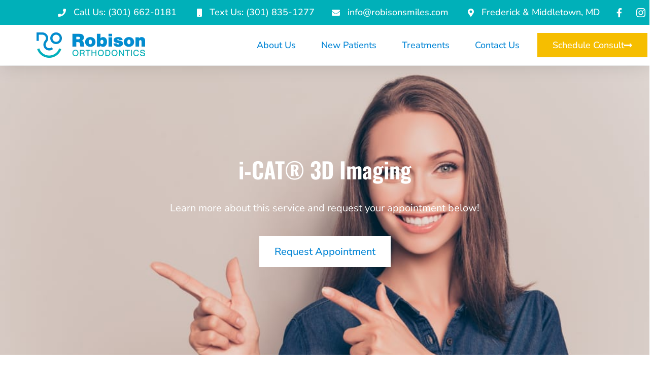

--- FILE ---
content_type: text/html; charset=UTF-8
request_url: https://robisonsmiles.com/i-cat-3d-imaging/
body_size: 30095
content:
<!DOCTYPE html>
<html class="html" lang="en-US">
<head><meta charset="UTF-8"><script>if(navigator.userAgent.match(/MSIE|Internet Explorer/i)||navigator.userAgent.match(/Trident\/7\..*?rv:11/i)){var href=document.location.href;if(!href.match(/[?&]nowprocket/)){if(href.indexOf("?")==-1){if(href.indexOf("#")==-1){document.location.href=href+"?nowprocket=1"}else{document.location.href=href.replace("#","?nowprocket=1#")}}else{if(href.indexOf("#")==-1){document.location.href=href+"&nowprocket=1"}else{document.location.href=href.replace("#","&nowprocket=1#")}}}}</script><script>(()=>{class RocketLazyLoadScripts{constructor(){this.v="2.0.3",this.userEvents=["keydown","keyup","mousedown","mouseup","mousemove","mouseover","mouseenter","mouseout","mouseleave","touchmove","touchstart","touchend","touchcancel","wheel","click","dblclick","input","visibilitychange"],this.attributeEvents=["onblur","onclick","oncontextmenu","ondblclick","onfocus","onmousedown","onmouseenter","onmouseleave","onmousemove","onmouseout","onmouseover","onmouseup","onmousewheel","onscroll","onsubmit"]}async t(){this.i(),this.o(),/iP(ad|hone)/.test(navigator.userAgent)&&this.h(),this.u(),this.l(this),this.m(),this.k(this),this.p(this),this._(),await Promise.all([this.R(),this.L()]),this.lastBreath=Date.now(),this.S(this),this.P(),this.D(),this.O(),this.M(),await this.C(this.delayedScripts.normal),await this.C(this.delayedScripts.defer),await this.C(this.delayedScripts.async),this.F("domReady"),await this.T(),await this.j(),await this.I(),this.F("windowLoad"),await this.A(),window.dispatchEvent(new Event("rocket-allScriptsLoaded")),this.everythingLoaded=!0,this.lastTouchEnd&&await new Promise((t=>setTimeout(t,500-Date.now()+this.lastTouchEnd))),this.H(),this.F("all"),this.U(),this.W()}i(){this.CSPIssue=sessionStorage.getItem("rocketCSPIssue"),document.addEventListener("securitypolicyviolation",(t=>{this.CSPIssue||"script-src-elem"!==t.violatedDirective||"data"!==t.blockedURI||(this.CSPIssue=!0,sessionStorage.setItem("rocketCSPIssue",!0))}),{isRocket:!0})}o(){window.addEventListener("pageshow",(t=>{this.persisted=t.persisted,this.realWindowLoadedFired=!0}),{isRocket:!0}),window.addEventListener("pagehide",(()=>{this.onFirstUserAction=null}),{isRocket:!0})}h(){let t;function e(e){t=e}window.addEventListener("touchstart",e,{isRocket:!0}),window.addEventListener("touchend",(function i(o){Math.abs(o.changedTouches[0].pageX-t.changedTouches[0].pageX)<10&&Math.abs(o.changedTouches[0].pageY-t.changedTouches[0].pageY)<10&&o.timeStamp-t.timeStamp<200&&(o.target.dispatchEvent(new PointerEvent("click",{target:o.target,bubbles:!0,cancelable:!0,detail:1})),event.preventDefault(),window.removeEventListener("touchstart",e,{isRocket:!0}),window.removeEventListener("touchend",i,{isRocket:!0}))}),{isRocket:!0})}q(t){this.userActionTriggered||("mousemove"!==t.type||this.firstMousemoveIgnored?"keyup"===t.type||"mouseover"===t.type||"mouseout"===t.type||(this.userActionTriggered=!0,this.onFirstUserAction&&this.onFirstUserAction()):this.firstMousemoveIgnored=!0),"click"===t.type&&t.preventDefault(),this.savedUserEvents.length>0&&(t.stopPropagation(),t.stopImmediatePropagation()),"touchstart"===this.lastEvent&&"touchend"===t.type&&(this.lastTouchEnd=Date.now()),"click"===t.type&&(this.lastTouchEnd=0),this.lastEvent=t.type,this.savedUserEvents.push(t)}u(){this.savedUserEvents=[],this.userEventHandler=this.q.bind(this),this.userEvents.forEach((t=>window.addEventListener(t,this.userEventHandler,{passive:!1,isRocket:!0})))}U(){this.userEvents.forEach((t=>window.removeEventListener(t,this.userEventHandler,{passive:!1,isRocket:!0}))),this.savedUserEvents.forEach((t=>{t.target.dispatchEvent(new window[t.constructor.name](t.type,t))}))}m(){this.eventsMutationObserver=new MutationObserver((t=>{const e="return false";for(const i of t){if("attributes"===i.type){const t=i.target.getAttribute(i.attributeName);t&&t!==e&&(i.target.setAttribute("data-rocket-"+i.attributeName,t),i.target["rocket"+i.attributeName]=new Function("event",t),i.target.setAttribute(i.attributeName,e))}"childList"===i.type&&i.addedNodes.forEach((t=>{if(t.nodeType===Node.ELEMENT_NODE)for(const i of t.attributes)this.attributeEvents.includes(i.name)&&i.value&&""!==i.value&&(t.setAttribute("data-rocket-"+i.name,i.value),t["rocket"+i.name]=new Function("event",i.value),t.setAttribute(i.name,e))}))}})),this.eventsMutationObserver.observe(document,{subtree:!0,childList:!0,attributeFilter:this.attributeEvents})}H(){this.eventsMutationObserver.disconnect(),this.attributeEvents.forEach((t=>{document.querySelectorAll("[data-rocket-"+t+"]").forEach((e=>{e.setAttribute(t,e.getAttribute("data-rocket-"+t)),e.removeAttribute("data-rocket-"+t)}))}))}k(t){Object.defineProperty(HTMLElement.prototype,"onclick",{get(){return this.rocketonclick||null},set(e){this.rocketonclick=e,this.setAttribute(t.everythingLoaded?"onclick":"data-rocket-onclick","this.rocketonclick(event)")}})}S(t){function e(e,i){let o=e[i];e[i]=null,Object.defineProperty(e,i,{get:()=>o,set(s){t.everythingLoaded?o=s:e["rocket"+i]=o=s}})}e(document,"onreadystatechange"),e(window,"onload"),e(window,"onpageshow");try{Object.defineProperty(document,"readyState",{get:()=>t.rocketReadyState,set(e){t.rocketReadyState=e},configurable:!0}),document.readyState="loading"}catch(t){console.log("WPRocket DJE readyState conflict, bypassing")}}l(t){this.originalAddEventListener=EventTarget.prototype.addEventListener,this.originalRemoveEventListener=EventTarget.prototype.removeEventListener,this.savedEventListeners=[],EventTarget.prototype.addEventListener=function(e,i,o){o&&o.isRocket||!t.B(e,this)&&!t.userEvents.includes(e)||t.B(e,this)&&!t.userActionTriggered||e.startsWith("rocket-")||t.everythingLoaded?t.originalAddEventListener.call(this,e,i,o):t.savedEventListeners.push({target:this,remove:!1,type:e,func:i,options:o})},EventTarget.prototype.removeEventListener=function(e,i,o){o&&o.isRocket||!t.B(e,this)&&!t.userEvents.includes(e)||t.B(e,this)&&!t.userActionTriggered||e.startsWith("rocket-")||t.everythingLoaded?t.originalRemoveEventListener.call(this,e,i,o):t.savedEventListeners.push({target:this,remove:!0,type:e,func:i,options:o})}}F(t){"all"===t&&(EventTarget.prototype.addEventListener=this.originalAddEventListener,EventTarget.prototype.removeEventListener=this.originalRemoveEventListener),this.savedEventListeners=this.savedEventListeners.filter((e=>{let i=e.type,o=e.target||window;return"domReady"===t&&"DOMContentLoaded"!==i&&"readystatechange"!==i||("windowLoad"===t&&"load"!==i&&"readystatechange"!==i&&"pageshow"!==i||(this.B(i,o)&&(i="rocket-"+i),e.remove?o.removeEventListener(i,e.func,e.options):o.addEventListener(i,e.func,e.options),!1))}))}p(t){let e;function i(e){return t.everythingLoaded?e:e.split(" ").map((t=>"load"===t||t.startsWith("load.")?"rocket-jquery-load":t)).join(" ")}function o(o){function s(e){const s=o.fn[e];o.fn[e]=o.fn.init.prototype[e]=function(){return this[0]===window&&t.userActionTriggered&&("string"==typeof arguments[0]||arguments[0]instanceof String?arguments[0]=i(arguments[0]):"object"==typeof arguments[0]&&Object.keys(arguments[0]).forEach((t=>{const e=arguments[0][t];delete arguments[0][t],arguments[0][i(t)]=e}))),s.apply(this,arguments),this}}if(o&&o.fn&&!t.allJQueries.includes(o)){const e={DOMContentLoaded:[],"rocket-DOMContentLoaded":[]};for(const t in e)document.addEventListener(t,(()=>{e[t].forEach((t=>t()))}),{isRocket:!0});o.fn.ready=o.fn.init.prototype.ready=function(i){function s(){parseInt(o.fn.jquery)>2?setTimeout((()=>i.bind(document)(o))):i.bind(document)(o)}return t.realDomReadyFired?!t.userActionTriggered||t.fauxDomReadyFired?s():e["rocket-DOMContentLoaded"].push(s):e.DOMContentLoaded.push(s),o([])},s("on"),s("one"),s("off"),t.allJQueries.push(o)}e=o}t.allJQueries=[],o(window.jQuery),Object.defineProperty(window,"jQuery",{get:()=>e,set(t){o(t)}})}P(){const t=new Map;document.write=document.writeln=function(e){const i=document.currentScript,o=document.createRange(),s=i.parentElement;let n=t.get(i);void 0===n&&(n=i.nextSibling,t.set(i,n));const c=document.createDocumentFragment();o.setStart(c,0),c.appendChild(o.createContextualFragment(e)),s.insertBefore(c,n)}}async R(){return new Promise((t=>{this.userActionTriggered?t():this.onFirstUserAction=t}))}async L(){return new Promise((t=>{document.addEventListener("DOMContentLoaded",(()=>{this.realDomReadyFired=!0,t()}),{isRocket:!0})}))}async I(){return this.realWindowLoadedFired?Promise.resolve():new Promise((t=>{window.addEventListener("load",t,{isRocket:!0})}))}M(){this.pendingScripts=[];this.scriptsMutationObserver=new MutationObserver((t=>{for(const e of t)e.addedNodes.forEach((t=>{"SCRIPT"!==t.tagName||t.noModule||t.isWPRocket||this.pendingScripts.push({script:t,promise:new Promise((e=>{const i=()=>{const i=this.pendingScripts.findIndex((e=>e.script===t));i>=0&&this.pendingScripts.splice(i,1),e()};t.addEventListener("load",i,{isRocket:!0}),t.addEventListener("error",i,{isRocket:!0}),setTimeout(i,1e3)}))})}))})),this.scriptsMutationObserver.observe(document,{childList:!0,subtree:!0})}async j(){await this.J(),this.pendingScripts.length?(await this.pendingScripts[0].promise,await this.j()):this.scriptsMutationObserver.disconnect()}D(){this.delayedScripts={normal:[],async:[],defer:[]},document.querySelectorAll("script[type$=rocketlazyloadscript]").forEach((t=>{t.hasAttribute("data-rocket-src")?t.hasAttribute("async")&&!1!==t.async?this.delayedScripts.async.push(t):t.hasAttribute("defer")&&!1!==t.defer||"module"===t.getAttribute("data-rocket-type")?this.delayedScripts.defer.push(t):this.delayedScripts.normal.push(t):this.delayedScripts.normal.push(t)}))}async _(){await this.L();let t=[];document.querySelectorAll("script[type$=rocketlazyloadscript][data-rocket-src]").forEach((e=>{let i=e.getAttribute("data-rocket-src");if(i&&!i.startsWith("data:")){i.startsWith("//")&&(i=location.protocol+i);try{const o=new URL(i).origin;o!==location.origin&&t.push({src:o,crossOrigin:e.crossOrigin||"module"===e.getAttribute("data-rocket-type")})}catch(t){}}})),t=[...new Map(t.map((t=>[JSON.stringify(t),t]))).values()],this.N(t,"preconnect")}async $(t){if(await this.G(),!0!==t.noModule||!("noModule"in HTMLScriptElement.prototype))return new Promise((e=>{let i;function o(){(i||t).setAttribute("data-rocket-status","executed"),e()}try{if(navigator.userAgent.includes("Firefox/")||""===navigator.vendor||this.CSPIssue)i=document.createElement("script"),[...t.attributes].forEach((t=>{let e=t.nodeName;"type"!==e&&("data-rocket-type"===e&&(e="type"),"data-rocket-src"===e&&(e="src"),i.setAttribute(e,t.nodeValue))})),t.text&&(i.text=t.text),t.nonce&&(i.nonce=t.nonce),i.hasAttribute("src")?(i.addEventListener("load",o,{isRocket:!0}),i.addEventListener("error",(()=>{i.setAttribute("data-rocket-status","failed-network"),e()}),{isRocket:!0}),setTimeout((()=>{i.isConnected||e()}),1)):(i.text=t.text,o()),i.isWPRocket=!0,t.parentNode.replaceChild(i,t);else{const i=t.getAttribute("data-rocket-type"),s=t.getAttribute("data-rocket-src");i?(t.type=i,t.removeAttribute("data-rocket-type")):t.removeAttribute("type"),t.addEventListener("load",o,{isRocket:!0}),t.addEventListener("error",(i=>{this.CSPIssue&&i.target.src.startsWith("data:")?(console.log("WPRocket: CSP fallback activated"),t.removeAttribute("src"),this.$(t).then(e)):(t.setAttribute("data-rocket-status","failed-network"),e())}),{isRocket:!0}),s?(t.fetchPriority="high",t.removeAttribute("data-rocket-src"),t.src=s):t.src="data:text/javascript;base64,"+window.btoa(unescape(encodeURIComponent(t.text)))}}catch(i){t.setAttribute("data-rocket-status","failed-transform"),e()}}));t.setAttribute("data-rocket-status","skipped")}async C(t){const e=t.shift();return e?(e.isConnected&&await this.$(e),this.C(t)):Promise.resolve()}O(){this.N([...this.delayedScripts.normal,...this.delayedScripts.defer,...this.delayedScripts.async],"preload")}N(t,e){this.trash=this.trash||[];let i=!0;var o=document.createDocumentFragment();t.forEach((t=>{const s=t.getAttribute&&t.getAttribute("data-rocket-src")||t.src;if(s&&!s.startsWith("data:")){const n=document.createElement("link");n.href=s,n.rel=e,"preconnect"!==e&&(n.as="script",n.fetchPriority=i?"high":"low"),t.getAttribute&&"module"===t.getAttribute("data-rocket-type")&&(n.crossOrigin=!0),t.crossOrigin&&(n.crossOrigin=t.crossOrigin),t.integrity&&(n.integrity=t.integrity),t.nonce&&(n.nonce=t.nonce),o.appendChild(n),this.trash.push(n),i=!1}})),document.head.appendChild(o)}W(){this.trash.forEach((t=>t.remove()))}async T(){try{document.readyState="interactive"}catch(t){}this.fauxDomReadyFired=!0;try{await this.G(),document.dispatchEvent(new Event("rocket-readystatechange")),await this.G(),document.rocketonreadystatechange&&document.rocketonreadystatechange(),await this.G(),document.dispatchEvent(new Event("rocket-DOMContentLoaded")),await this.G(),window.dispatchEvent(new Event("rocket-DOMContentLoaded"))}catch(t){console.error(t)}}async A(){try{document.readyState="complete"}catch(t){}try{await this.G(),document.dispatchEvent(new Event("rocket-readystatechange")),await this.G(),document.rocketonreadystatechange&&document.rocketonreadystatechange(),await this.G(),window.dispatchEvent(new Event("rocket-load")),await this.G(),window.rocketonload&&window.rocketonload(),await this.G(),this.allJQueries.forEach((t=>t(window).trigger("rocket-jquery-load"))),await this.G();const t=new Event("rocket-pageshow");t.persisted=this.persisted,window.dispatchEvent(t),await this.G(),window.rocketonpageshow&&window.rocketonpageshow({persisted:this.persisted})}catch(t){console.error(t)}}async G(){Date.now()-this.lastBreath>45&&(await this.J(),this.lastBreath=Date.now())}async J(){return document.hidden?new Promise((t=>setTimeout(t))):new Promise((t=>requestAnimationFrame(t)))}B(t,e){return e===document&&"readystatechange"===t||(e===document&&"DOMContentLoaded"===t||(e===window&&"DOMContentLoaded"===t||(e===window&&"load"===t||e===window&&"pageshow"===t)))}static run(){(new RocketLazyLoadScripts).t()}}RocketLazyLoadScripts.run()})();</script>
	
	<link rel="profile" href="https://gmpg.org/xfn/11">

	<meta name='robots' content='index, follow, max-image-preview:large, max-snippet:-1, max-video-preview:-1' />
<meta name="viewport" content="width=device-width, initial-scale=1">
	<!-- This site is optimized with the Yoast SEO plugin v25.3.1 - https://yoast.com/wordpress/plugins/seo/ -->
	<title>i‐CAT® 3D Imaging in Frederick and Middletown, MD</title>
<link crossorigin data-rocket-preconnect href="https://www.youtube.com" rel="preconnect">
<link crossorigin data-rocket-preconnect href="https://www.zyratalk.com" rel="preconnect">
<link crossorigin data-rocket-preconnect href="https://www.googletagmanager.com" rel="preconnect">
<link crossorigin data-rocket-preconnect href="https://connectthedoc.com" rel="preconnect">
<link crossorigin data-rocket-preconnect href="https://nowl.ink" rel="preconnect"><link rel="preload" data-rocket-preload as="image" href="https://robisonsmiles.com/wp-content/uploads/2022/09/shutterstock_440191441.jpg" fetchpriority="high">
	<meta name="description" content="Stanley Robison, DDS, MS, PA is your Frederick &amp; Middletown, MD orthodontist providing i‐CAT 3D Imaging for children, teens, and adults." />
	<link rel="canonical" href="https://robisonsmiles.com/i-cat-3d-imaging/" />
	<meta property="og:locale" content="en_US" />
	<meta property="og:type" content="article" />
	<meta property="og:title" content="i‐CAT® 3D Imaging in Frederick and Middletown, MD" />
	<meta property="og:description" content="Stanley Robison, DDS, MS, PA is your Frederick &amp; Middletown, MD orthodontist providing i‐CAT 3D Imaging for children, teens, and adults." />
	<meta property="og:url" content="https://robisonsmiles.com/i-cat-3d-imaging/" />
	<meta property="og:site_name" content="Robison Orthodontics | Orthodontist Frederick Middletown MD" />
	<meta property="article:modified_time" content="2023-01-10T04:24:29+00:00" />
	<meta property="og:image" content="https://robisonsmiles.com/wp-content/uploads/2022/08/icat.png" />
	<meta name="twitter:card" content="summary_large_image" />
	<meta name="twitter:label1" content="Est. reading time" />
	<meta name="twitter:data1" content="8 minutes" />
	<script type="application/ld+json" class="yoast-schema-graph">{"@context":"https://schema.org","@graph":[{"@type":"WebPage","@id":"https://robisonsmiles.com/i-cat-3d-imaging/","url":"https://robisonsmiles.com/i-cat-3d-imaging/","name":"i‐CAT® 3D Imaging in Frederick and Middletown, MD","isPartOf":{"@id":"https://robisonsmiles.com/#website"},"primaryImageOfPage":{"@id":"https://robisonsmiles.com/i-cat-3d-imaging/#primaryimage"},"image":{"@id":"https://robisonsmiles.com/i-cat-3d-imaging/#primaryimage"},"thumbnailUrl":"https://robisonsmiles.com/wp-content/uploads/2022/08/icat.png","datePublished":"2022-09-09T22:58:56+00:00","dateModified":"2023-01-10T04:24:29+00:00","description":"Stanley Robison, DDS, MS, PA is your Frederick & Middletown, MD orthodontist providing i‐CAT 3D Imaging for children, teens, and adults.","breadcrumb":{"@id":"https://robisonsmiles.com/i-cat-3d-imaging/#breadcrumb"},"inLanguage":"en-US","potentialAction":[{"@type":"ReadAction","target":["https://robisonsmiles.com/i-cat-3d-imaging/"]}]},{"@type":"ImageObject","inLanguage":"en-US","@id":"https://robisonsmiles.com/i-cat-3d-imaging/#primaryimage","url":"https://robisonsmiles.com/wp-content/uploads/2022/08/icat.png","contentUrl":"https://robisonsmiles.com/wp-content/uploads/2022/08/icat.png","width":174,"height":73},{"@type":"BreadcrumbList","@id":"https://robisonsmiles.com/i-cat-3d-imaging/#breadcrumb","itemListElement":[{"@type":"ListItem","position":1,"name":"Home","item":"https://robisonsmiles.com/"},{"@type":"ListItem","position":2,"name":"i‐CAT® 3D Imaging"}]},{"@type":"WebSite","@id":"https://robisonsmiles.com/#website","url":"https://robisonsmiles.com/","name":"Robison Orthodontics | Orthodontist Frederick Middletown MD","description":"Stanley J. Robison, DDS, MS, PA is your Frederick and Middletown, MD orthodontist providing braces for children, teens, and adults.","potentialAction":[{"@type":"SearchAction","target":{"@type":"EntryPoint","urlTemplate":"https://robisonsmiles.com/?s={search_term_string}"},"query-input":{"@type":"PropertyValueSpecification","valueRequired":true,"valueName":"search_term_string"}}],"inLanguage":"en-US"}]}</script>
	<!-- / Yoast SEO plugin. -->



<link rel="alternate" type="application/rss+xml" title="Robison Orthodontics | Orthodontist Frederick Middletown MD &raquo; Feed" href="https://robisonsmiles.com/feed/" />
<link rel="alternate" type="application/rss+xml" title="Robison Orthodontics | Orthodontist Frederick Middletown MD &raquo; Comments Feed" href="https://robisonsmiles.com/comments/feed/" />
<link rel="alternate" title="oEmbed (JSON)" type="application/json+oembed" href="https://robisonsmiles.com/wp-json/oembed/1.0/embed?url=https%3A%2F%2Frobisonsmiles.com%2Fi-cat-3d-imaging%2F" />
<link rel="alternate" title="oEmbed (XML)" type="text/xml+oembed" href="https://robisonsmiles.com/wp-json/oembed/1.0/embed?url=https%3A%2F%2Frobisonsmiles.com%2Fi-cat-3d-imaging%2F&#038;format=xml" />
<style id='wp-img-auto-sizes-contain-inline-css'>
img:is([sizes=auto i],[sizes^="auto," i]){contain-intrinsic-size:3000px 1500px}
/*# sourceURL=wp-img-auto-sizes-contain-inline-css */
</style>
<style id='wp-emoji-styles-inline-css'>

	img.wp-smiley, img.emoji {
		display: inline !important;
		border: none !important;
		box-shadow: none !important;
		height: 1em !important;
		width: 1em !important;
		margin: 0 0.07em !important;
		vertical-align: -0.1em !important;
		background: none !important;
		padding: 0 !important;
	}
/*# sourceURL=wp-emoji-styles-inline-css */
</style>
<style id='classic-theme-styles-inline-css'>
/*! This file is auto-generated */
.wp-block-button__link{color:#fff;background-color:#32373c;border-radius:9999px;box-shadow:none;text-decoration:none;padding:calc(.667em + 2px) calc(1.333em + 2px);font-size:1.125em}.wp-block-file__button{background:#32373c;color:#fff;text-decoration:none}
/*# sourceURL=/wp-includes/css/classic-themes.min.css */
</style>
<link rel='stylesheet' id='oceanwp-style-css' href='https://robisonsmiles.com/wp-content/themes/oceanwp/assets/css/style.min.css?ver=1.0' media='all' />
<link data-minify="1" rel='stylesheet' id='child-style-css' href='https://robisonsmiles.com/wp-content/cache/min/1/wp-content/themes/oceanwp-child-theme-master/style.css?ver=1762893976' media='all' />
<link data-minify="1" rel='stylesheet' id='font-awesome-css' href='https://robisonsmiles.com/wp-content/cache/min/1/wp-content/themes/oceanwp/assets/fonts/fontawesome/css/all.min.css?ver=1762893976' media='all' />
<link data-minify="1" rel='stylesheet' id='simple-line-icons-css' href='https://robisonsmiles.com/wp-content/cache/min/1/wp-content/themes/oceanwp/assets/css/third/simple-line-icons.min.css?ver=1762893976' media='all' />
<link rel='stylesheet' id='e-animation-fadeInDown-css' href='https://robisonsmiles.com/wp-content/plugins/elementor/assets/lib/animations/styles/fadeInDown.min.css?ver=3.29.2' media='all' />
<link rel='stylesheet' id='elementor-frontend-css' href='https://robisonsmiles.com/wp-content/plugins/elementor/assets/css/frontend.min.css?ver=3.29.2' media='all' />
<link rel='stylesheet' id='widget-icon-list-css' href='https://robisonsmiles.com/wp-content/plugins/elementor/assets/css/widget-icon-list.min.css?ver=3.29.2' media='all' />
<link rel='stylesheet' id='widget-image-css' href='https://robisonsmiles.com/wp-content/plugins/elementor/assets/css/widget-image.min.css?ver=3.29.2' media='all' />
<link rel='stylesheet' id='widget-heading-css' href='https://robisonsmiles.com/wp-content/plugins/elementor/assets/css/widget-heading.min.css?ver=3.29.2' media='all' />
<link rel='stylesheet' id='widget-social-icons-css' href='https://robisonsmiles.com/wp-content/plugins/elementor/assets/css/widget-social-icons.min.css?ver=3.29.2' media='all' />
<link rel='stylesheet' id='e-apple-webkit-css' href='https://robisonsmiles.com/wp-content/plugins/elementor/assets/css/conditionals/apple-webkit.min.css?ver=3.29.2' media='all' />
<link data-minify="1" rel='stylesheet' id='elementor-icons-css' href='https://robisonsmiles.com/wp-content/cache/min/1/wp-content/plugins/elementor/assets/lib/eicons/css/elementor-icons.min.css?ver=1762893976' media='all' />
<link rel='stylesheet' id='elementor-post-7-css' href='https://robisonsmiles.com/wp-content/uploads/elementor/css/post-7.css?ver=1751255444' media='all' />
<link rel='stylesheet' id='widget-divider-css' href='https://robisonsmiles.com/wp-content/plugins/elementor/assets/css/widget-divider.min.css?ver=3.29.2' media='all' />
<link rel='stylesheet' id='widget-video-css' href='https://robisonsmiles.com/wp-content/plugins/elementor/assets/css/widget-video.min.css?ver=3.29.2' media='all' />
<link rel='stylesheet' id='elementor-post-1560-css' href='https://robisonsmiles.com/wp-content/cache/background-css/1/robisonsmiles.com/wp-content/uploads/elementor/css/post-1560.css?ver=1751263568&wpr_t=1769671155' media='all' />
<link rel='stylesheet' id='elementor-post-911-css' href='https://robisonsmiles.com/wp-content/uploads/elementor/css/post-911.css?ver=1751255444' media='all' />
<link rel='stylesheet' id='elementor-post-1194-css' href='https://robisonsmiles.com/wp-content/cache/background-css/1/robisonsmiles.com/wp-content/uploads/elementor/css/post-1194.css?ver=1751255444&wpr_t=1769671155' media='all' />
<link data-minify="1" rel='stylesheet' id='ekit-widget-styles-css' href='https://robisonsmiles.com/wp-content/cache/background-css/1/robisonsmiles.com/wp-content/cache/min/1/wp-content/plugins/elementskit-lite/widgets/init/assets/css/widget-styles.css?ver=1762893976&wpr_t=1769671155' media='all' />
<link data-minify="1" rel='stylesheet' id='ekit-responsive-css' href='https://robisonsmiles.com/wp-content/cache/min/1/wp-content/plugins/elementskit-lite/widgets/init/assets/css/responsive.css?ver=1762893976' media='all' />
<link data-minify="1" rel='stylesheet' id='oe-widgets-style-css' href='https://robisonsmiles.com/wp-content/cache/background-css/1/robisonsmiles.com/wp-content/cache/min/1/wp-content/plugins/ocean-extra/assets/css/widgets.css?ver=1762893976&wpr_t=1769671155' media='all' />
<style id='rocket-lazyload-inline-css'>
.rll-youtube-player{position:relative;padding-bottom:56.23%;height:0;overflow:hidden;max-width:100%;}.rll-youtube-player:focus-within{outline: 2px solid currentColor;outline-offset: 5px;}.rll-youtube-player iframe{position:absolute;top:0;left:0;width:100%;height:100%;z-index:100;background:0 0}.rll-youtube-player img{bottom:0;display:block;left:0;margin:auto;max-width:100%;width:100%;position:absolute;right:0;top:0;border:none;height:auto;-webkit-transition:.4s all;-moz-transition:.4s all;transition:.4s all}.rll-youtube-player img:hover{-webkit-filter:brightness(75%)}.rll-youtube-player .play{height:100%;width:100%;left:0;top:0;position:absolute;background:var(--wpr-bg-2ec5b5a0-0f79-4e17-b044-a440db3d9ef4) no-repeat center;background-color: transparent !important;cursor:pointer;border:none;}.wp-embed-responsive .wp-has-aspect-ratio .rll-youtube-player{position:absolute;padding-bottom:0;width:100%;height:100%;top:0;bottom:0;left:0;right:0}
/*# sourceURL=rocket-lazyload-inline-css */
</style>
<link data-minify="1" rel='stylesheet' id='elementor-gf-local-nunitosans-css' href='https://robisonsmiles.com/wp-content/cache/min/1/wp-content/uploads/elementor/google-fonts/css/nunitosans.css?ver=1762893976' media='all' />
<link data-minify="1" rel='stylesheet' id='elementor-gf-local-oswald-css' href='https://robisonsmiles.com/wp-content/cache/min/1/wp-content/uploads/elementor/google-fonts/css/oswald.css?ver=1762893976' media='all' />
<link data-minify="1" rel='stylesheet' id='elementor-gf-local-roboto-css' href='https://robisonsmiles.com/wp-content/cache/min/1/wp-content/uploads/elementor/google-fonts/css/roboto.css?ver=1762893976' media='all' />
<link rel='stylesheet' id='elementor-icons-shared-0-css' href='https://robisonsmiles.com/wp-content/plugins/elementor/assets/lib/font-awesome/css/fontawesome.min.css?ver=5.15.3' media='all' />
<link data-minify="1" rel='stylesheet' id='elementor-icons-fa-solid-css' href='https://robisonsmiles.com/wp-content/cache/min/1/wp-content/plugins/elementor/assets/lib/font-awesome/css/solid.min.css?ver=1762893976' media='all' />
<link data-minify="1" rel='stylesheet' id='elementor-icons-fa-brands-css' href='https://robisonsmiles.com/wp-content/cache/min/1/wp-content/plugins/elementor/assets/lib/font-awesome/css/brands.min.css?ver=1762893976' media='all' />
<link data-minify="1" rel='stylesheet' id='elementor-icons-ekiticons-css' href='https://robisonsmiles.com/wp-content/cache/min/1/wp-content/plugins/elementskit-lite/modules/elementskit-icon-pack/assets/css/ekiticons.css?ver=1762893976' media='all' />
<script type="rocketlazyloadscript" data-rocket-src="https://robisonsmiles.com/wp-includes/js/jquery/jquery.min.js?ver=3.7.1" id="jquery-core-js" data-rocket-defer defer></script>
<script type="rocketlazyloadscript" data-rocket-src="https://robisonsmiles.com/wp-includes/js/jquery/jquery-migrate.min.js?ver=3.4.1" id="jquery-migrate-js" data-rocket-defer defer></script>
<script id="snazzymaps-js-js-extra">
var SnazzyDataForSnazzyMaps = [];
SnazzyDataForSnazzyMaps={"id":8097,"name":"WY","description":"Map style for WY default color scheme","url":"https:\/\/snazzymaps.com\/style\/8097\/wy","imageUrl":"https:\/\/snazzy-maps-cdn.azureedge.net\/assets\/8097-wy.png?v=20170626083314","json":"[{\"featureType\":\"all\",\"elementType\":\"geometry.fill\",\"stylers\":[{\"weight\":\"2.00\"}]},{\"featureType\":\"all\",\"elementType\":\"geometry.stroke\",\"stylers\":[{\"color\":\"#9c9c9c\"}]},{\"featureType\":\"all\",\"elementType\":\"labels.text\",\"stylers\":[{\"visibility\":\"on\"}]},{\"featureType\":\"landscape\",\"elementType\":\"all\",\"stylers\":[{\"color\":\"#f2f2f2\"}]},{\"featureType\":\"landscape\",\"elementType\":\"geometry.fill\",\"stylers\":[{\"color\":\"#ffffff\"}]},{\"featureType\":\"landscape.man_made\",\"elementType\":\"geometry.fill\",\"stylers\":[{\"color\":\"#ffffff\"}]},{\"featureType\":\"poi\",\"elementType\":\"all\",\"stylers\":[{\"visibility\":\"off\"}]},{\"featureType\":\"road\",\"elementType\":\"all\",\"stylers\":[{\"saturation\":-100},{\"lightness\":45}]},{\"featureType\":\"road\",\"elementType\":\"geometry.fill\",\"stylers\":[{\"color\":\"#eeeeee\"}]},{\"featureType\":\"road\",\"elementType\":\"labels.text.fill\",\"stylers\":[{\"color\":\"#7b7b7b\"}]},{\"featureType\":\"road\",\"elementType\":\"labels.text.stroke\",\"stylers\":[{\"color\":\"#ffffff\"}]},{\"featureType\":\"road.highway\",\"elementType\":\"all\",\"stylers\":[{\"visibility\":\"simplified\"}]},{\"featureType\":\"road.arterial\",\"elementType\":\"labels.icon\",\"stylers\":[{\"visibility\":\"off\"}]},{\"featureType\":\"transit\",\"elementType\":\"all\",\"stylers\":[{\"visibility\":\"off\"}]},{\"featureType\":\"water\",\"elementType\":\"all\",\"stylers\":[{\"color\":\"#46bcec\"},{\"visibility\":\"on\"}]},{\"featureType\":\"water\",\"elementType\":\"geometry.fill\",\"stylers\":[{\"color\":\"#c8d7d4\"}]},{\"featureType\":\"water\",\"elementType\":\"labels.text.fill\",\"stylers\":[{\"color\":\"#070707\"}]},{\"featureType\":\"water\",\"elementType\":\"labels.text.stroke\",\"stylers\":[{\"color\":\"#ffffff\"}]}]","views":1261999,"favorites":3966,"createdBy":{"name":"StipeP","url":null},"createdOn":"2015-02-13T16:12:31.48","tags":["greyscale","light","monochrome"],"colors":["multi"]};
//# sourceURL=snazzymaps-js-js-extra
</script>
<script type="rocketlazyloadscript" data-minify="1" data-rocket-src="https://robisonsmiles.com/wp-content/cache/min/1/wp-content/plugins/snazzy-maps/snazzymaps.js?ver=1762893976" id="snazzymaps-js-js" data-rocket-defer defer></script>
<link rel="https://api.w.org/" href="https://robisonsmiles.com/wp-json/" /><link rel="alternate" title="JSON" type="application/json" href="https://robisonsmiles.com/wp-json/wp/v2/pages/1560" /><link rel="EditURI" type="application/rsd+xml" title="RSD" href="https://robisonsmiles.com/xmlrpc.php?rsd" />
<meta name="generator" content="WordPress 6.9" />
<link rel='shortlink' href='https://robisonsmiles.com/?p=1560' />
<meta name="generator" content="Elementor 3.29.2; features: additional_custom_breakpoints, e_local_google_fonts; settings: css_print_method-external, google_font-enabled, font_display-auto">
<!-- HFCM by 99 Robots - Snippet # 1: Google Tag Manager -->
<!-- Google Tag Manager -->
<script type="rocketlazyloadscript">(function(w,d,s,l,i){w[l]=w[l]||[];w[l].push({'gtm.start':
new Date().getTime(),event:'gtm.js'});var f=d.getElementsByTagName(s)[0],
j=d.createElement(s),dl=l!='dataLayer'?'&l='+l:'';j.async=true;j.src=
'https://www.googletagmanager.com/gtm.js?id='+i+dl;f.parentNode.insertBefore(j,f);
})(window,document,'script','dataLayer','GTM-WM34DS2');</script>
<!-- End Google Tag Manager -->
<!-- /end HFCM by 99 Robots -->
			<style>
				.e-con.e-parent:nth-of-type(n+4):not(.e-lazyloaded):not(.e-no-lazyload),
				.e-con.e-parent:nth-of-type(n+4):not(.e-lazyloaded):not(.e-no-lazyload) * {
					background-image: none !important;
				}
				@media screen and (max-height: 1024px) {
					.e-con.e-parent:nth-of-type(n+3):not(.e-lazyloaded):not(.e-no-lazyload),
					.e-con.e-parent:nth-of-type(n+3):not(.e-lazyloaded):not(.e-no-lazyload) * {
						background-image: none !important;
					}
				}
				@media screen and (max-height: 640px) {
					.e-con.e-parent:nth-of-type(n+2):not(.e-lazyloaded):not(.e-no-lazyload),
					.e-con.e-parent:nth-of-type(n+2):not(.e-lazyloaded):not(.e-no-lazyload) * {
						background-image: none !important;
					}
				}
			</style>
			<link rel="icon" href="https://robisonsmiles.com/wp-content/uploads/2022/08/cropped-favicon-robison-32x32.png" sizes="32x32" />
<link rel="icon" href="https://robisonsmiles.com/wp-content/uploads/2022/08/cropped-favicon-robison-192x192.png" sizes="192x192" />
<link rel="apple-touch-icon" href="https://robisonsmiles.com/wp-content/uploads/2022/08/cropped-favicon-robison-180x180.png" />
<meta name="msapplication-TileImage" content="https://robisonsmiles.com/wp-content/uploads/2022/08/cropped-favicon-robison-270x270.png" />
<!-- OceanWP CSS -->
<style type="text/css">
/* Colors */body .theme-button,body input[type="submit"],body button[type="submit"],body button,body .button,body div.wpforms-container-full .wpforms-form input[type=submit],body div.wpforms-container-full .wpforms-form button[type=submit],body div.wpforms-container-full .wpforms-form .wpforms-page-button,.woocommerce-cart .wp-element-button,.woocommerce-checkout .wp-element-button,.wp-block-button__link{border-color:#ffffff}body .theme-button:hover,body input[type="submit"]:hover,body button[type="submit"]:hover,body button:hover,body .button:hover,body div.wpforms-container-full .wpforms-form input[type=submit]:hover,body div.wpforms-container-full .wpforms-form input[type=submit]:active,body div.wpforms-container-full .wpforms-form button[type=submit]:hover,body div.wpforms-container-full .wpforms-form button[type=submit]:active,body div.wpforms-container-full .wpforms-form .wpforms-page-button:hover,body div.wpforms-container-full .wpforms-form .wpforms-page-button:active,.woocommerce-cart .wp-element-button:hover,.woocommerce-checkout .wp-element-button:hover,.wp-block-button__link:hover{border-color:#ffffff}/* OceanWP Style Settings CSS */.theme-button,input[type="submit"],button[type="submit"],button,.button,body div.wpforms-container-full .wpforms-form input[type=submit],body div.wpforms-container-full .wpforms-form button[type=submit],body div.wpforms-container-full .wpforms-form .wpforms-page-button{border-style:solid}.theme-button,input[type="submit"],button[type="submit"],button,.button,body div.wpforms-container-full .wpforms-form input[type=submit],body div.wpforms-container-full .wpforms-form button[type=submit],body div.wpforms-container-full .wpforms-form .wpforms-page-button{border-width:1px}form input[type="text"],form input[type="password"],form input[type="email"],form input[type="url"],form input[type="date"],form input[type="month"],form input[type="time"],form input[type="datetime"],form input[type="datetime-local"],form input[type="week"],form input[type="number"],form input[type="search"],form input[type="tel"],form input[type="color"],form select,form textarea,.woocommerce .woocommerce-checkout .select2-container--default .select2-selection--single{border-style:solid}body div.wpforms-container-full .wpforms-form input[type=date],body div.wpforms-container-full .wpforms-form input[type=datetime],body div.wpforms-container-full .wpforms-form input[type=datetime-local],body div.wpforms-container-full .wpforms-form input[type=email],body div.wpforms-container-full .wpforms-form input[type=month],body div.wpforms-container-full .wpforms-form input[type=number],body div.wpforms-container-full .wpforms-form input[type=password],body div.wpforms-container-full .wpforms-form input[type=range],body div.wpforms-container-full .wpforms-form input[type=search],body div.wpforms-container-full .wpforms-form input[type=tel],body div.wpforms-container-full .wpforms-form input[type=text],body div.wpforms-container-full .wpforms-form input[type=time],body div.wpforms-container-full .wpforms-form input[type=url],body div.wpforms-container-full .wpforms-form input[type=week],body div.wpforms-container-full .wpforms-form select,body div.wpforms-container-full .wpforms-form textarea{border-style:solid}form input[type="text"],form input[type="password"],form input[type="email"],form input[type="url"],form input[type="date"],form input[type="month"],form input[type="time"],form input[type="datetime"],form input[type="datetime-local"],form input[type="week"],form input[type="number"],form input[type="search"],form input[type="tel"],form input[type="color"],form select,form textarea{border-radius:3px}body div.wpforms-container-full .wpforms-form input[type=date],body div.wpforms-container-full .wpforms-form input[type=datetime],body div.wpforms-container-full .wpforms-form input[type=datetime-local],body div.wpforms-container-full .wpforms-form input[type=email],body div.wpforms-container-full .wpforms-form input[type=month],body div.wpforms-container-full .wpforms-form input[type=number],body div.wpforms-container-full .wpforms-form input[type=password],body div.wpforms-container-full .wpforms-form input[type=range],body div.wpforms-container-full .wpforms-form input[type=search],body div.wpforms-container-full .wpforms-form input[type=tel],body div.wpforms-container-full .wpforms-form input[type=text],body div.wpforms-container-full .wpforms-form input[type=time],body div.wpforms-container-full .wpforms-form input[type=url],body div.wpforms-container-full .wpforms-form input[type=week],body div.wpforms-container-full .wpforms-form select,body div.wpforms-container-full .wpforms-form textarea{border-radius:3px}/* Header */#site-header.has-header-media .overlay-header-media{background-color:rgba(0,0,0,0.5)}/* Blog CSS */.ocean-single-post-header ul.meta-item li a:hover{color:#333333}/* Typography */body{font-size:14px;line-height:1.8}h1,h2,h3,h4,h5,h6,.theme-heading,.widget-title,.oceanwp-widget-recent-posts-title,.comment-reply-title,.entry-title,.sidebar-box .widget-title{line-height:1.4}h1{font-size:23px;line-height:1.4}h2{font-size:20px;line-height:1.4}h3{font-size:18px;line-height:1.4}h4{font-size:17px;line-height:1.4}h5{font-size:14px;line-height:1.4}h6{font-size:15px;line-height:1.4}.page-header .page-header-title,.page-header.background-image-page-header .page-header-title{font-size:32px;line-height:1.4}.page-header .page-subheading{font-size:15px;line-height:1.8}.site-breadcrumbs,.site-breadcrumbs a{font-size:13px;line-height:1.4}#top-bar-content,#top-bar-social-alt{font-size:12px;line-height:1.8}#site-logo a.site-logo-text{font-size:24px;line-height:1.8}.dropdown-menu ul li a.menu-link,#site-header.full_screen-header .fs-dropdown-menu ul.sub-menu li a{font-size:12px;line-height:1.2;letter-spacing:.6px}.sidr-class-dropdown-menu li a,a.sidr-class-toggle-sidr-close,#mobile-dropdown ul li a,body #mobile-fullscreen ul li a{font-size:15px;line-height:1.8}.blog-entry.post .blog-entry-header .entry-title a{font-size:24px;line-height:1.4}.ocean-single-post-header .single-post-title{font-size:34px;line-height:1.4;letter-spacing:.6px}.ocean-single-post-header ul.meta-item li,.ocean-single-post-header ul.meta-item li a{font-size:13px;line-height:1.4;letter-spacing:.6px}.ocean-single-post-header .post-author-name,.ocean-single-post-header .post-author-name a{font-size:14px;line-height:1.4;letter-spacing:.6px}.ocean-single-post-header .post-author-description{font-size:12px;line-height:1.4;letter-spacing:.6px}.single-post .entry-title{line-height:1.4;letter-spacing:.6px}.single-post ul.meta li,.single-post ul.meta li a{font-size:14px;line-height:1.4;letter-spacing:.6px}.sidebar-box .widget-title,.sidebar-box.widget_block .wp-block-heading{font-size:13px;line-height:1;letter-spacing:1px}#footer-widgets .footer-box .widget-title{font-size:13px;line-height:1;letter-spacing:1px}#footer-bottom #copyright{font-size:12px;line-height:1}#footer-bottom #footer-bottom-menu{font-size:12px;line-height:1}.woocommerce-store-notice.demo_store{line-height:2;letter-spacing:1.5px}.demo_store .woocommerce-store-notice__dismiss-link{line-height:2;letter-spacing:1.5px}.woocommerce ul.products li.product li.title h2,.woocommerce ul.products li.product li.title a{font-size:14px;line-height:1.5}.woocommerce ul.products li.product li.category,.woocommerce ul.products li.product li.category a{font-size:12px;line-height:1}.woocommerce ul.products li.product .price{font-size:18px;line-height:1}.woocommerce ul.products li.product .button,.woocommerce ul.products li.product .product-inner .added_to_cart{font-size:12px;line-height:1.5;letter-spacing:1px}.woocommerce ul.products li.owp-woo-cond-notice span,.woocommerce ul.products li.owp-woo-cond-notice a{font-size:16px;line-height:1;letter-spacing:1px;font-weight:600;text-transform:capitalize}.woocommerce div.product .product_title{font-size:24px;line-height:1.4;letter-spacing:.6px}.woocommerce div.product p.price{font-size:36px;line-height:1}.woocommerce .owp-btn-normal .summary form button.button,.woocommerce .owp-btn-big .summary form button.button,.woocommerce .owp-btn-very-big .summary form button.button{font-size:12px;line-height:1.5;letter-spacing:1px;text-transform:uppercase}.woocommerce div.owp-woo-single-cond-notice span,.woocommerce div.owp-woo-single-cond-notice a{font-size:18px;line-height:2;letter-spacing:1.5px;font-weight:600;text-transform:capitalize}.ocean-preloader--active .preloader-after-content{font-size:20px;line-height:1.8;letter-spacing:.6px}
</style><noscript><style id="rocket-lazyload-nojs-css">.rll-youtube-player, [data-lazy-src]{display:none !important;}</style></noscript><style id='global-styles-inline-css'>
:root{--wp--preset--aspect-ratio--square: 1;--wp--preset--aspect-ratio--4-3: 4/3;--wp--preset--aspect-ratio--3-4: 3/4;--wp--preset--aspect-ratio--3-2: 3/2;--wp--preset--aspect-ratio--2-3: 2/3;--wp--preset--aspect-ratio--16-9: 16/9;--wp--preset--aspect-ratio--9-16: 9/16;--wp--preset--color--black: #000000;--wp--preset--color--cyan-bluish-gray: #abb8c3;--wp--preset--color--white: #ffffff;--wp--preset--color--pale-pink: #f78da7;--wp--preset--color--vivid-red: #cf2e2e;--wp--preset--color--luminous-vivid-orange: #ff6900;--wp--preset--color--luminous-vivid-amber: #fcb900;--wp--preset--color--light-green-cyan: #7bdcb5;--wp--preset--color--vivid-green-cyan: #00d084;--wp--preset--color--pale-cyan-blue: #8ed1fc;--wp--preset--color--vivid-cyan-blue: #0693e3;--wp--preset--color--vivid-purple: #9b51e0;--wp--preset--gradient--vivid-cyan-blue-to-vivid-purple: linear-gradient(135deg,rgb(6,147,227) 0%,rgb(155,81,224) 100%);--wp--preset--gradient--light-green-cyan-to-vivid-green-cyan: linear-gradient(135deg,rgb(122,220,180) 0%,rgb(0,208,130) 100%);--wp--preset--gradient--luminous-vivid-amber-to-luminous-vivid-orange: linear-gradient(135deg,rgb(252,185,0) 0%,rgb(255,105,0) 100%);--wp--preset--gradient--luminous-vivid-orange-to-vivid-red: linear-gradient(135deg,rgb(255,105,0) 0%,rgb(207,46,46) 100%);--wp--preset--gradient--very-light-gray-to-cyan-bluish-gray: linear-gradient(135deg,rgb(238,238,238) 0%,rgb(169,184,195) 100%);--wp--preset--gradient--cool-to-warm-spectrum: linear-gradient(135deg,rgb(74,234,220) 0%,rgb(151,120,209) 20%,rgb(207,42,186) 40%,rgb(238,44,130) 60%,rgb(251,105,98) 80%,rgb(254,248,76) 100%);--wp--preset--gradient--blush-light-purple: linear-gradient(135deg,rgb(255,206,236) 0%,rgb(152,150,240) 100%);--wp--preset--gradient--blush-bordeaux: linear-gradient(135deg,rgb(254,205,165) 0%,rgb(254,45,45) 50%,rgb(107,0,62) 100%);--wp--preset--gradient--luminous-dusk: linear-gradient(135deg,rgb(255,203,112) 0%,rgb(199,81,192) 50%,rgb(65,88,208) 100%);--wp--preset--gradient--pale-ocean: linear-gradient(135deg,rgb(255,245,203) 0%,rgb(182,227,212) 50%,rgb(51,167,181) 100%);--wp--preset--gradient--electric-grass: linear-gradient(135deg,rgb(202,248,128) 0%,rgb(113,206,126) 100%);--wp--preset--gradient--midnight: linear-gradient(135deg,rgb(2,3,129) 0%,rgb(40,116,252) 100%);--wp--preset--font-size--small: 13px;--wp--preset--font-size--medium: 20px;--wp--preset--font-size--large: 36px;--wp--preset--font-size--x-large: 42px;--wp--preset--spacing--20: 0.44rem;--wp--preset--spacing--30: 0.67rem;--wp--preset--spacing--40: 1rem;--wp--preset--spacing--50: 1.5rem;--wp--preset--spacing--60: 2.25rem;--wp--preset--spacing--70: 3.38rem;--wp--preset--spacing--80: 5.06rem;--wp--preset--shadow--natural: 6px 6px 9px rgba(0, 0, 0, 0.2);--wp--preset--shadow--deep: 12px 12px 50px rgba(0, 0, 0, 0.4);--wp--preset--shadow--sharp: 6px 6px 0px rgba(0, 0, 0, 0.2);--wp--preset--shadow--outlined: 6px 6px 0px -3px rgb(255, 255, 255), 6px 6px rgb(0, 0, 0);--wp--preset--shadow--crisp: 6px 6px 0px rgb(0, 0, 0);}:where(.is-layout-flex){gap: 0.5em;}:where(.is-layout-grid){gap: 0.5em;}body .is-layout-flex{display: flex;}.is-layout-flex{flex-wrap: wrap;align-items: center;}.is-layout-flex > :is(*, div){margin: 0;}body .is-layout-grid{display: grid;}.is-layout-grid > :is(*, div){margin: 0;}:where(.wp-block-columns.is-layout-flex){gap: 2em;}:where(.wp-block-columns.is-layout-grid){gap: 2em;}:where(.wp-block-post-template.is-layout-flex){gap: 1.25em;}:where(.wp-block-post-template.is-layout-grid){gap: 1.25em;}.has-black-color{color: var(--wp--preset--color--black) !important;}.has-cyan-bluish-gray-color{color: var(--wp--preset--color--cyan-bluish-gray) !important;}.has-white-color{color: var(--wp--preset--color--white) !important;}.has-pale-pink-color{color: var(--wp--preset--color--pale-pink) !important;}.has-vivid-red-color{color: var(--wp--preset--color--vivid-red) !important;}.has-luminous-vivid-orange-color{color: var(--wp--preset--color--luminous-vivid-orange) !important;}.has-luminous-vivid-amber-color{color: var(--wp--preset--color--luminous-vivid-amber) !important;}.has-light-green-cyan-color{color: var(--wp--preset--color--light-green-cyan) !important;}.has-vivid-green-cyan-color{color: var(--wp--preset--color--vivid-green-cyan) !important;}.has-pale-cyan-blue-color{color: var(--wp--preset--color--pale-cyan-blue) !important;}.has-vivid-cyan-blue-color{color: var(--wp--preset--color--vivid-cyan-blue) !important;}.has-vivid-purple-color{color: var(--wp--preset--color--vivid-purple) !important;}.has-black-background-color{background-color: var(--wp--preset--color--black) !important;}.has-cyan-bluish-gray-background-color{background-color: var(--wp--preset--color--cyan-bluish-gray) !important;}.has-white-background-color{background-color: var(--wp--preset--color--white) !important;}.has-pale-pink-background-color{background-color: var(--wp--preset--color--pale-pink) !important;}.has-vivid-red-background-color{background-color: var(--wp--preset--color--vivid-red) !important;}.has-luminous-vivid-orange-background-color{background-color: var(--wp--preset--color--luminous-vivid-orange) !important;}.has-luminous-vivid-amber-background-color{background-color: var(--wp--preset--color--luminous-vivid-amber) !important;}.has-light-green-cyan-background-color{background-color: var(--wp--preset--color--light-green-cyan) !important;}.has-vivid-green-cyan-background-color{background-color: var(--wp--preset--color--vivid-green-cyan) !important;}.has-pale-cyan-blue-background-color{background-color: var(--wp--preset--color--pale-cyan-blue) !important;}.has-vivid-cyan-blue-background-color{background-color: var(--wp--preset--color--vivid-cyan-blue) !important;}.has-vivid-purple-background-color{background-color: var(--wp--preset--color--vivid-purple) !important;}.has-black-border-color{border-color: var(--wp--preset--color--black) !important;}.has-cyan-bluish-gray-border-color{border-color: var(--wp--preset--color--cyan-bluish-gray) !important;}.has-white-border-color{border-color: var(--wp--preset--color--white) !important;}.has-pale-pink-border-color{border-color: var(--wp--preset--color--pale-pink) !important;}.has-vivid-red-border-color{border-color: var(--wp--preset--color--vivid-red) !important;}.has-luminous-vivid-orange-border-color{border-color: var(--wp--preset--color--luminous-vivid-orange) !important;}.has-luminous-vivid-amber-border-color{border-color: var(--wp--preset--color--luminous-vivid-amber) !important;}.has-light-green-cyan-border-color{border-color: var(--wp--preset--color--light-green-cyan) !important;}.has-vivid-green-cyan-border-color{border-color: var(--wp--preset--color--vivid-green-cyan) !important;}.has-pale-cyan-blue-border-color{border-color: var(--wp--preset--color--pale-cyan-blue) !important;}.has-vivid-cyan-blue-border-color{border-color: var(--wp--preset--color--vivid-cyan-blue) !important;}.has-vivid-purple-border-color{border-color: var(--wp--preset--color--vivid-purple) !important;}.has-vivid-cyan-blue-to-vivid-purple-gradient-background{background: var(--wp--preset--gradient--vivid-cyan-blue-to-vivid-purple) !important;}.has-light-green-cyan-to-vivid-green-cyan-gradient-background{background: var(--wp--preset--gradient--light-green-cyan-to-vivid-green-cyan) !important;}.has-luminous-vivid-amber-to-luminous-vivid-orange-gradient-background{background: var(--wp--preset--gradient--luminous-vivid-amber-to-luminous-vivid-orange) !important;}.has-luminous-vivid-orange-to-vivid-red-gradient-background{background: var(--wp--preset--gradient--luminous-vivid-orange-to-vivid-red) !important;}.has-very-light-gray-to-cyan-bluish-gray-gradient-background{background: var(--wp--preset--gradient--very-light-gray-to-cyan-bluish-gray) !important;}.has-cool-to-warm-spectrum-gradient-background{background: var(--wp--preset--gradient--cool-to-warm-spectrum) !important;}.has-blush-light-purple-gradient-background{background: var(--wp--preset--gradient--blush-light-purple) !important;}.has-blush-bordeaux-gradient-background{background: var(--wp--preset--gradient--blush-bordeaux) !important;}.has-luminous-dusk-gradient-background{background: var(--wp--preset--gradient--luminous-dusk) !important;}.has-pale-ocean-gradient-background{background: var(--wp--preset--gradient--pale-ocean) !important;}.has-electric-grass-gradient-background{background: var(--wp--preset--gradient--electric-grass) !important;}.has-midnight-gradient-background{background: var(--wp--preset--gradient--midnight) !important;}.has-small-font-size{font-size: var(--wp--preset--font-size--small) !important;}.has-medium-font-size{font-size: var(--wp--preset--font-size--medium) !important;}.has-large-font-size{font-size: var(--wp--preset--font-size--large) !important;}.has-x-large-font-size{font-size: var(--wp--preset--font-size--x-large) !important;}
/*# sourceURL=global-styles-inline-css */
</style>
<link rel='stylesheet' id='widget-nav-menu-css' href='https://robisonsmiles.com/wp-content/plugins/elementor-pro/assets/css/widget-nav-menu.min.css?ver=3.29.2' media='all' />
<link rel='stylesheet' id='elementor-post-1322-css' href='https://robisonsmiles.com/wp-content/cache/background-css/1/robisonsmiles.com/wp-content/uploads/elementor/css/post-1322.css?ver=1751255454&wpr_t=1769671155' media='all' />
<link rel='stylesheet' id='widget-icon-box-css' href='https://robisonsmiles.com/wp-content/plugins/elementor/assets/css/widget-icon-box.min.css?ver=3.29.2' media='all' />
<link rel='stylesheet' id='elementor-post-1351-css' href='https://robisonsmiles.com/wp-content/cache/background-css/1/robisonsmiles.com/wp-content/uploads/elementor/css/post-1351.css?ver=1751255452&wpr_t=1769671155' media='all' />
<link rel='stylesheet' id='elementor-post-1336-css' href='https://robisonsmiles.com/wp-content/cache/background-css/1/robisonsmiles.com/wp-content/uploads/elementor/css/post-1336.css?ver=1751255452&wpr_t=1769671155' media='all' />
<link rel='stylesheet' id='widget-image-box-css' href='https://robisonsmiles.com/wp-content/plugins/elementor/assets/css/widget-image-box.min.css?ver=3.29.2' media='all' />
<link rel='stylesheet' id='elementor-post-1305-css' href='https://robisonsmiles.com/wp-content/cache/background-css/1/robisonsmiles.com/wp-content/uploads/elementor/css/post-1305.css?ver=1751255452&wpr_t=1769671155' media='all' />
<link data-minify="1" rel='stylesheet' id='swiper-css' href='https://robisonsmiles.com/wp-content/cache/min/1/wp-content/plugins/elementor/assets/lib/swiper/v8/css/swiper.min.css?ver=1762893976' media='all' />
<link rel='stylesheet' id='e-swiper-css' href='https://robisonsmiles.com/wp-content/plugins/elementor/assets/css/conditionals/e-swiper.min.css?ver=3.29.2' media='all' />
<link rel='stylesheet' id='widget-testimonial-carousel-css' href='https://robisonsmiles.com/wp-content/plugins/elementor-pro/assets/css/widget-testimonial-carousel.min.css?ver=3.29.2' media='all' />
<link rel='stylesheet' id='widget-carousel-module-base-css' href='https://robisonsmiles.com/wp-content/plugins/elementor-pro/assets/css/widget-carousel-module-base.min.css?ver=3.29.2' media='all' />
<link data-minify="1" rel='stylesheet' id='elementor-icons-fa-regular-css' href='https://robisonsmiles.com/wp-content/cache/min/1/wp-content/plugins/elementor/assets/lib/font-awesome/css/regular.min.css?ver=1762893976' media='all' />
<style id="wpr-lazyload-bg-container"></style><style id="wpr-lazyload-bg-exclusion">.elementor-1560 .elementor-element.elementor-element-069c728:not(.elementor-motion-effects-element-type-background), .elementor-1560 .elementor-element.elementor-element-069c728 > .elementor-motion-effects-container > .elementor-motion-effects-layer{--wpr-bg-d8a33764-5028-46a2-a52e-444e3838e136: url('https://robisonsmiles.com/wp-content/uploads/2022/09/shutterstock_440191441.jpg');}</style>
<noscript>
<style id="wpr-lazyload-bg-nostyle">.elementor-1194 .elementor-element.elementor-element-2f858bb1:not(.elementor-motion-effects-element-type-background) > .elementor-widget-wrap, .elementor-1194 .elementor-element.elementor-element-2f858bb1 > .elementor-widget-wrap > .elementor-motion-effects-container > .elementor-motion-effects-layer{--wpr-bg-0f69906a-d2d1-40b7-8835-216d40620fe4: url('https://robisonsmiles.com/wp-content/uploads/2022/08/spot01wm.png');}table.dataTable thead .dt-orderable-asc,table.dataTable thead .dt-orderable-desc{--wpr-bg-11ecd256-d75e-4002-8207-470f2d5caed5: url('https://robisonsmiles.com/wp-content/plugins/elementskit-lite/widgets/init/assets/img/arrow.png');}table.dataTable thead .dt-ordering-asc{--wpr-bg-0648b8cb-ee0c-4162-97a5-21f0ccf10069: url('https://robisonsmiles.com/wp-content/plugins/elementskit-lite/widgets/init/assets/img/sort_asc.png');}table.dataTable thead .dt-ordering-desc{--wpr-bg-b1076960-2a6e-4155-b93a-2d1b18866d19: url('https://robisonsmiles.com/wp-content/plugins/elementskit-lite/widgets/init/assets/img/sort_desc.png');}table.dataTable thead .dt-ordering-asc-disabled{--wpr-bg-f23818c1-93ce-40f8-9efb-1e16ea99446e: url('https://robisonsmiles.com/wp-content/plugins/elementskit-lite/widgets/init/assets/img/sort_asc_disabled.png');}.oceanwp-instagram-bar .instagram-logo{--wpr-bg-3b31483f-88dd-4a16-9cdd-27d4365b7019: url('https://robisonsmiles.com/wp-content/plugins/ocean-extra/assets/img/instagram-logo.png');}p.flickr_stream_wrap a{--wpr-bg-4699f2d2-0309-4341-a34f-70f020349ce7: url('https://robisonsmiles.com/wp-content/plugins/ocean-extra/assets/img/flickr.png');}.elementor-1322 .elementor-element.elementor-element-307d0238:not(.elementor-motion-effects-element-type-background), .elementor-1322 .elementor-element.elementor-element-307d0238 > .elementor-motion-effects-container > .elementor-motion-effects-layer{--wpr-bg-eabb3ba6-81dc-422e-ad04-19a8b73d67d1: url('https://robisonsmiles.com/wp-content/uploads/2022/08/slide1.jpeg');}.elementor-1322 .elementor-element.elementor-element-307d0238:not(.elementor-motion-effects-element-type-background), .elementor-1322 .elementor-element.elementor-element-307d0238 > .elementor-motion-effects-container > .elementor-motion-effects-layer{--wpr-bg-0569e538-42d4-48ae-897f-35acf67b9440: url('https://robisonsmiles.com/wp-content/uploads/2022/08/spot01dec.png');}.elementor-1351 .elementor-element.elementor-element-20e75b8b > .elementor-background-overlay{--wpr-bg-67806cb3-f61c-4980-a30e-5ad610f3ae2e: url('https://robisonsmiles.com/wp-content/uploads/2022/08/spot01dec.png');}.elementor-1336 .elementor-element.elementor-element-4eb38b3c:not(.elementor-motion-effects-element-type-background), .elementor-1336 .elementor-element.elementor-element-4eb38b3c > .elementor-motion-effects-container > .elementor-motion-effects-layer{--wpr-bg-def227b0-905a-45b2-b760-1c75b773cb16: url('https://robisonsmiles.com/wp-content/uploads/2022/09/shutterstock_1025128579.jpg');}.elementor-1305 .elementor-element.elementor-element-7af6c1db > .elementor-background-overlay{--wpr-bg-97cc635d-83d1-408d-bf23-174fb09002e0: url('https://robisonsmiles.com/wp-content/uploads/2022/08/spot02dec.png');}.rll-youtube-player .play{--wpr-bg-2ec5b5a0-0f79-4e17-b044-a440db3d9ef4: url('https://robisonsmiles.com/wp-content/plugins/wp-rocket/assets/img/youtube.png');}</style>
</noscript>
<script type="application/javascript">const rocket_pairs = [{"selector":".elementor-1194 .elementor-element.elementor-element-2f858bb1:not(.elementor-motion-effects-element-type-background) > .elementor-widget-wrap, .elementor-1194 .elementor-element.elementor-element-2f858bb1 > .elementor-widget-wrap > .elementor-motion-effects-container > .elementor-motion-effects-layer","style":".elementor-1194 .elementor-element.elementor-element-2f858bb1:not(.elementor-motion-effects-element-type-background) > .elementor-widget-wrap, .elementor-1194 .elementor-element.elementor-element-2f858bb1 > .elementor-widget-wrap > .elementor-motion-effects-container > .elementor-motion-effects-layer{--wpr-bg-0f69906a-d2d1-40b7-8835-216d40620fe4: url('https:\/\/robisonsmiles.com\/wp-content\/uploads\/2022\/08\/spot01wm.png');}","hash":"0f69906a-d2d1-40b7-8835-216d40620fe4","url":"https:\/\/robisonsmiles.com\/wp-content\/uploads\/2022\/08\/spot01wm.png"},{"selector":"table.dataTable thead .dt-orderable-asc,table.dataTable thead .dt-orderable-desc","style":"table.dataTable thead .dt-orderable-asc,table.dataTable thead .dt-orderable-desc{--wpr-bg-11ecd256-d75e-4002-8207-470f2d5caed5: url('https:\/\/robisonsmiles.com\/wp-content\/plugins\/elementskit-lite\/widgets\/init\/assets\/img\/arrow.png');}","hash":"11ecd256-d75e-4002-8207-470f2d5caed5","url":"https:\/\/robisonsmiles.com\/wp-content\/plugins\/elementskit-lite\/widgets\/init\/assets\/img\/arrow.png"},{"selector":"table.dataTable thead .dt-ordering-asc","style":"table.dataTable thead .dt-ordering-asc{--wpr-bg-0648b8cb-ee0c-4162-97a5-21f0ccf10069: url('https:\/\/robisonsmiles.com\/wp-content\/plugins\/elementskit-lite\/widgets\/init\/assets\/img\/sort_asc.png');}","hash":"0648b8cb-ee0c-4162-97a5-21f0ccf10069","url":"https:\/\/robisonsmiles.com\/wp-content\/plugins\/elementskit-lite\/widgets\/init\/assets\/img\/sort_asc.png"},{"selector":"table.dataTable thead .dt-ordering-desc","style":"table.dataTable thead .dt-ordering-desc{--wpr-bg-b1076960-2a6e-4155-b93a-2d1b18866d19: url('https:\/\/robisonsmiles.com\/wp-content\/plugins\/elementskit-lite\/widgets\/init\/assets\/img\/sort_desc.png');}","hash":"b1076960-2a6e-4155-b93a-2d1b18866d19","url":"https:\/\/robisonsmiles.com\/wp-content\/plugins\/elementskit-lite\/widgets\/init\/assets\/img\/sort_desc.png"},{"selector":"table.dataTable thead .dt-ordering-asc-disabled","style":"table.dataTable thead .dt-ordering-asc-disabled{--wpr-bg-f23818c1-93ce-40f8-9efb-1e16ea99446e: url('https:\/\/robisonsmiles.com\/wp-content\/plugins\/elementskit-lite\/widgets\/init\/assets\/img\/sort_asc_disabled.png');}","hash":"f23818c1-93ce-40f8-9efb-1e16ea99446e","url":"https:\/\/robisonsmiles.com\/wp-content\/plugins\/elementskit-lite\/widgets\/init\/assets\/img\/sort_asc_disabled.png"},{"selector":".oceanwp-instagram-bar .instagram-logo","style":".oceanwp-instagram-bar .instagram-logo{--wpr-bg-3b31483f-88dd-4a16-9cdd-27d4365b7019: url('https:\/\/robisonsmiles.com\/wp-content\/plugins\/ocean-extra\/assets\/img\/instagram-logo.png');}","hash":"3b31483f-88dd-4a16-9cdd-27d4365b7019","url":"https:\/\/robisonsmiles.com\/wp-content\/plugins\/ocean-extra\/assets\/img\/instagram-logo.png"},{"selector":"p.flickr_stream_wrap a","style":"p.flickr_stream_wrap a{--wpr-bg-4699f2d2-0309-4341-a34f-70f020349ce7: url('https:\/\/robisonsmiles.com\/wp-content\/plugins\/ocean-extra\/assets\/img\/flickr.png');}","hash":"4699f2d2-0309-4341-a34f-70f020349ce7","url":"https:\/\/robisonsmiles.com\/wp-content\/plugins\/ocean-extra\/assets\/img\/flickr.png"},{"selector":".elementor-1322 .elementor-element.elementor-element-307d0238:not(.elementor-motion-effects-element-type-background), .elementor-1322 .elementor-element.elementor-element-307d0238 > .elementor-motion-effects-container > .elementor-motion-effects-layer","style":".elementor-1322 .elementor-element.elementor-element-307d0238:not(.elementor-motion-effects-element-type-background), .elementor-1322 .elementor-element.elementor-element-307d0238 > .elementor-motion-effects-container > .elementor-motion-effects-layer{--wpr-bg-eabb3ba6-81dc-422e-ad04-19a8b73d67d1: url('https:\/\/robisonsmiles.com\/wp-content\/uploads\/2022\/08\/slide1.jpeg');}","hash":"eabb3ba6-81dc-422e-ad04-19a8b73d67d1","url":"https:\/\/robisonsmiles.com\/wp-content\/uploads\/2022\/08\/slide1.jpeg"},{"selector":".elementor-1322 .elementor-element.elementor-element-307d0238:not(.elementor-motion-effects-element-type-background), .elementor-1322 .elementor-element.elementor-element-307d0238 > .elementor-motion-effects-container > .elementor-motion-effects-layer","style":".elementor-1322 .elementor-element.elementor-element-307d0238:not(.elementor-motion-effects-element-type-background), .elementor-1322 .elementor-element.elementor-element-307d0238 > .elementor-motion-effects-container > .elementor-motion-effects-layer{--wpr-bg-0569e538-42d4-48ae-897f-35acf67b9440: url('https:\/\/robisonsmiles.com\/wp-content\/uploads\/2022\/08\/spot01dec.png');}","hash":"0569e538-42d4-48ae-897f-35acf67b9440","url":"https:\/\/robisonsmiles.com\/wp-content\/uploads\/2022\/08\/spot01dec.png"},{"selector":".elementor-1351 .elementor-element.elementor-element-20e75b8b > .elementor-background-overlay","style":".elementor-1351 .elementor-element.elementor-element-20e75b8b > .elementor-background-overlay{--wpr-bg-67806cb3-f61c-4980-a30e-5ad610f3ae2e: url('https:\/\/robisonsmiles.com\/wp-content\/uploads\/2022\/08\/spot01dec.png');}","hash":"67806cb3-f61c-4980-a30e-5ad610f3ae2e","url":"https:\/\/robisonsmiles.com\/wp-content\/uploads\/2022\/08\/spot01dec.png"},{"selector":".elementor-1336 .elementor-element.elementor-element-4eb38b3c:not(.elementor-motion-effects-element-type-background), .elementor-1336 .elementor-element.elementor-element-4eb38b3c > .elementor-motion-effects-container > .elementor-motion-effects-layer","style":".elementor-1336 .elementor-element.elementor-element-4eb38b3c:not(.elementor-motion-effects-element-type-background), .elementor-1336 .elementor-element.elementor-element-4eb38b3c > .elementor-motion-effects-container > .elementor-motion-effects-layer{--wpr-bg-def227b0-905a-45b2-b760-1c75b773cb16: url('https:\/\/robisonsmiles.com\/wp-content\/uploads\/2022\/09\/shutterstock_1025128579.jpg');}","hash":"def227b0-905a-45b2-b760-1c75b773cb16","url":"https:\/\/robisonsmiles.com\/wp-content\/uploads\/2022\/09\/shutterstock_1025128579.jpg"},{"selector":".elementor-1305 .elementor-element.elementor-element-7af6c1db > .elementor-background-overlay","style":".elementor-1305 .elementor-element.elementor-element-7af6c1db > .elementor-background-overlay{--wpr-bg-97cc635d-83d1-408d-bf23-174fb09002e0: url('https:\/\/robisonsmiles.com\/wp-content\/uploads\/2022\/08\/spot02dec.png');}","hash":"97cc635d-83d1-408d-bf23-174fb09002e0","url":"https:\/\/robisonsmiles.com\/wp-content\/uploads\/2022\/08\/spot02dec.png"},{"selector":".rll-youtube-player .play","style":".rll-youtube-player .play{--wpr-bg-2ec5b5a0-0f79-4e17-b044-a440db3d9ef4: url('https:\/\/robisonsmiles.com\/wp-content\/plugins\/wp-rocket\/assets\/img\/youtube.png');}","hash":"2ec5b5a0-0f79-4e17-b044-a440db3d9ef4","url":"https:\/\/robisonsmiles.com\/wp-content\/plugins\/wp-rocket\/assets\/img\/youtube.png"}]; const rocket_excluded_pairs = [{"selector":".elementor-1560 .elementor-element.elementor-element-069c728:not(.elementor-motion-effects-element-type-background), .elementor-1560 .elementor-element.elementor-element-069c728 > .elementor-motion-effects-container > .elementor-motion-effects-layer","style":".elementor-1560 .elementor-element.elementor-element-069c728:not(.elementor-motion-effects-element-type-background), .elementor-1560 .elementor-element.elementor-element-069c728 > .elementor-motion-effects-container > .elementor-motion-effects-layer{--wpr-bg-d8a33764-5028-46a2-a52e-444e3838e136: url('https:\/\/robisonsmiles.com\/wp-content\/uploads\/2022\/09\/shutterstock_440191441.jpg');}","hash":"d8a33764-5028-46a2-a52e-444e3838e136","url":"https:\/\/robisonsmiles.com\/wp-content\/uploads\/2022\/09\/shutterstock_440191441.jpg"}];</script><meta name="generator" content="WP Rocket 3.19.1.2" data-wpr-features="wpr_lazyload_css_bg_img wpr_delay_js wpr_defer_js wpr_minify_js wpr_lazyload_images wpr_lazyload_iframes wpr_preconnect_external_domains wpr_oci wpr_minify_css wpr_preload_links wpr_desktop" /></head>

<body class="wp-singular page-template page-template-elementor_header_footer page page-id-1560 wp-embed-responsive wp-theme-oceanwp wp-child-theme-oceanwp-child-theme-master oceanwp-theme dropdown-mobile default-breakpoint has-sidebar content-right-sidebar page-header-disabled elementor-default elementor-template-full-width elementor-kit-7 elementor-page elementor-page-1560" itemscope="itemscope" itemtype="https://schema.org/WebPage">

	
	
	<div  id="outer-wrap" class="site clr">

		<a class="skip-link screen-reader-text" href="#main">Skip to content</a>

		
		<div  id="wrap" class="clr">

			
			
<header  id="site-header" class="clr" data-height="74" itemscope="itemscope" itemtype="https://schema.org/WPHeader" role="banner">

			<div data-elementor-type="header" data-elementor-id="911" class="elementor elementor-911 elementor-location-header" data-elementor-post-type="elementor_library">
					<section class="elementor-section elementor-top-section elementor-element elementor-element-346f92c0 elementor-section-full_width elementor-section-height-default elementor-section-height-default" data-id="346f92c0" data-element_type="section" id="header_pop" data-settings="{&quot;sticky&quot;:&quot;top&quot;,&quot;sticky_on&quot;:[&quot;desktop&quot;,&quot;tablet&quot;,&quot;mobile&quot;],&quot;sticky_offset&quot;:0,&quot;sticky_effects_offset&quot;:0,&quot;sticky_anchor_link_offset&quot;:0}">
						<div class="elementor-container elementor-column-gap-default">
					<div class="elementor-column elementor-col-100 elementor-top-column elementor-element elementor-element-12f4a8a" data-id="12f4a8a" data-element_type="column">
			<div class="elementor-widget-wrap elementor-element-populated">
						<section class="elementor-section elementor-inner-section elementor-element elementor-element-4d1f3532 elementor-reverse-mobile elementor-section-boxed elementor-section-height-default elementor-section-height-default" data-id="4d1f3532" data-element_type="section" data-settings="{&quot;background_background&quot;:&quot;classic&quot;}">
						<div class="elementor-container elementor-column-gap-default">
					<div class="elementor-column elementor-col-50 elementor-inner-column elementor-element elementor-element-482a5ccf elementor-hidden-phone" data-id="482a5ccf" data-element_type="column">
			<div class="elementor-widget-wrap elementor-element-populated">
						<div class="elementor-element elementor-element-2f8cdf0d elementor-icon-list--layout-inline elementor-align-right elementor-mobile-align-center elementor-list-item-link-full_width elementor-invisible elementor-widget elementor-widget-icon-list" data-id="2f8cdf0d" data-element_type="widget" data-settings="{&quot;_animation&quot;:&quot;fadeInDown&quot;,&quot;_animation_delay&quot;:300}" data-widget_type="icon-list.default">
				<div class="elementor-widget-container">
							<ul class="elementor-icon-list-items elementor-inline-items">
							<li class="elementor-icon-list-item elementor-inline-item">
											<a href="tel:(301)%20662-0181">

												<span class="elementor-icon-list-icon">
							<i aria-hidden="true" class="fas fa-phone"></i>						</span>
										<span class="elementor-icon-list-text">Call Us: (301) 662-0181</span>
											</a>
									</li>
								<li class="elementor-icon-list-item elementor-inline-item">
											<span class="elementor-icon-list-icon">
							<i aria-hidden="true" class="fas fa-mobile"></i>						</span>
										<span class="elementor-icon-list-text">Text Us: (301) 835-1277</span>
									</li>
								<li class="elementor-icon-list-item elementor-inline-item">
											<a href="/cdn-cgi/l/email-protection#d4bdbab2bb94a6bbb6bda7bbbaa7b9bdb8b1a7fab7bbb9">

												<span class="elementor-icon-list-icon">
							<i aria-hidden="true" class="fas fa-envelope"></i>						</span>
										<span class="elementor-icon-list-text"> <span class="__cf_email__" data-cfemail="3e575058517e4c515c574d51504d5357525b4d105d5153">[email&#160;protected]</span></span>
											</a>
									</li>
								<li class="elementor-icon-list-item elementor-inline-item">
											<span class="elementor-icon-list-icon">
							<i aria-hidden="true" class="fas fa-map-marker-alt"></i>						</span>
										<span class="elementor-icon-list-text">Frederick & Middletown, MD</span>
									</li>
						</ul>
						</div>
				</div>
					</div>
		</div>
				<div class="elementor-column elementor-col-50 elementor-inner-column elementor-element elementor-element-2b5cc326" data-id="2b5cc326" data-element_type="column">
			<div class="elementor-widget-wrap elementor-element-populated">
						<div class="elementor-element elementor-element-5caa8ef4 elementor-icon-list--layout-inline elementor-align-right elementor-mobile-align-left elementor-list-item-link-full_width elementor-invisible elementor-widget elementor-widget-icon-list" data-id="5caa8ef4" data-element_type="widget" data-settings="{&quot;_animation&quot;:&quot;fadeInDown&quot;,&quot;_animation_delay&quot;:600}" data-widget_type="icon-list.default">
				<div class="elementor-widget-container">
							<ul class="elementor-icon-list-items elementor-inline-items">
							<li class="elementor-icon-list-item elementor-inline-item">
											<a href="https://www.facebook.com/RobisonSmiles/" target="_blank">

												<span class="elementor-icon-list-icon">
							<i aria-hidden="true" class="fab fa-facebook-f"></i>						</span>
										<span class="elementor-icon-list-text"></span>
											</a>
									</li>
								<li class="elementor-icon-list-item elementor-inline-item">
											<a href="https://www.instagram.com/robisonorthomd/">

												<span class="elementor-icon-list-icon">
							<i aria-hidden="true" class="icon icon-instagram-1"></i>						</span>
										<span class="elementor-icon-list-text"></span>
											</a>
									</li>
						</ul>
						</div>
				</div>
					</div>
		</div>
					</div>
		</section>
				<section class="elementor-section elementor-inner-section elementor-element elementor-element-27ef4c96 elementor-section-boxed elementor-section-height-default elementor-section-height-default" data-id="27ef4c96" data-element_type="section" data-settings="{&quot;background_background&quot;:&quot;classic&quot;}">
						<div class="elementor-container elementor-column-gap-default">
					<div class="elementor-column elementor-col-33 elementor-inner-column elementor-element elementor-element-719aed17" data-id="719aed17" data-element_type="column">
			<div class="elementor-widget-wrap elementor-element-populated">
						<div class="elementor-element elementor-element-45e395fa elementor-invisible elementor-widget elementor-widget-image" data-id="45e395fa" data-element_type="widget" data-settings="{&quot;_animation&quot;:&quot;fadeInDown&quot;}" data-widget_type="image.default">
				<div class="elementor-widget-container">
																<a href="https://robisonsmiles.com">
							<picture class="attachment-large size-large wp-image-1015">
<source type="image/webp" srcset="https://robisonsmiles.com/wp-content/uploads/2022/08/logo.png.webp"/>
<img width="214" height="50" src="https://robisonsmiles.com/wp-content/uploads/2022/08/logo.png" alt=""/>
</picture>
								</a>
															</div>
				</div>
					</div>
		</div>
				<div class="elementor-column elementor-col-33 elementor-inner-column elementor-element elementor-element-b882ae5" data-id="b882ae5" data-element_type="column">
			<div class="elementor-widget-wrap elementor-element-populated">
						<div class="elementor-element elementor-element-1f340f72 elementor-nav-menu__align-end elementor-nav-menu--stretch elementor-nav-menu__text-align-center elementor-nav-menu--dropdown-tablet elementor-nav-menu--toggle elementor-nav-menu--burger elementor-invisible elementor-widget elementor-widget-nav-menu" data-id="1f340f72" data-element_type="widget" data-settings="{&quot;full_width&quot;:&quot;stretch&quot;,&quot;_animation&quot;:&quot;fadeInDown&quot;,&quot;_animation_delay&quot;:300,&quot;layout&quot;:&quot;horizontal&quot;,&quot;submenu_icon&quot;:{&quot;value&quot;:&quot;&lt;i class=\&quot;fas fa-caret-down\&quot;&gt;&lt;\/i&gt;&quot;,&quot;library&quot;:&quot;fa-solid&quot;},&quot;toggle&quot;:&quot;burger&quot;}" data-widget_type="nav-menu.default">
				<div class="elementor-widget-container">
								<nav aria-label="Menu" class="elementor-nav-menu--main elementor-nav-menu__container elementor-nav-menu--layout-horizontal e--pointer-underline e--animation-fade">
				<ul id="menu-1-1f340f72" class="elementor-nav-menu"><li class="menu-item menu-item-type-post_type menu-item-object-page menu-item-has-children menu-item-779"><a href="https://robisonsmiles.com/meet-dr-stanley-robison/" class="elementor-item">About Us</a>
<ul class="sub-menu elementor-nav-menu--dropdown">
	<li class="menu-item menu-item-type-post_type menu-item-object-page menu-item-778"><a href="https://robisonsmiles.com/meet-dr-stanley-robison/" class="elementor-sub-item">Meet Dr. Robison</a></li>
	<li class="menu-item menu-item-type-post_type menu-item-object-page menu-item-1430"><a href="https://robisonsmiles.com/meet-the-team/" class="elementor-sub-item">Meet the Team</a></li>
	<li class="menu-item menu-item-type-post_type menu-item-object-page menu-item-1601"><a href="https://robisonsmiles.com/quality-of-care/" class="elementor-sub-item">Our Quality of Care</a></li>
</ul>
</li>
<li class="menu-item menu-item-type-custom menu-item-object-custom menu-item-has-children menu-item-1653"><a href="#" class="elementor-item elementor-item-anchor">New Patients</a>
<ul class="sub-menu elementor-nav-menu--dropdown">
	<li class="menu-item menu-item-type-post_type menu-item-object-page menu-item-1600"><a href="https://robisonsmiles.com/before-and-after/" class="elementor-sub-item">Smile Gallery</a></li>
	<li class="menu-item menu-item-type-post_type menu-item-object-page menu-item-1796"><a href="https://robisonsmiles.com/case-highlights/" class="elementor-sub-item">Case Highlights</a></li>
	<li class="menu-item menu-item-type-post_type menu-item-object-page menu-item-1647"><a href="https://robisonsmiles.com/testimonials/" class="elementor-sub-item">Testimonials</a></li>
	<li class="menu-item menu-item-type-post_type menu-item-object-page menu-item-1599"><a href="https://robisonsmiles.com/office-tour/" class="elementor-sub-item">Office Tour</a></li>
	<li class="menu-item menu-item-type-post_type menu-item-object-page menu-item-1654"><a href="https://robisonsmiles.com/patient-forms/" class="elementor-sub-item">Patient Forms</a></li>
</ul>
</li>
<li class="menu-item menu-item-type-post_type menu-item-object-page current-menu-ancestor current-menu-parent current_page_parent current_page_ancestor menu-item-has-children menu-item-783"><a href="https://robisonsmiles.com/treatments/" class="elementor-item">Treatments</a>
<ul class="sub-menu elementor-nav-menu--dropdown">
	<li class="menu-item menu-item-type-post_type menu-item-object-page menu-item-1471"><a href="https://robisonsmiles.com/damon-smile-system/" class="elementor-sub-item">Damon™ Smile System</a></li>
	<li class="menu-item menu-item-type-post_type menu-item-object-page menu-item-1470"><a href="https://robisonsmiles.com/spark-clear-aligners/" class="elementor-sub-item">Spark™ Clear Aligners</a></li>
	<li class="menu-item menu-item-type-post_type menu-item-object-page menu-item-1520"><a href="https://robisonsmiles.com/combined-orthodontics-surgery-treatment/" class="elementor-sub-item">Combined Orthodontics/Surgery Treatment</a></li>
	<li class="menu-item menu-item-type-post_type menu-item-object-page menu-item-1519"><a href="https://robisonsmiles.com/trios-digital-impression-system/" class="elementor-sub-item">TRIOS® Digital Impression System</a></li>
	<li class="menu-item menu-item-type-post_type menu-item-object-page menu-item-1543"><a href="https://robisonsmiles.com/itero-digital-impression-system/" class="elementor-sub-item">iTero® Digital Impression System</a></li>
	<li class="menu-item menu-item-type-post_type menu-item-object-page menu-item-1567"><a href="https://robisonsmiles.com/propel-orthodontics/" class="elementor-sub-item">PROPEL Orthodontics</a></li>
	<li class="menu-item menu-item-type-post_type menu-item-object-page current-menu-item page_item page-item-1560 current_page_item menu-item-1566"><a href="https://robisonsmiles.com/i-cat-3d-imaging/" aria-current="page" class="elementor-sub-item elementor-item-active">i‐CAT® 3D Imaging</a></li>
</ul>
</li>
<li class="menu-item menu-item-type-post_type menu-item-object-page menu-item-has-children menu-item-1892"><a href="https://robisonsmiles.com/contact/" class="elementor-item">Contact Us</a>
<ul class="sub-menu elementor-nav-menu--dropdown">
	<li class="menu-item menu-item-type-custom menu-item-object-custom menu-item-1985"><a target="_blank" href="https://edgeportal.orthoii.com/default.aspx?custident=27859232-3CCC-4AAA-A017-F968D9AEBEB1" class="elementor-sub-item">Patient Portal</a></li>
	<li class="menu-item menu-item-type-post_type menu-item-object-page menu-item-1431"><a href="https://robisonsmiles.com/middletown-location/" class="elementor-sub-item">Contact Middletown Location</a></li>
	<li class="menu-item menu-item-type-post_type menu-item-object-page menu-item-1432"><a href="https://robisonsmiles.com/frederick-location/" class="elementor-sub-item">Contact Frederick Location</a></li>
	<li class="menu-item menu-item-type-post_type menu-item-object-page menu-item-1759"><a href="https://robisonsmiles.com/refer-a-friend/" class="elementor-sub-item">Refer a Friend</a></li>
	<li class="menu-item menu-item-type-post_type menu-item-object-page menu-item-1984"><a href="https://robisonsmiles.com/arrival/" class="elementor-sub-item">Arrival Protocols</a></li>
</ul>
</li>
</ul>			</nav>
					<div class="elementor-menu-toggle" role="button" tabindex="0" aria-label="Menu Toggle" aria-expanded="false">
			<i aria-hidden="true" role="presentation" class="elementor-menu-toggle__icon--open eicon-menu-bar"></i><i aria-hidden="true" role="presentation" class="elementor-menu-toggle__icon--close eicon-close"></i>		</div>
					<nav class="elementor-nav-menu--dropdown elementor-nav-menu__container" aria-hidden="true">
				<ul id="menu-2-1f340f72" class="elementor-nav-menu"><li class="menu-item menu-item-type-post_type menu-item-object-page menu-item-has-children menu-item-779"><a href="https://robisonsmiles.com/meet-dr-stanley-robison/" class="elementor-item" tabindex="-1">About Us</a>
<ul class="sub-menu elementor-nav-menu--dropdown">
	<li class="menu-item menu-item-type-post_type menu-item-object-page menu-item-778"><a href="https://robisonsmiles.com/meet-dr-stanley-robison/" class="elementor-sub-item" tabindex="-1">Meet Dr. Robison</a></li>
	<li class="menu-item menu-item-type-post_type menu-item-object-page menu-item-1430"><a href="https://robisonsmiles.com/meet-the-team/" class="elementor-sub-item" tabindex="-1">Meet the Team</a></li>
	<li class="menu-item menu-item-type-post_type menu-item-object-page menu-item-1601"><a href="https://robisonsmiles.com/quality-of-care/" class="elementor-sub-item" tabindex="-1">Our Quality of Care</a></li>
</ul>
</li>
<li class="menu-item menu-item-type-custom menu-item-object-custom menu-item-has-children menu-item-1653"><a href="#" class="elementor-item elementor-item-anchor" tabindex="-1">New Patients</a>
<ul class="sub-menu elementor-nav-menu--dropdown">
	<li class="menu-item menu-item-type-post_type menu-item-object-page menu-item-1600"><a href="https://robisonsmiles.com/before-and-after/" class="elementor-sub-item" tabindex="-1">Smile Gallery</a></li>
	<li class="menu-item menu-item-type-post_type menu-item-object-page menu-item-1796"><a href="https://robisonsmiles.com/case-highlights/" class="elementor-sub-item" tabindex="-1">Case Highlights</a></li>
	<li class="menu-item menu-item-type-post_type menu-item-object-page menu-item-1647"><a href="https://robisonsmiles.com/testimonials/" class="elementor-sub-item" tabindex="-1">Testimonials</a></li>
	<li class="menu-item menu-item-type-post_type menu-item-object-page menu-item-1599"><a href="https://robisonsmiles.com/office-tour/" class="elementor-sub-item" tabindex="-1">Office Tour</a></li>
	<li class="menu-item menu-item-type-post_type menu-item-object-page menu-item-1654"><a href="https://robisonsmiles.com/patient-forms/" class="elementor-sub-item" tabindex="-1">Patient Forms</a></li>
</ul>
</li>
<li class="menu-item menu-item-type-post_type menu-item-object-page current-menu-ancestor current-menu-parent current_page_parent current_page_ancestor menu-item-has-children menu-item-783"><a href="https://robisonsmiles.com/treatments/" class="elementor-item" tabindex="-1">Treatments</a>
<ul class="sub-menu elementor-nav-menu--dropdown">
	<li class="menu-item menu-item-type-post_type menu-item-object-page menu-item-1471"><a href="https://robisonsmiles.com/damon-smile-system/" class="elementor-sub-item" tabindex="-1">Damon™ Smile System</a></li>
	<li class="menu-item menu-item-type-post_type menu-item-object-page menu-item-1470"><a href="https://robisonsmiles.com/spark-clear-aligners/" class="elementor-sub-item" tabindex="-1">Spark™ Clear Aligners</a></li>
	<li class="menu-item menu-item-type-post_type menu-item-object-page menu-item-1520"><a href="https://robisonsmiles.com/combined-orthodontics-surgery-treatment/" class="elementor-sub-item" tabindex="-1">Combined Orthodontics/Surgery Treatment</a></li>
	<li class="menu-item menu-item-type-post_type menu-item-object-page menu-item-1519"><a href="https://robisonsmiles.com/trios-digital-impression-system/" class="elementor-sub-item" tabindex="-1">TRIOS® Digital Impression System</a></li>
	<li class="menu-item menu-item-type-post_type menu-item-object-page menu-item-1543"><a href="https://robisonsmiles.com/itero-digital-impression-system/" class="elementor-sub-item" tabindex="-1">iTero® Digital Impression System</a></li>
	<li class="menu-item menu-item-type-post_type menu-item-object-page menu-item-1567"><a href="https://robisonsmiles.com/propel-orthodontics/" class="elementor-sub-item" tabindex="-1">PROPEL Orthodontics</a></li>
	<li class="menu-item menu-item-type-post_type menu-item-object-page current-menu-item page_item page-item-1560 current_page_item menu-item-1566"><a href="https://robisonsmiles.com/i-cat-3d-imaging/" aria-current="page" class="elementor-sub-item elementor-item-active" tabindex="-1">i‐CAT® 3D Imaging</a></li>
</ul>
</li>
<li class="menu-item menu-item-type-post_type menu-item-object-page menu-item-has-children menu-item-1892"><a href="https://robisonsmiles.com/contact/" class="elementor-item" tabindex="-1">Contact Us</a>
<ul class="sub-menu elementor-nav-menu--dropdown">
	<li class="menu-item menu-item-type-custom menu-item-object-custom menu-item-1985"><a target="_blank" href="https://edgeportal.orthoii.com/default.aspx?custident=27859232-3CCC-4AAA-A017-F968D9AEBEB1" class="elementor-sub-item" tabindex="-1">Patient Portal</a></li>
	<li class="menu-item menu-item-type-post_type menu-item-object-page menu-item-1431"><a href="https://robisonsmiles.com/middletown-location/" class="elementor-sub-item" tabindex="-1">Contact Middletown Location</a></li>
	<li class="menu-item menu-item-type-post_type menu-item-object-page menu-item-1432"><a href="https://robisonsmiles.com/frederick-location/" class="elementor-sub-item" tabindex="-1">Contact Frederick Location</a></li>
	<li class="menu-item menu-item-type-post_type menu-item-object-page menu-item-1759"><a href="https://robisonsmiles.com/refer-a-friend/" class="elementor-sub-item" tabindex="-1">Refer a Friend</a></li>
	<li class="menu-item menu-item-type-post_type menu-item-object-page menu-item-1984"><a href="https://robisonsmiles.com/arrival/" class="elementor-sub-item" tabindex="-1">Arrival Protocols</a></li>
</ul>
</li>
</ul>			</nav>
						</div>
				</div>
					</div>
		</div>
				<div class="elementor-column elementor-col-33 elementor-inner-column elementor-element elementor-element-6d24dbdd" data-id="6d24dbdd" data-element_type="column">
			<div class="elementor-widget-wrap elementor-element-populated">
						<div class="elementor-element elementor-element-46ae4ea0 elementor-align-right elementor-hidden-phone elementor-invisible elementor-widget elementor-widget-button" data-id="46ae4ea0" data-element_type="widget" data-settings="{&quot;_animation&quot;:&quot;fadeInDown&quot;,&quot;_animation_delay&quot;:600}" data-widget_type="button.default">
				<div class="elementor-widget-container">
									<div class="elementor-button-wrapper">
					<a class="elementor-button elementor-button-link elementor-size-md" href="/contact/">
						<span class="elementor-button-content-wrapper">
						<span class="elementor-button-icon">
				<i aria-hidden="true" class="fas fa-long-arrow-alt-right"></i>			</span>
									<span class="elementor-button-text">Schedule Consult</span>
					</span>
					</a>
				</div>
								</div>
				</div>
					</div>
		</div>
					</div>
		</section>
					</div>
		</div>
					</div>
		</section>
				</div>
		
</header><!-- #site-header -->


			
			<main id="main" class="site-main clr"  role="main">

						<div data-elementor-type="wp-page" data-elementor-id="1560" class="elementor elementor-1560" data-elementor-post-type="page">
						<section class="elementor-section elementor-top-section elementor-element elementor-element-069c728 elementor-section-height-min-height elementor-section-boxed elementor-section-height-default elementor-section-items-middle" data-id="069c728" data-element_type="section" data-settings="{&quot;background_background&quot;:&quot;classic&quot;}">
							<div class="elementor-background-overlay"></div>
							<div class="elementor-container elementor-column-gap-default">
					<div class="elementor-column elementor-col-100 elementor-top-column elementor-element elementor-element-f3a3a6d" data-id="f3a3a6d" data-element_type="column">
			<div class="elementor-widget-wrap elementor-element-populated">
						<div class="elementor-element elementor-element-68a4156 elementor-widget elementor-widget-heading" data-id="68a4156" data-element_type="widget" data-widget_type="heading.default">
				<div class="elementor-widget-container">
					<h1 class="elementor-heading-title elementor-size-default">i‐CAT® 3D Imaging
</h1>				</div>
				</div>
				<div class="elementor-element elementor-element-9bee378 elementor-widget elementor-widget-text-editor" data-id="9bee378" data-element_type="widget" data-widget_type="text-editor.default">
				<div class="elementor-widget-container">
									<p>Learn more about this service and request your appointment below!</p>								</div>
				</div>
				<div class="elementor-element elementor-element-ce25c2f elementor-align-center elementor-widget elementor-widget-button" data-id="ce25c2f" data-element_type="widget" data-widget_type="button.default">
				<div class="elementor-widget-container">
									<div class="elementor-button-wrapper">
					<a class="elementor-button elementor-button-link elementor-size-sm" href="/contact/">
						<span class="elementor-button-content-wrapper">
									<span class="elementor-button-text">Request Appointment</span>
					</span>
					</a>
				</div>
								</div>
				</div>
					</div>
		</div>
					</div>
		</section>
				<section class="elementor-section elementor-top-section elementor-element elementor-element-da8d70c elementor-section-boxed elementor-section-height-default elementor-section-height-default" data-id="da8d70c" data-element_type="section">
						<div class="elementor-container elementor-column-gap-default">
					<div class="elementor-column elementor-col-33 elementor-top-column elementor-element elementor-element-402f2a6" data-id="402f2a6" data-element_type="column">
			<div class="elementor-widget-wrap elementor-element-populated">
						<div class="elementor-element elementor-element-ec9f13a elementor-widget elementor-widget-heading" data-id="ec9f13a" data-element_type="widget" data-widget_type="heading.default">
				<div class="elementor-widget-container">
					<h3 class="elementor-heading-title elementor-size-default">More About i‐CAT® 3D Imaging</h3>				</div>
				</div>
				<div class="elementor-element elementor-element-8bf35b6 elementor-widget-divider--view-line elementor-widget elementor-widget-divider" data-id="8bf35b6" data-element_type="widget" data-widget_type="divider.default">
				<div class="elementor-widget-container">
							<div class="elementor-divider">
			<span class="elementor-divider-separator">
						</span>
		</div>
						</div>
				</div>
				<div class="elementor-element elementor-element-fe75332 elementor-widget elementor-widget-image" data-id="fe75332" data-element_type="widget" data-widget_type="image.default">
				<div class="elementor-widget-container">
															<picture decoding="async" class="attachment-full size-full wp-image-1148">
<source type="image/webp" srcset="https://robisonsmiles.com/wp-content/uploads/2022/08/icat.png.webp"/>
<img decoding="async" width="174" height="73" src="https://robisonsmiles.com/wp-content/uploads/2022/08/icat.png" alt=""/>
</picture>
															</div>
				</div>
				<div class="elementor-element elementor-element-93851d6 elementor-align-left elementor-mobile-align-center elementor-widget elementor-widget-button" data-id="93851d6" data-element_type="widget" data-widget_type="button.default">
				<div class="elementor-widget-container">
									<div class="elementor-button-wrapper">
					<a class="elementor-button elementor-button-link elementor-size-sm" href="/contact/">
						<span class="elementor-button-content-wrapper">
									<span class="elementor-button-text">Request Appointment</span>
					</span>
					</a>
				</div>
								</div>
				</div>
					</div>
		</div>
				<div class="elementor-column elementor-col-66 elementor-top-column elementor-element elementor-element-7f357fe" data-id="7f357fe" data-element_type="column">
			<div class="elementor-widget-wrap elementor-element-populated">
						<div class="elementor-element elementor-element-b8c2227 elementor-widget elementor-widget-heading" data-id="b8c2227" data-element_type="widget" data-widget_type="heading.default">
				<div class="elementor-widget-container">
					<h4 class="elementor-heading-title elementor-size-default">i-CAT Cone Beam 3D Dental Imaging System</h4>				</div>
				</div>
				<div class="elementor-element elementor-element-565a94d elementor-widget elementor-widget-text-editor" data-id="565a94d" data-element_type="widget" data-widget_type="text-editor.default">
				<div class="elementor-widget-container">
									<div id="sidebar"><p>The i-CAT provides a 3D volume scan using cone beam computed tomography (CBCT). It differs significantly from a medical CT scan because it gathers volume data with one pass rather than multiple layers or “cuts’ of radiation. This means the radiation for a scan is 80 to 100 times lower than a medical CT scan. i-CAT technology provides 3D data for:</p></div>								</div>
				</div>
				<div class="elementor-element elementor-element-c8a89f4 elementor-icon-list--layout-traditional elementor-list-item-link-full_width elementor-widget elementor-widget-icon-list" data-id="c8a89f4" data-element_type="widget" data-widget_type="icon-list.default">
				<div class="elementor-widget-container">
							<ul class="elementor-icon-list-items">
							<li class="elementor-icon-list-item">
											<span class="elementor-icon-list-icon">
							<i aria-hidden="true" class="fas fa-check"></i>						</span>
										<span class="elementor-icon-list-text">Orthodontic evaluation and treatment planning</span>
									</li>
								<li class="elementor-icon-list-item">
											<span class="elementor-icon-list-icon">
							<i aria-hidden="true" class="fas fa-check"></i>						</span>
										<span class="elementor-icon-list-text">TMJ treatment</span>
									</li>
								<li class="elementor-icon-list-item">
											<span class="elementor-icon-list-icon">
							<i aria-hidden="true" class="fas fa-check"></i>						</span>
										<span class="elementor-icon-list-text">Airway assessments and sleep apnea</span>
									</li>
								<li class="elementor-icon-list-item">
											<span class="elementor-icon-list-icon">
							<i aria-hidden="true" class="fas fa-check"></i>						</span>
										<span class="elementor-icon-list-text">Full facial and jaw 3D images</span>
									</li>
						</ul>
						</div>
				</div>
				<div class="elementor-element elementor-element-d6ad062 elementor-widget elementor-widget-text-editor" data-id="d6ad062" data-element_type="widget" data-widget_type="text-editor.default">
				<div class="elementor-widget-container">
									<div id="sidebar"><p>Patients can take advantage of a more complete orthodontic treatment with i-CAT imaging. Its innovative features include:</p></div>								</div>
				</div>
				<div class="elementor-element elementor-element-c6b1cb0 elementor-icon-list--layout-traditional elementor-list-item-link-full_width elementor-widget elementor-widget-icon-list" data-id="c6b1cb0" data-element_type="widget" data-widget_type="icon-list.default">
				<div class="elementor-widget-container">
							<ul class="elementor-icon-list-items">
							<li class="elementor-icon-list-item">
											<span class="elementor-icon-list-icon">
							<i aria-hidden="true" class="fas fa-check"></i>						</span>
										<span class="elementor-icon-list-text">One 5 to 20-second scan that provides your doctor with enough data for a complete diagnosis</span>
									</li>
								<li class="elementor-icon-list-item">
											<span class="elementor-icon-list-icon">
							<i aria-hidden="true" class="fas fa-check"></i>						</span>
										<span class="elementor-icon-list-text">A safer diagnosis with less radiation than traditional CT scanners or older iCAT scanners</span>
									</li>
								<li class="elementor-icon-list-item">
											<span class="elementor-icon-list-icon">
							<i aria-hidden="true" class="fas fa-check"></i>						</span>
										<span class="elementor-icon-list-text">Increased comfort: patients are seated in an open environment with plenty of space and nothing inside their mouth they have to bite on.</span>
									</li>
								<li class="elementor-icon-list-item">
											<span class="elementor-icon-list-icon">
							<i aria-hidden="true" class="fas fa-check"></i>						</span>
										<span class="elementor-icon-list-text">Doctors can easily share the data with patients, so patients stay informed and are able to make educated decisions on their course of treatment</span>
									</li>
						</ul>
						</div>
				</div>
				<div class="elementor-element elementor-element-d342a64 elementor-widget elementor-widget-text-editor" data-id="d342a64" data-element_type="widget" data-widget_type="text-editor.default">
				<div class="elementor-widget-container">
									<div id="sidebar"><p>Dr. Robison will send the CBCT scan for a radiologic review if he detects anything suspicious. Because he does not want anyone to decline this important service because of cost, he does not charge for the radiology review and report.</p></div>								</div>
				</div>
				<div class="elementor-element elementor-element-5bab6fb elementor-widget elementor-widget-heading" data-id="5bab6fb" data-element_type="widget" data-widget_type="heading.default">
				<div class="elementor-widget-container">
					<h4 class="elementor-heading-title elementor-size-default">This video is of an actual scan Dr. Robison is able to create using i-CAT 3D imaging technology:</h4>				</div>
				</div>
				<div class="elementor-element elementor-element-a843c2d elementor-widget elementor-widget-video" data-id="a843c2d" data-element_type="widget" data-settings="{&quot;youtube_url&quot;:&quot;https:\/\/youtu.be\/4tNFqV1f248&quot;,&quot;video_type&quot;:&quot;youtube&quot;}" data-widget_type="video.default">
				<div class="elementor-widget-container">
							<div class="elementor-wrapper elementor-open-inline">
			<div class="elementor-video"></div>		</div>
						</div>
				</div>
				<div class="elementor-element elementor-element-6ed1221 elementor-widget elementor-widget-text-editor" data-id="6ed1221" data-element_type="widget" data-widget_type="text-editor.default">
				<div class="elementor-widget-container">
									<div id="sidebar"><p>Come and see for yourself what it’s like to receive a more advanced, patient-friendly orthodontic experience. Call us today to schedule an appointment.</p></div>								</div>
				</div>
					</div>
		</div>
					</div>
		</section>
				<section class="elementor-section elementor-top-section elementor-element elementor-element-680d83b0 elementor-section-full_width elementor-section-height-default elementor-section-height-default" data-id="680d83b0" data-element_type="section">
						<div class="elementor-container elementor-column-gap-default">
					<div class="elementor-column elementor-col-100 elementor-top-column elementor-element elementor-element-5894a397" data-id="5894a397" data-element_type="column">
			<div class="elementor-widget-wrap elementor-element-populated">
						<div class="elementor-element elementor-element-79530a1c elementor-widget elementor-widget-template" data-id="79530a1c" data-element_type="widget" data-widget_type="template.default">
				<div class="elementor-widget-container">
							<div class="elementor-template">
					<div data-elementor-type="page" data-elementor-id="1322" class="elementor elementor-1322" data-elementor-post-type="elementor_library">
						<section class="elementor-section elementor-top-section elementor-element elementor-element-307d0238 elementor-section-boxed elementor-section-height-default elementor-section-height-default" data-id="307d0238" data-element_type="section" data-settings="{&quot;background_background&quot;:&quot;classic&quot;,&quot;background_motion_fx_motion_fx_scrolling&quot;:&quot;yes&quot;,&quot;background_motion_fx_translateY_effect&quot;:&quot;yes&quot;,&quot;background_motion_fx_translateY_speed&quot;:{&quot;unit&quot;:&quot;px&quot;,&quot;size&quot;:2,&quot;sizes&quot;:[]},&quot;background_motion_fx_translateY_affectedRange&quot;:{&quot;unit&quot;:&quot;%&quot;,&quot;size&quot;:&quot;&quot;,&quot;sizes&quot;:{&quot;start&quot;:0,&quot;end&quot;:94}},&quot;background_motion_fx_devices&quot;:[&quot;desktop&quot;]}">
							<div class="elementor-background-overlay"></div>
							<div class="elementor-container elementor-column-gap-default">
					<div class="elementor-column elementor-col-50 elementor-top-column elementor-element elementor-element-2240de28" data-id="2240de28" data-element_type="column">
			<div class="elementor-widget-wrap elementor-element-populated">
						<div class="elementor-element elementor-element-15eab836 elementor-widget elementor-widget-global elementor-global-942 elementor-widget-heading" data-id="15eab836" data-element_type="widget" data-widget_type="heading.default">
				<div class="elementor-widget-container">
					<h2 class="elementor-heading-title elementor-size-default">We strive to...</h2>				</div>
				</div>
				<div class="elementor-element elementor-element-49088730 elementor-position-left _we_strive_icon_left elementor-view-default elementor-mobile-position-top elementor-vertical-align-top elementor-widget elementor-widget-global elementor-global-945 elementor-widget-icon-box" data-id="49088730" data-element_type="widget" data-widget_type="icon-box.default">
				<div class="elementor-widget-container">
							<div class="elementor-icon-box-wrapper">

						<div class="elementor-icon-box-icon">
				<span  class="elementor-icon">
				<i aria-hidden="true" class="far fa-heart"></i>				</span>
			</div>
			
						<div class="elementor-icon-box-content">

									<div class="elementor-icon-box-title">
						<span  >
							Update you at every visit on what we’re doing and how your smile is changing						</span>
					</div>
				
				
			</div>
			
		</div>
						</div>
				</div>
				<div class="elementor-element elementor-element-6110f90b elementor-position-left _we_strive_icon_left elementor-view-default elementor-mobile-position-top elementor-vertical-align-top elementor-widget elementor-widget-global elementor-global-948 elementor-widget-icon-box" data-id="6110f90b" data-element_type="widget" data-widget_type="icon-box.default">
				<div class="elementor-widget-container">
							<div class="elementor-icon-box-wrapper">

						<div class="elementor-icon-box-icon">
				<span  class="elementor-icon">
				<i aria-hidden="true" class="icon icon-computer"></i>				</span>
			</div>
			
						<div class="elementor-icon-box-content">

									<div class="elementor-icon-box-title">
						<span  >
							Utilize leading-Edge orthodontic technology throughout your treatment						</span>
					</div>
				
				
			</div>
			
		</div>
						</div>
				</div>
				<div class="elementor-element elementor-element-4932c6eb elementor-position-left _we_strive_icon_left elementor-view-default elementor-mobile-position-top elementor-vertical-align-top elementor-widget elementor-widget-global elementor-global-951 elementor-widget-icon-box" data-id="4932c6eb" data-element_type="widget" data-widget_type="icon-box.default">
				<div class="elementor-widget-container">
							<div class="elementor-icon-box-wrapper">

						<div class="elementor-icon-box-icon">
				<span  class="elementor-icon">
				<i aria-hidden="true" class="far fa-clock"></i>				</span>
			</div>
			
						<div class="elementor-icon-box-content">

									<div class="elementor-icon-box-title">
						<span  >
							Value your time and never make you feel rushed during your visit						</span>
					</div>
				
				
			</div>
			
		</div>
						</div>
				</div>
				<div class="elementor-element elementor-element-4e34b2ac elementor-position-left _we_strive_icon_left elementor-view-default elementor-mobile-position-top elementor-vertical-align-top elementor-widget elementor-widget-global elementor-global-954 elementor-widget-icon-box" data-id="4e34b2ac" data-element_type="widget" data-widget_type="icon-box.default">
				<div class="elementor-widget-container">
							<div class="elementor-icon-box-wrapper">

						<div class="elementor-icon-box-icon">
				<span  class="elementor-icon">
				<i aria-hidden="true" class="icon icon-book"></i>				</span>
			</div>
			
						<div class="elementor-icon-box-content">

									<div class="elementor-icon-box-title">
						<span  >
							Attend local continuing education courses on a regular basis						</span>
					</div>
				
				
			</div>
			
		</div>
						</div>
				</div>
					</div>
		</div>
				<div class="elementor-column elementor-col-50 elementor-top-column elementor-element elementor-element-1620b994 elementor-hidden-tablet elementor-hidden-mobile" data-id="1620b994" data-element_type="column">
			<div class="elementor-widget-wrap">
							</div>
		</div>
					</div>
		</section>
				</div>
				</div>
						</div>
				</div>
					</div>
		</div>
					</div>
		</section>
				<section class="elementor-section elementor-top-section elementor-element elementor-element-466900af elementor-section-full_width elementor-section-height-default elementor-section-height-default" data-id="466900af" data-element_type="section">
						<div class="elementor-container elementor-column-gap-default">
					<div class="elementor-column elementor-col-100 elementor-top-column elementor-element elementor-element-3b43af08" data-id="3b43af08" data-element_type="column">
			<div class="elementor-widget-wrap elementor-element-populated">
						<div class="elementor-element elementor-element-3d183890 elementor-widget elementor-widget-template" data-id="3d183890" data-element_type="widget" data-widget_type="template.default">
				<div class="elementor-widget-container">
							<div class="elementor-template">
					<div data-elementor-type="page" data-elementor-id="1351" class="elementor elementor-1351" data-elementor-post-type="elementor_library">
						<section class="elementor-section elementor-top-section elementor-element elementor-element-20e75b8b elementor-section-boxed elementor-section-height-default elementor-section-height-default" data-id="20e75b8b" data-element_type="section">
							<div class="elementor-background-overlay"></div>
							<div class="elementor-container elementor-column-gap-default">
					<div class="elementor-column elementor-col-100 elementor-top-column elementor-element elementor-element-460c6a08" data-id="460c6a08" data-element_type="column">
			<div class="elementor-widget-wrap elementor-element-populated">
						<div class="elementor-element elementor-element-774300b9 elementor-widget elementor-widget-global elementor-global-1253 elementor-widget-heading" data-id="774300b9" data-element_type="widget" data-widget_type="heading.default">
				<div class="elementor-widget-container">
					<h4 class="elementor-heading-title elementor-size-default">Insurance &amp; Billing</h4>				</div>
				</div>
				<div class="elementor-element elementor-element-55efb900 elementor-widget elementor-widget-global elementor-global-1256 elementor-widget-text-editor" data-id="55efb900" data-element_type="widget" data-widget_type="text-editor.default">
				<div class="elementor-widget-container">
									<p>Our practice is proud to accept most major credit cards and insurance plans. Our friendly team will discuss the cost of your treatment and each available payment plan option, so that you can make the best choice for you and your smile.</p>								</div>
				</div>
					</div>
		</div>
					</div>
		</section>
				</div>
				</div>
						</div>
				</div>
					</div>
		</div>
					</div>
		</section>
				<section class="elementor-section elementor-top-section elementor-element elementor-element-25343235 elementor-section-full_width elementor-section-height-default elementor-section-height-default" data-id="25343235" data-element_type="section">
						<div class="elementor-container elementor-column-gap-default">
					<div class="elementor-column elementor-col-100 elementor-top-column elementor-element elementor-element-35917a37" data-id="35917a37" data-element_type="column">
			<div class="elementor-widget-wrap elementor-element-populated">
						<div class="elementor-element elementor-element-12f5fa80 elementor-widget elementor-widget-template" data-id="12f5fa80" data-element_type="widget" data-widget_type="template.default">
				<div class="elementor-widget-container">
							<div class="elementor-template">
					<div data-elementor-type="page" data-elementor-id="1336" class="elementor elementor-1336" data-elementor-post-type="elementor_library">
						<section class="elementor-section elementor-top-section elementor-element elementor-element-4eb38b3c elementor-section-boxed elementor-section-height-default elementor-section-height-default" data-id="4eb38b3c" data-element_type="section" data-settings="{&quot;background_background&quot;:&quot;classic&quot;,&quot;background_motion_fx_motion_fx_scrolling&quot;:&quot;yes&quot;,&quot;background_motion_fx_translateY_effect&quot;:&quot;yes&quot;,&quot;background_motion_fx_translateY_direction&quot;:&quot;negative&quot;,&quot;background_motion_fx_translateY_speed&quot;:{&quot;unit&quot;:&quot;px&quot;,&quot;size&quot;:4,&quot;sizes&quot;:[]},&quot;background_motion_fx_translateY_affectedRange&quot;:{&quot;unit&quot;:&quot;%&quot;,&quot;size&quot;:&quot;&quot;,&quot;sizes&quot;:{&quot;start&quot;:0,&quot;end&quot;:100}},&quot;background_motion_fx_devices&quot;:[&quot;desktop&quot;,&quot;tablet&quot;,&quot;mobile&quot;]}">
							<div class="elementor-background-overlay"></div>
							<div class="elementor-container elementor-column-gap-no">
					<div class="elementor-column elementor-col-100 elementor-top-column elementor-element elementor-element-6bb67b32" data-id="6bb67b32" data-element_type="column">
			<div class="elementor-widget-wrap elementor-element-populated">
						<div class="elementor-element elementor-element-4a20438c elementor-widget elementor-widget-heading" data-id="4a20438c" data-element_type="widget" data-widget_type="heading.default">
				<div class="elementor-widget-container">
					<h2 class="elementor-heading-title elementor-size-default">Why Choose Our Practice</h2>				</div>
				</div>
				<section class="elementor-section elementor-inner-section elementor-element elementor-element-463aab61 elementor-section-full_width elementor-section-height-default elementor-section-height-default" data-id="463aab61" data-element_type="section">
						<div class="elementor-container elementor-column-gap-no">
					<div class="elementor-column elementor-col-33 elementor-inner-column elementor-element elementor-element-aa2fdfa" data-id="aa2fdfa" data-element_type="column">
			<div class="elementor-widget-wrap elementor-element-populated">
						<div class="elementor-element elementor-element-3c5ac914 _why_choose_box elementor-widget elementor-widget-image-box" data-id="3c5ac914" data-element_type="widget" data-widget_type="image-box.default">
				<div class="elementor-widget-container">
					<div class="elementor-image-box-wrapper"><div class="elementor-image-box-content"><h3 class="elementor-image-box-title">We TRULY care.</h3><p class="elementor-image-box-description">In order to provide impact beyond smiles, we consider our patients as being part of our “practice family.” We share your concerns and we’re going to celebrate your successes. Your time in our care will be legendary, and we will relish the opportunity to be your biggest fans.</p></div></div>				</div>
				</div>
					</div>
		</div>
				<div class="elementor-column elementor-col-33 elementor-inner-column elementor-element elementor-element-69453fa" data-id="69453fa" data-element_type="column">
			<div class="elementor-widget-wrap elementor-element-populated">
						<div class="elementor-element elementor-element-7a85f4d1 _why_choose_box elementor-widget elementor-widget-image-box" data-id="7a85f4d1" data-element_type="widget" data-widget_type="image-box.default">
				<div class="elementor-widget-container">
					<div class="elementor-image-box-wrapper"><div class="elementor-image-box-content"><h3 class="elementor-image-box-title">Leading-Edge Technology.</h3><p class="elementor-image-box-description">Our orthodontic offices are the most technologically advanced in the Frederick & Middletown areas. We use Intraoral scanners that eliminate impressions, we have our very own 3D printers that allow us to provide in-house aligners, we offer Damon™ Smile, and more! </p></div></div>				</div>
				</div>
					</div>
		</div>
				<div class="elementor-column elementor-col-33 elementor-inner-column elementor-element elementor-element-595383cc" data-id="595383cc" data-element_type="column">
			<div class="elementor-widget-wrap elementor-element-populated">
						<div class="elementor-element elementor-element-512dcefd _why_choose_box elementor-widget elementor-widget-image-box" data-id="512dcefd" data-element_type="widget" data-widget_type="image-box.default">
				<div class="elementor-widget-container">
					<div class="elementor-image-box-wrapper"><div class="elementor-image-box-content"><h3 class="elementor-image-box-title">Personal Care Providers.</h3><p class="elementor-image-box-description">Our personal care provider system means once you start treatment, you are assigned your very own personal assistant. As Dr. Robison guides you through treatment, your Personal Care Provider will provide valuable information about your progress and challenges.</p></div></div>				</div>
				</div>
					</div>
		</div>
					</div>
		</section>
					</div>
		</div>
					</div>
		</section>
				</div>
				</div>
						</div>
				</div>
					</div>
		</div>
					</div>
		</section>
				<section class="elementor-section elementor-top-section elementor-element elementor-element-3fc75b6c elementor-section-full_width elementor-section-height-default elementor-section-height-default" data-id="3fc75b6c" data-element_type="section">
						<div class="elementor-container elementor-column-gap-default">
					<div class="elementor-column elementor-col-100 elementor-top-column elementor-element elementor-element-552f04d5" data-id="552f04d5" data-element_type="column">
			<div class="elementor-widget-wrap elementor-element-populated">
						<div class="elementor-element elementor-element-2adc649 elementor-widget elementor-widget-template" data-id="2adc649" data-element_type="widget" data-widget_type="template.default">
				<div class="elementor-widget-container">
							<div class="elementor-template">
					<div data-elementor-type="page" data-elementor-id="1305" class="elementor elementor-1305" data-elementor-post-type="elementor_library">
						<section class="elementor-section elementor-top-section elementor-element elementor-element-7af6c1db elementor-section-height-min-height elementor-section-items-top elementor-section-boxed elementor-section-height-default" data-id="7af6c1db" data-element_type="section" data-settings="{&quot;background_background&quot;:&quot;classic&quot;,&quot;background_motion_fx_motion_fx_scrolling&quot;:&quot;yes&quot;,&quot;background_motion_fx_translateY_effect&quot;:&quot;yes&quot;,&quot;background_motion_fx_translateY_speed&quot;:{&quot;unit&quot;:&quot;px&quot;,&quot;size&quot;:2,&quot;sizes&quot;:[]},&quot;background_motion_fx_translateY_affectedRange&quot;:{&quot;unit&quot;:&quot;%&quot;,&quot;size&quot;:&quot;&quot;,&quot;sizes&quot;:{&quot;start&quot;:0,&quot;end&quot;:53}},&quot;background_motion_fx_devices&quot;:[&quot;desktop&quot;,&quot;tablet&quot;,&quot;mobile&quot;]}">
							<div class="elementor-background-overlay"></div>
							<div class="elementor-container elementor-column-gap-default">
					<div class="elementor-column elementor-col-50 elementor-top-column elementor-element elementor-element-48740da3" data-id="48740da3" data-element_type="column">
			<div class="elementor-widget-wrap elementor-element-populated">
						<div class="elementor-element elementor-element-388e4f11 elementor-widget elementor-widget-global elementor-global-960 elementor-widget-heading" data-id="388e4f11" data-element_type="widget" data-widget_type="heading.default">
				<div class="elementor-widget-container">
					<h2 class="elementor-heading-title elementor-size-default">Our Satisfied Patients</h2>				</div>
				</div>
				<div class="elementor-element elementor-element-60192365 elementor-widget elementor-widget-global elementor-global-963 elementor-widget-text-editor" data-id="60192365" data-element_type="widget" data-widget_type="text-editor.default">
				<div class="elementor-widget-container">
									<p>We love hearing from our patients! Thank you to everyone who has taken the time to provide us with feedback. It means the world to us!</p>								</div>
				</div>
				<section class="elementor-section elementor-inner-section elementor-element elementor-element-580dd55e elementor-section-boxed elementor-section-height-default elementor-section-height-default" data-id="580dd55e" data-element_type="section">
						<div class="elementor-container elementor-column-gap-default">
					<div class="elementor-column elementor-col-50 elementor-inner-column elementor-element elementor-element-2aa5a025" data-id="2aa5a025" data-element_type="column">
			<div class="elementor-widget-wrap elementor-element-populated">
						<div class="elementor-element elementor-element-5d31b426 elementor-widget elementor-widget-global elementor-global-1275 elementor-widget-html" data-id="5d31b426" data-element_type="widget" data-widget_type="html.default">
				<div class="elementor-widget-container">
					<!-- Begin Connect the Doc review widget code -->
<script data-cfasync="false" src="/cdn-cgi/scripts/5c5dd728/cloudflare-static/email-decode.min.js"></script><script id="ctd-universal-script" src="https://connectthedoc.com/js/dist/universal/script.js" async></script>
<ins data-origin="ctd" data-type="review-widget" data-cid="925" data-id="148"></ins>
<!-- End Connect the Doc review widget code -->				</div>
				</div>
					</div>
		</div>
				<div class="elementor-column elementor-col-50 elementor-inner-column elementor-element elementor-element-5ca0d09d" data-id="5ca0d09d" data-element_type="column">
			<div class="elementor-widget-wrap elementor-element-populated">
						<div class="elementor-element elementor-element-157992b4 elementor-widget elementor-widget-global elementor-global-1278 elementor-widget-html" data-id="157992b4" data-element_type="widget" data-widget_type="html.default">
				<div class="elementor-widget-container">
					<!-- Begin Connect the Doc review widget code -->
<script id="ctd-universal-script" src="https://connectthedoc.com/js/dist/universal/script.js" async></script>
<ins data-origin="ctd" data-type="review-widget" data-cid="925" data-id="149"></ins>
<!-- End Connect the Doc review widget code -->				</div>
				</div>
					</div>
		</div>
					</div>
		</section>
					</div>
		</div>
				<div class="elementor-column elementor-col-50 elementor-top-column elementor-element elementor-element-68b2d9cb" data-id="68b2d9cb" data-element_type="column">
			<div class="elementor-widget-wrap elementor-element-populated">
						<div class="elementor-element elementor-element-a7e003d elementor-testimonial--skin-default elementor-testimonial--layout-image_inline elementor-testimonial--align-center elementor-arrows-yes elementor-pagination-type-bullets elementor-widget elementor-widget-testimonial-carousel" data-id="a7e003d" data-element_type="widget" data-settings="{&quot;show_arrows&quot;:&quot;yes&quot;,&quot;pagination&quot;:&quot;bullets&quot;,&quot;speed&quot;:500,&quot;autoplay&quot;:&quot;yes&quot;,&quot;autoplay_speed&quot;:5000,&quot;loop&quot;:&quot;yes&quot;,&quot;pause_on_hover&quot;:&quot;yes&quot;,&quot;pause_on_interaction&quot;:&quot;yes&quot;,&quot;space_between&quot;:{&quot;unit&quot;:&quot;px&quot;,&quot;size&quot;:10,&quot;sizes&quot;:[]},&quot;space_between_tablet&quot;:{&quot;unit&quot;:&quot;px&quot;,&quot;size&quot;:10,&quot;sizes&quot;:[]},&quot;space_between_mobile&quot;:{&quot;unit&quot;:&quot;px&quot;,&quot;size&quot;:10,&quot;sizes&quot;:[]}}" data-widget_type="testimonial-carousel.default">
				<div class="elementor-widget-container">
									<div class="elementor-swiper">
					<div class="elementor-main-swiper swiper" role="region" aria-roledescription="carousel" aria-label="Slides">
				<div class="swiper-wrapper">
											<div class="swiper-slide" role="group" aria-roledescription="slide">
									<div class="elementor-testimonial">
							<div class="elementor-testimonial__content">
					<div class="elementor-testimonial__text">
						Just got my braces off in early May after nearly 2.5 yr treatment time and absolutely loved working with Melissa, Dr. Robison and team. Always willing to put up my with 1million questions per visit and answer all of them with a smile! Thank you! I love my new smile!					</div>
									</div>
						<div class="elementor-testimonial__footer">
								<cite class="elementor-testimonial__cite"><span class="elementor-testimonial__name">Brendan C.</span><span class="elementor-testimonial__title">Review on Google</span></cite>			</div>
		</div>
								</div>
									</div>
							</div>
				</div>
								</div>
				</div>
				<div class="elementor-element elementor-element-36980e5d elementor-icon-list--layout-inline elementor-align-center elementor-list-item-link-full_width elementor-widget elementor-widget-icon-list" data-id="36980e5d" data-element_type="widget" data-widget_type="icon-list.default">
				<div class="elementor-widget-container">
							<ul class="elementor-icon-list-items elementor-inline-items">
							<li class="elementor-icon-list-item elementor-inline-item">
											<span class="elementor-icon-list-icon">
							<i aria-hidden="true" class="fas fa-star"></i>						</span>
										<span class="elementor-icon-list-text"></span>
									</li>
								<li class="elementor-icon-list-item elementor-inline-item">
											<span class="elementor-icon-list-icon">
							<i aria-hidden="true" class="fas fa-star"></i>						</span>
										<span class="elementor-icon-list-text"></span>
									</li>
								<li class="elementor-icon-list-item elementor-inline-item">
											<span class="elementor-icon-list-icon">
							<i aria-hidden="true" class="fas fa-star"></i>						</span>
										<span class="elementor-icon-list-text"></span>
									</li>
								<li class="elementor-icon-list-item elementor-inline-item">
											<span class="elementor-icon-list-icon">
							<i aria-hidden="true" class="fas fa-star"></i>						</span>
										<span class="elementor-icon-list-text"></span>
									</li>
								<li class="elementor-icon-list-item elementor-inline-item">
											<span class="elementor-icon-list-icon">
							<i aria-hidden="true" class="fas fa-star"></i>						</span>
										<span class="elementor-icon-list-text"></span>
									</li>
						</ul>
						</div>
				</div>
					</div>
		</div>
					</div>
		</section>
				</div>
				</div>
						</div>
				</div>
					</div>
		</div>
					</div>
		</section>
				</div>
		
	</main><!-- #main -->

	
	
			<div data-elementor-type="footer" data-elementor-id="1194" class="elementor elementor-1194 elementor-location-footer" data-elementor-post-type="elementor_library">
					<section class="elementor-section elementor-top-section elementor-element elementor-element-34873cd7 elementor-section-full_width elementor-section-height-min-height elementor-section-items-stretch elementor-section-content-middle elementor-section-height-default" data-id="34873cd7" data-element_type="section">
						<div class="elementor-container elementor-column-gap-no">
					<div class="elementor-column elementor-col-66 elementor-top-column elementor-element elementor-element-1f263e26" data-id="1f263e26" data-element_type="column" data-settings="{&quot;background_background&quot;:&quot;classic&quot;}">
			<div class="elementor-widget-wrap elementor-element-populated">
						<div class="elementor-element elementor-element-3385364a elementor-widget elementor-widget-heading" data-id="3385364a" data-element_type="widget" data-widget_type="heading.default">
				<div class="elementor-widget-container">
					<h6 class="elementor-heading-title elementor-size-default">Robison Orthodontics:</h6>				</div>
				</div>
				<div class="elementor-element elementor-element-3dfc2f9c elementor-widget elementor-widget-heading" data-id="3dfc2f9c" data-element_type="widget" data-widget_type="heading.default">
				<div class="elementor-widget-container">
					<h3 class="elementor-heading-title elementor-size-default">Your Premiere Frederick and Middletown, MD Orthodontist</h3>				</div>
				</div>
				<div class="elementor-element elementor-element-5624ef66 elementor-widget elementor-widget-button" data-id="5624ef66" data-element_type="widget" data-widget_type="button.default">
				<div class="elementor-widget-container">
									<div class="elementor-button-wrapper">
					<a class="elementor-button elementor-button-link elementor-size-sm" href="/contact/">
						<span class="elementor-button-content-wrapper">
									<span class="elementor-button-text">Schedule Your Appointment Today ⟶</span>
					</span>
					</a>
				</div>
								</div>
				</div>
					</div>
		</div>
				<div class="elementor-column elementor-col-33 elementor-top-column elementor-element elementor-element-2f858bb1 elementor-hidden-tablet elementor-hidden-mobile" data-id="2f858bb1" data-element_type="column" data-settings="{&quot;background_background&quot;:&quot;classic&quot;}">
			<div class="elementor-widget-wrap">
							</div>
		</div>
					</div>
		</section>
				<footer class="elementor-section elementor-top-section elementor-element elementor-element-1c1ea9c0 elementor-section-full_width elementor-section-height-default elementor-section-height-default" data-id="1c1ea9c0" data-element_type="section">
						<div class="elementor-container elementor-column-gap-no">
					<div class="elementor-column elementor-col-20 elementor-top-column elementor-element elementor-element-2c81e175" data-id="2c81e175" data-element_type="column">
			<div class="elementor-widget-wrap elementor-element-populated">
						<div class="elementor-element elementor-element-58553b03 elementor-widget elementor-widget-image" data-id="58553b03" data-element_type="widget" data-widget_type="image.default">
				<div class="elementor-widget-container">
																<a href="https://robisonsmiles.com">
							<picture class="attachment-full size-full wp-image-1015">
<source type="image/webp" srcset="https://robisonsmiles.com/wp-content/uploads/2022/08/logo.png.webp"/>
<img width="214" height="50" src="https://robisonsmiles.com/wp-content/uploads/2022/08/logo.png" alt=""/>
</picture>
								</a>
															</div>
				</div>
					</div>
		</div>
				<div class="elementor-column elementor-col-20 elementor-top-column elementor-element elementor-element-83a03d" data-id="83a03d" data-element_type="column">
			<div class="elementor-widget-wrap elementor-element-populated">
						<div class="elementor-element elementor-element-2d167e9 elementor-widget elementor-widget-heading" data-id="2d167e9" data-element_type="widget" data-widget_type="heading.default">
				<div class="elementor-widget-container">
					<h4 class="elementor-heading-title elementor-size-default"><a href="https://robisonsmiles.com/frederick-location/">Frederick Location</a></h4>				</div>
				</div>
				<div class="elementor-element elementor-element-56c41108 elementor-widget elementor-widget-text-editor" data-id="56c41108" data-element_type="widget" data-widget_type="text-editor.default">
				<div class="elementor-widget-container">
									<p>2090 Old Farm Drive,<br />Suite F Frederick, MD 21702</p><p>Call: <a href="tel:(301) 662-0181">(301) 662-0181</a><br />Text: (301) 835-1277</p>								</div>
				</div>
					</div>
		</div>
				<div class="elementor-column elementor-col-20 elementor-top-column elementor-element elementor-element-a4c969b" data-id="a4c969b" data-element_type="column">
			<div class="elementor-widget-wrap elementor-element-populated">
						<div class="elementor-element elementor-element-16ef9c9 elementor-widget elementor-widget-heading" data-id="16ef9c9" data-element_type="widget" data-widget_type="heading.default">
				<div class="elementor-widget-container">
					<h4 class="elementor-heading-title elementor-size-default"><a href="https://robisonsmiles.com/middletown-location/">Middletown Location</a></h4>				</div>
				</div>
				<div class="elementor-element elementor-element-bc28481 elementor-widget elementor-widget-text-editor" data-id="bc28481" data-element_type="widget" data-widget_type="text-editor.default">
				<div class="elementor-widget-container">
									<p>101 E. Green St.<br />Middletown, MD 21769</p><p>Call: <a href="tel:(301) 662-0181">(301) 662-0181</a><br />Text: (301) 835-1277</p>								</div>
				</div>
					</div>
		</div>
				<div class="elementor-column elementor-col-20 elementor-top-column elementor-element elementor-element-5b51e3a9" data-id="5b51e3a9" data-element_type="column">
			<div class="elementor-widget-wrap elementor-element-populated">
						<div class="elementor-element elementor-element-68709da5 elementor-widget elementor-widget-heading" data-id="68709da5" data-element_type="widget" data-widget_type="heading.default">
				<div class="elementor-widget-container">
					<h4 class="elementor-heading-title elementor-size-default">Quick Links</h4>				</div>
				</div>
				<div class="elementor-element elementor-element-07ad641 elementor-widget elementor-widget-text-editor" data-id="07ad641" data-element_type="widget" data-widget_type="text-editor.default">
				<div class="elementor-widget-container">
									<p><a href="https://robisonsmiles.com/meet-dr-stanley-robison/">About Us</a><br /><a href="/meet-the-team/">Meet the Team</a><br /><a href="/contact/">Contact</a></p>								</div>
				</div>
					</div>
		</div>
				<div class="elementor-column elementor-col-20 elementor-top-column elementor-element elementor-element-c7ed1ea" data-id="c7ed1ea" data-element_type="column">
			<div class="elementor-widget-wrap elementor-element-populated">
						<div class="elementor-element elementor-element-333fb72 elementor-shape-square e-grid-align-left e-grid-align-mobile-center elementor-grid-0 elementor-widget elementor-widget-social-icons" data-id="333fb72" data-element_type="widget" data-widget_type="social-icons.default">
				<div class="elementor-widget-container">
							<div class="elementor-social-icons-wrapper elementor-grid" role="list">
							<span class="elementor-grid-item" role="listitem">
					<a class="elementor-icon elementor-social-icon elementor-social-icon-facebook elementor-repeater-item-ec28aa9" href="https://www.facebook.com/RobisonSmiles/" target="_blank">
						<span class="elementor-screen-only">Facebook</span>
						<i class="fab fa-facebook"></i>					</a>
				</span>
							<span class="elementor-grid-item" role="listitem">
					<a class="elementor-icon elementor-social-icon elementor-social-icon-instagram elementor-repeater-item-fdab71c" href="https://www.instagram.com/robisonorthomd/" target="_blank">
						<span class="elementor-screen-only">Instagram</span>
						<i class="fab fa-instagram"></i>					</a>
				</span>
							<span class="elementor-grid-item" role="listitem">
					<a class="elementor-icon elementor-social-icon elementor-social-icon-youtube elementor-repeater-item-5b2ed66" href="https://www.youtube.com/user/robisonsmiles" target="_blank">
						<span class="elementor-screen-only">Youtube</span>
						<i class="fab fa-youtube"></i>					</a>
				</span>
					</div>
						</div>
				</div>
					</div>
		</div>
					</div>
		</footer>
				<section class="elementor-section elementor-top-section elementor-element elementor-element-3b0929a1 elementor-section-full_width elementor-section-height-min-height elementor-section-content-middle elementor-section-height-default elementor-section-items-middle" data-id="3b0929a1" data-element_type="section" data-settings="{&quot;background_background&quot;:&quot;classic&quot;}">
						<div class="elementor-container elementor-column-gap-no">
					<div class="elementor-column elementor-col-100 elementor-top-column elementor-element elementor-element-6624a95d" data-id="6624a95d" data-element_type="column">
			<div class="elementor-widget-wrap elementor-element-populated">
						<div class="elementor-element elementor-element-261e897f elementor-widget elementor-widget-heading" data-id="261e897f" data-element_type="widget" data-widget_type="heading.default">
				<div class="elementor-widget-container">
					<p class="elementor-heading-title elementor-size-default">© Robison Orthodontics 2026</p>				</div>
				</div>
					</div>
		</div>
					</div>
		</section>
				</div>
		
	
</div><!-- #wrap -->


</div><!-- #outer-wrap -->



<a aria-label="Scroll to the top of the page" href="#" id="scroll-top" class="scroll-top-right"><i class=" fa fa-angle-up" aria-hidden="true" role="img"></i></a>




<script type="speculationrules">
{"prefetch":[{"source":"document","where":{"and":[{"href_matches":"/*"},{"not":{"href_matches":["/wp-*.php","/wp-admin/*","/wp-content/uploads/*","/wp-content/*","/wp-content/plugins/*","/wp-content/themes/oceanwp-child-theme-master/*","/wp-content/themes/oceanwp/*","/*\\?(.+)"]}},{"not":{"selector_matches":"a[rel~=\"nofollow\"]"}},{"not":{"selector_matches":".no-prefetch, .no-prefetch a"}}]},"eagerness":"conservative"}]}
</script>
<!-- HFCM by 99 Robots - Snippet # 2: Google Tag Manager (noscript) -->
<!-- Google Tag Manager (noscript) -->
<noscript><iframe src="https://www.googletagmanager.com/ns.html?id=GTM-WM34DS2"
height="0" width="0" style="display:none;visibility:hidden"></iframe></noscript>
<!-- End Google Tag Manager (noscript) -->
<!-- /end HFCM by 99 Robots -->
			<script type="rocketlazyloadscript">
				const lazyloadRunObserver = () => {
					const lazyloadBackgrounds = document.querySelectorAll( `.e-con.e-parent:not(.e-lazyloaded)` );
					const lazyloadBackgroundObserver = new IntersectionObserver( ( entries ) => {
						entries.forEach( ( entry ) => {
							if ( entry.isIntersecting ) {
								let lazyloadBackground = entry.target;
								if( lazyloadBackground ) {
									lazyloadBackground.classList.add( 'e-lazyloaded' );
								}
								lazyloadBackgroundObserver.unobserve( entry.target );
							}
						});
					}, { rootMargin: '200px 0px 200px 0px' } );
					lazyloadBackgrounds.forEach( ( lazyloadBackground ) => {
						lazyloadBackgroundObserver.observe( lazyloadBackground );
					} );
				};
				const events = [
					'DOMContentLoaded',
					'elementor/lazyload/observe',
				];
				events.forEach( ( event ) => {
					document.addEventListener( event, lazyloadRunObserver );
				} );
			</script>
			<script type="rocketlazyloadscript" id="rocket-browser-checker-js-after">
"use strict";var _createClass=function(){function defineProperties(target,props){for(var i=0;i<props.length;i++){var descriptor=props[i];descriptor.enumerable=descriptor.enumerable||!1,descriptor.configurable=!0,"value"in descriptor&&(descriptor.writable=!0),Object.defineProperty(target,descriptor.key,descriptor)}}return function(Constructor,protoProps,staticProps){return protoProps&&defineProperties(Constructor.prototype,protoProps),staticProps&&defineProperties(Constructor,staticProps),Constructor}}();function _classCallCheck(instance,Constructor){if(!(instance instanceof Constructor))throw new TypeError("Cannot call a class as a function")}var RocketBrowserCompatibilityChecker=function(){function RocketBrowserCompatibilityChecker(options){_classCallCheck(this,RocketBrowserCompatibilityChecker),this.passiveSupported=!1,this._checkPassiveOption(this),this.options=!!this.passiveSupported&&options}return _createClass(RocketBrowserCompatibilityChecker,[{key:"_checkPassiveOption",value:function(self){try{var options={get passive(){return!(self.passiveSupported=!0)}};window.addEventListener("test",null,options),window.removeEventListener("test",null,options)}catch(err){self.passiveSupported=!1}}},{key:"initRequestIdleCallback",value:function(){!1 in window&&(window.requestIdleCallback=function(cb){var start=Date.now();return setTimeout(function(){cb({didTimeout:!1,timeRemaining:function(){return Math.max(0,50-(Date.now()-start))}})},1)}),!1 in window&&(window.cancelIdleCallback=function(id){return clearTimeout(id)})}},{key:"isDataSaverModeOn",value:function(){return"connection"in navigator&&!0===navigator.connection.saveData}},{key:"supportsLinkPrefetch",value:function(){var elem=document.createElement("link");return elem.relList&&elem.relList.supports&&elem.relList.supports("prefetch")&&window.IntersectionObserver&&"isIntersecting"in IntersectionObserverEntry.prototype}},{key:"isSlowConnection",value:function(){return"connection"in navigator&&"effectiveType"in navigator.connection&&("2g"===navigator.connection.effectiveType||"slow-2g"===navigator.connection.effectiveType)}}]),RocketBrowserCompatibilityChecker}();
//# sourceURL=rocket-browser-checker-js-after
</script>
<script id="rocket-preload-links-js-extra">
var RocketPreloadLinksConfig = {"excludeUris":"/(?:.+/)?feed(?:/(?:.+/?)?)?$|/(?:.+/)?embed/|/(index.php/)?(.*)wp-json(/.*|$)|/refer/|/go/|/recommend/|/recommends/","usesTrailingSlash":"1","imageExt":"jpg|jpeg|gif|png|tiff|bmp|webp|avif|pdf|doc|docx|xls|xlsx|php","fileExt":"jpg|jpeg|gif|png|tiff|bmp|webp|avif|pdf|doc|docx|xls|xlsx|php|html|htm","siteUrl":"https://robisonsmiles.com","onHoverDelay":"100","rateThrottle":"3"};
//# sourceURL=rocket-preload-links-js-extra
</script>
<script type="rocketlazyloadscript" id="rocket-preload-links-js-after">
(function() {
"use strict";var r="function"==typeof Symbol&&"symbol"==typeof Symbol.iterator?function(e){return typeof e}:function(e){return e&&"function"==typeof Symbol&&e.constructor===Symbol&&e!==Symbol.prototype?"symbol":typeof e},e=function(){function i(e,t){for(var n=0;n<t.length;n++){var i=t[n];i.enumerable=i.enumerable||!1,i.configurable=!0,"value"in i&&(i.writable=!0),Object.defineProperty(e,i.key,i)}}return function(e,t,n){return t&&i(e.prototype,t),n&&i(e,n),e}}();function i(e,t){if(!(e instanceof t))throw new TypeError("Cannot call a class as a function")}var t=function(){function n(e,t){i(this,n),this.browser=e,this.config=t,this.options=this.browser.options,this.prefetched=new Set,this.eventTime=null,this.threshold=1111,this.numOnHover=0}return e(n,[{key:"init",value:function(){!this.browser.supportsLinkPrefetch()||this.browser.isDataSaverModeOn()||this.browser.isSlowConnection()||(this.regex={excludeUris:RegExp(this.config.excludeUris,"i"),images:RegExp(".("+this.config.imageExt+")$","i"),fileExt:RegExp(".("+this.config.fileExt+")$","i")},this._initListeners(this))}},{key:"_initListeners",value:function(e){-1<this.config.onHoverDelay&&document.addEventListener("mouseover",e.listener.bind(e),e.listenerOptions),document.addEventListener("mousedown",e.listener.bind(e),e.listenerOptions),document.addEventListener("touchstart",e.listener.bind(e),e.listenerOptions)}},{key:"listener",value:function(e){var t=e.target.closest("a"),n=this._prepareUrl(t);if(null!==n)switch(e.type){case"mousedown":case"touchstart":this._addPrefetchLink(n);break;case"mouseover":this._earlyPrefetch(t,n,"mouseout")}}},{key:"_earlyPrefetch",value:function(t,e,n){var i=this,r=setTimeout(function(){if(r=null,0===i.numOnHover)setTimeout(function(){return i.numOnHover=0},1e3);else if(i.numOnHover>i.config.rateThrottle)return;i.numOnHover++,i._addPrefetchLink(e)},this.config.onHoverDelay);t.addEventListener(n,function e(){t.removeEventListener(n,e,{passive:!0}),null!==r&&(clearTimeout(r),r=null)},{passive:!0})}},{key:"_addPrefetchLink",value:function(i){return this.prefetched.add(i.href),new Promise(function(e,t){var n=document.createElement("link");n.rel="prefetch",n.href=i.href,n.onload=e,n.onerror=t,document.head.appendChild(n)}).catch(function(){})}},{key:"_prepareUrl",value:function(e){if(null===e||"object"!==(void 0===e?"undefined":r(e))||!1 in e||-1===["http:","https:"].indexOf(e.protocol))return null;var t=e.href.substring(0,this.config.siteUrl.length),n=this._getPathname(e.href,t),i={original:e.href,protocol:e.protocol,origin:t,pathname:n,href:t+n};return this._isLinkOk(i)?i:null}},{key:"_getPathname",value:function(e,t){var n=t?e.substring(this.config.siteUrl.length):e;return n.startsWith("/")||(n="/"+n),this._shouldAddTrailingSlash(n)?n+"/":n}},{key:"_shouldAddTrailingSlash",value:function(e){return this.config.usesTrailingSlash&&!e.endsWith("/")&&!this.regex.fileExt.test(e)}},{key:"_isLinkOk",value:function(e){return null!==e&&"object"===(void 0===e?"undefined":r(e))&&(!this.prefetched.has(e.href)&&e.origin===this.config.siteUrl&&-1===e.href.indexOf("?")&&-1===e.href.indexOf("#")&&!this.regex.excludeUris.test(e.href)&&!this.regex.images.test(e.href))}}],[{key:"run",value:function(){"undefined"!=typeof RocketPreloadLinksConfig&&new n(new RocketBrowserCompatibilityChecker({capture:!0,passive:!0}),RocketPreloadLinksConfig).init()}}]),n}();t.run();
}());

//# sourceURL=rocket-preload-links-js-after
</script>
<script id="rocket_lazyload_css-js-extra">
var rocket_lazyload_css_data = {"threshold":"300"};
//# sourceURL=rocket_lazyload_css-js-extra
</script>
<script id="rocket_lazyload_css-js-after">
!function o(n,c,a){function u(t,e){if(!c[t]){if(!n[t]){var r="function"==typeof require&&require;if(!e&&r)return r(t,!0);if(s)return s(t,!0);throw(e=new Error("Cannot find module '"+t+"'")).code="MODULE_NOT_FOUND",e}r=c[t]={exports:{}},n[t][0].call(r.exports,function(e){return u(n[t][1][e]||e)},r,r.exports,o,n,c,a)}return c[t].exports}for(var s="function"==typeof require&&require,e=0;e<a.length;e++)u(a[e]);return u}({1:[function(e,t,r){"use strict";{const c="undefined"==typeof rocket_pairs?[]:rocket_pairs,a=(("undefined"==typeof rocket_excluded_pairs?[]:rocket_excluded_pairs).map(t=>{var e=t.selector;document.querySelectorAll(e).forEach(e=>{e.setAttribute("data-rocket-lazy-bg-"+t.hash,"excluded")})}),document.querySelector("#wpr-lazyload-bg-container"));var o=rocket_lazyload_css_data.threshold||300;const u=new IntersectionObserver(e=>{e.forEach(t=>{t.isIntersecting&&c.filter(e=>t.target.matches(e.selector)).map(t=>{var e;t&&((e=document.createElement("style")).textContent=t.style,a.insertAdjacentElement("afterend",e),t.elements.forEach(e=>{u.unobserve(e),e.setAttribute("data-rocket-lazy-bg-"+t.hash,"loaded")}))})})},{rootMargin:o+"px"});function n(){0<(0<arguments.length&&void 0!==arguments[0]?arguments[0]:[]).length&&c.forEach(t=>{try{document.querySelectorAll(t.selector).forEach(e=>{"loaded"!==e.getAttribute("data-rocket-lazy-bg-"+t.hash)&&"excluded"!==e.getAttribute("data-rocket-lazy-bg-"+t.hash)&&(u.observe(e),(t.elements||=[]).push(e))})}catch(e){console.error(e)}})}n(),function(){const r=window.MutationObserver;return function(e,t){if(e&&1===e.nodeType)return(t=new r(t)).observe(e,{attributes:!0,childList:!0,subtree:!0}),t}}()(document.querySelector("body"),n)}},{}]},{},[1]);
//# sourceURL=rocket_lazyload_css-js-after
</script>
<script type="rocketlazyloadscript" data-rocket-src="https://robisonsmiles.com/wp-includes/js/imagesloaded.min.js?ver=5.0.0" id="imagesloaded-js" data-rocket-defer defer></script>
<script id="oceanwp-main-js-extra">
var oceanwpLocalize = {"nonce":"d7c9511e02","isRTL":"","menuSearchStyle":"drop_down","mobileMenuSearchStyle":"disabled","sidrSource":null,"sidrDisplace":"1","sidrSide":"left","sidrDropdownTarget":"link","verticalHeaderTarget":"link","customScrollOffset":"0","customSelects":".woocommerce-ordering .orderby, #dropdown_product_cat, .widget_categories select, .widget_archive select, .single-product .variations_form .variations select","loadMoreLoadingText":"Loading...","ajax_url":"https://robisonsmiles.com/wp-admin/admin-ajax.php","oe_mc_wpnonce":"24ae3bf8d1"};
//# sourceURL=oceanwp-main-js-extra
</script>
<script type="rocketlazyloadscript" data-rocket-src="https://robisonsmiles.com/wp-content/themes/oceanwp/assets/js/theme.min.js?ver=1.0" id="oceanwp-main-js" data-rocket-defer defer></script>
<script type="rocketlazyloadscript" data-rocket-src="https://robisonsmiles.com/wp-content/themes/oceanwp/assets/js/drop-down-mobile-menu.min.js?ver=1.0" id="oceanwp-drop-down-mobile-menu-js" data-rocket-defer defer></script>
<script type="rocketlazyloadscript" data-rocket-src="https://robisonsmiles.com/wp-content/themes/oceanwp/assets/js/drop-down-search.min.js?ver=1.0" id="oceanwp-drop-down-search-js" data-rocket-defer defer></script>
<script type="rocketlazyloadscript" data-rocket-src="https://robisonsmiles.com/wp-content/themes/oceanwp/assets/js/vendors/magnific-popup.min.js?ver=1.0" id="ow-magnific-popup-js" data-rocket-defer defer></script>
<script type="rocketlazyloadscript" data-rocket-src="https://robisonsmiles.com/wp-content/themes/oceanwp/assets/js/ow-lightbox.min.js?ver=1.0" id="oceanwp-lightbox-js" data-rocket-defer defer></script>
<script type="rocketlazyloadscript" data-rocket-src="https://robisonsmiles.com/wp-content/themes/oceanwp/assets/js/vendors/flickity.pkgd.min.js?ver=1.0" id="ow-flickity-js" data-rocket-defer defer></script>
<script type="rocketlazyloadscript" data-rocket-src="https://robisonsmiles.com/wp-content/themes/oceanwp/assets/js/ow-slider.min.js?ver=1.0" id="oceanwp-slider-js" data-rocket-defer defer></script>
<script type="rocketlazyloadscript" data-rocket-src="https://robisonsmiles.com/wp-content/themes/oceanwp/assets/js/scroll-effect.min.js?ver=1.0" id="oceanwp-scroll-effect-js" data-rocket-defer defer></script>
<script type="rocketlazyloadscript" data-rocket-src="https://robisonsmiles.com/wp-content/themes/oceanwp/assets/js/scroll-top.min.js?ver=1.0" id="oceanwp-scroll-top-js" data-rocket-defer defer></script>
<script type="rocketlazyloadscript" data-rocket-src="https://robisonsmiles.com/wp-content/themes/oceanwp/assets/js/select.min.js?ver=1.0" id="oceanwp-select-js" data-rocket-defer defer></script>
<script type="rocketlazyloadscript" data-rocket-src="https://robisonsmiles.com/wp-content/plugins/elementor/assets/js/webpack.runtime.min.js?ver=3.29.2" id="elementor-webpack-runtime-js" data-rocket-defer defer></script>
<script type="rocketlazyloadscript" data-rocket-src="https://robisonsmiles.com/wp-content/plugins/elementor/assets/js/frontend-modules.min.js?ver=3.29.2" id="elementor-frontend-modules-js" data-rocket-defer defer></script>
<script type="rocketlazyloadscript" data-rocket-src="https://robisonsmiles.com/wp-includes/js/jquery/ui/core.min.js?ver=1.13.3" id="jquery-ui-core-js" data-rocket-defer defer></script>
<script type="rocketlazyloadscript" id="elementor-frontend-js-before">
var elementorFrontendConfig = {"environmentMode":{"edit":false,"wpPreview":false,"isScriptDebug":false},"i18n":{"shareOnFacebook":"Share on Facebook","shareOnTwitter":"Share on Twitter","pinIt":"Pin it","download":"Download","downloadImage":"Download image","fullscreen":"Fullscreen","zoom":"Zoom","share":"Share","playVideo":"Play Video","previous":"Previous","next":"Next","close":"Close","a11yCarouselPrevSlideMessage":"Previous slide","a11yCarouselNextSlideMessage":"Next slide","a11yCarouselFirstSlideMessage":"This is the first slide","a11yCarouselLastSlideMessage":"This is the last slide","a11yCarouselPaginationBulletMessage":"Go to slide"},"is_rtl":false,"breakpoints":{"xs":0,"sm":480,"md":768,"lg":1025,"xl":1440,"xxl":1600},"responsive":{"breakpoints":{"mobile":{"label":"Mobile Portrait","value":767,"default_value":767,"direction":"max","is_enabled":true},"mobile_extra":{"label":"Mobile Landscape","value":880,"default_value":880,"direction":"max","is_enabled":false},"tablet":{"label":"Tablet Portrait","value":1024,"default_value":1024,"direction":"max","is_enabled":true},"tablet_extra":{"label":"Tablet Landscape","value":1200,"default_value":1200,"direction":"max","is_enabled":false},"laptop":{"label":"Laptop","value":1366,"default_value":1366,"direction":"max","is_enabled":false},"widescreen":{"label":"Widescreen","value":2400,"default_value":2400,"direction":"min","is_enabled":false}},"hasCustomBreakpoints":false},"version":"3.29.2","is_static":false,"experimentalFeatures":{"additional_custom_breakpoints":true,"e_local_google_fonts":true,"theme_builder_v2":true,"editor_v2":true,"home_screen":true,"cloud-library":true,"e_opt_in_v4_page":true},"urls":{"assets":"https:\/\/robisonsmiles.com\/wp-content\/plugins\/elementor\/assets\/","ajaxurl":"https:\/\/robisonsmiles.com\/wp-admin\/admin-ajax.php","uploadUrl":"https:\/\/robisonsmiles.com\/wp-content\/uploads"},"nonces":{"floatingButtonsClickTracking":"1f44603d43"},"swiperClass":"swiper","settings":{"page":[],"editorPreferences":[]},"kit":{"active_breakpoints":["viewport_mobile","viewport_tablet"],"global_image_lightbox":"yes","lightbox_enable_counter":"yes","lightbox_enable_fullscreen":"yes","lightbox_enable_zoom":"yes","lightbox_enable_share":"yes","lightbox_title_src":"title","lightbox_description_src":"description"},"post":{"id":1560,"title":"i%E2%80%90CAT%C2%AE%203D%20Imaging%20in%20Frederick%20and%20Middletown%2C%20MD","excerpt":"","featuredImage":false}};
//# sourceURL=elementor-frontend-js-before
</script>
<script type="rocketlazyloadscript" data-rocket-src="https://robisonsmiles.com/wp-content/plugins/elementor/assets/js/frontend.min.js?ver=3.29.2" id="elementor-frontend-js" data-rocket-defer defer></script>
<script type="rocketlazyloadscript" data-rocket-src="https://robisonsmiles.com/wp-content/plugins/elementor-pro/assets/lib/smartmenus/jquery.smartmenus.min.js?ver=1.2.1" id="smartmenus-js" data-rocket-defer defer></script>
<script type="rocketlazyloadscript" data-rocket-src="https://robisonsmiles.com/wp-content/plugins/elementor-pro/assets/lib/sticky/jquery.sticky.min.js?ver=3.29.2" id="e-sticky-js" data-rocket-defer defer></script>
<script type="rocketlazyloadscript" data-minify="1" data-rocket-src="https://robisonsmiles.com/wp-content/cache/min/1/wp-content/plugins/elementskit-lite/libs/framework/assets/js/frontend-script.js?ver=1762893976" id="elementskit-framework-js-frontend-js" data-rocket-defer defer></script>
<script type="rocketlazyloadscript" id="elementskit-framework-js-frontend-js-after">
		var elementskit = {
			resturl: 'https://robisonsmiles.com/wp-json/elementskit/v1/',
		}

		
//# sourceURL=elementskit-framework-js-frontend-js-after
</script>
<script type="rocketlazyloadscript" data-minify="1" data-rocket-src="https://robisonsmiles.com/wp-content/cache/min/1/wp-content/plugins/elementskit-lite/widgets/init/assets/js/widget-scripts.js?ver=1762893976" id="ekit-widget-scripts-js" data-rocket-defer defer></script>
<script id="flickr-widget-script-js-extra">
var flickrWidgetParams = {"widgets":[]};
//# sourceURL=flickr-widget-script-js-extra
</script>
<script type="rocketlazyloadscript" data-rocket-src="https://robisonsmiles.com/wp-content/plugins/ocean-extra/includes/widgets/js/flickr.min.js?ver=6.9" id="flickr-widget-script-js" data-rocket-defer defer></script>
<script type="rocketlazyloadscript" data-rocket-src="https://robisonsmiles.com/wp-content/plugins/elementor/assets/lib/swiper/v8/swiper.min.js?ver=8.4.5" id="swiper-js" data-rocket-defer defer></script>
<script type="rocketlazyloadscript" data-rocket-src="https://robisonsmiles.com/wp-content/plugins/elementor-pro/assets/js/webpack-pro.runtime.min.js?ver=3.29.2" id="elementor-pro-webpack-runtime-js" data-rocket-defer defer></script>
<script type="rocketlazyloadscript" data-rocket-src="https://robisonsmiles.com/wp-includes/js/dist/hooks.min.js?ver=dd5603f07f9220ed27f1" id="wp-hooks-js"></script>
<script type="rocketlazyloadscript" data-rocket-src="https://robisonsmiles.com/wp-includes/js/dist/i18n.min.js?ver=c26c3dc7bed366793375" id="wp-i18n-js"></script>
<script type="rocketlazyloadscript" id="wp-i18n-js-after">
wp.i18n.setLocaleData( { 'text direction\u0004ltr': [ 'ltr' ] } );
//# sourceURL=wp-i18n-js-after
</script>
<script type="rocketlazyloadscript" id="elementor-pro-frontend-js-before">
var ElementorProFrontendConfig = {"ajaxurl":"https:\/\/robisonsmiles.com\/wp-admin\/admin-ajax.php","nonce":"7bddfb70c6","urls":{"assets":"https:\/\/robisonsmiles.com\/wp-content\/plugins\/elementor-pro\/assets\/","rest":"https:\/\/robisonsmiles.com\/wp-json\/"},"settings":{"lazy_load_background_images":true},"popup":{"hasPopUps":false},"shareButtonsNetworks":{"facebook":{"title":"Facebook","has_counter":true},"twitter":{"title":"Twitter"},"linkedin":{"title":"LinkedIn","has_counter":true},"pinterest":{"title":"Pinterest","has_counter":true},"reddit":{"title":"Reddit","has_counter":true},"vk":{"title":"VK","has_counter":true},"odnoklassniki":{"title":"OK","has_counter":true},"tumblr":{"title":"Tumblr"},"digg":{"title":"Digg"},"skype":{"title":"Skype"},"stumbleupon":{"title":"StumbleUpon","has_counter":true},"mix":{"title":"Mix"},"telegram":{"title":"Telegram"},"pocket":{"title":"Pocket","has_counter":true},"xing":{"title":"XING","has_counter":true},"whatsapp":{"title":"WhatsApp"},"email":{"title":"Email"},"print":{"title":"Print"},"x-twitter":{"title":"X"},"threads":{"title":"Threads"}},"facebook_sdk":{"lang":"en_US","app_id":""},"lottie":{"defaultAnimationUrl":"https:\/\/robisonsmiles.com\/wp-content\/plugins\/elementor-pro\/modules\/lottie\/assets\/animations\/default.json"}};
//# sourceURL=elementor-pro-frontend-js-before
</script>
<script type="rocketlazyloadscript" data-rocket-src="https://robisonsmiles.com/wp-content/plugins/elementor-pro/assets/js/frontend.min.js?ver=3.29.2" id="elementor-pro-frontend-js" data-rocket-defer defer></script>
<script type="rocketlazyloadscript" data-rocket-src="https://robisonsmiles.com/wp-content/plugins/elementor-pro/assets/js/elements-handlers.min.js?ver=3.29.2" id="pro-elements-handlers-js" data-rocket-defer defer></script>
<script type="rocketlazyloadscript" data-rocket-src="https://robisonsmiles.com/wp-content/plugins/elementskit-lite/widgets/init/assets/js/animate-circle.min.js?ver=3.5.4" id="animate-circle-js" data-rocket-defer defer></script>
<script id="elementskit-elementor-js-extra">
var ekit_config = {"ajaxurl":"https://robisonsmiles.com/wp-admin/admin-ajax.php","nonce":"b328a3ada1"};
//# sourceURL=elementskit-elementor-js-extra
</script>
<script type="rocketlazyloadscript" data-minify="1" data-rocket-src="https://robisonsmiles.com/wp-content/cache/min/1/wp-content/plugins/elementskit-lite/widgets/init/assets/js/elementor.js?ver=1762893976" id="elementskit-elementor-js" data-rocket-defer defer></script>
<script>window.lazyLoadOptions=[{elements_selector:"img[data-lazy-src],.rocket-lazyload,iframe[data-lazy-src]",data_src:"lazy-src",data_srcset:"lazy-srcset",data_sizes:"lazy-sizes",class_loading:"lazyloading",class_loaded:"lazyloaded",threshold:300,callback_loaded:function(element){if(element.tagName==="IFRAME"&&element.dataset.rocketLazyload=="fitvidscompatible"){if(element.classList.contains("lazyloaded")){if(typeof window.jQuery!="undefined"){if(jQuery.fn.fitVids){jQuery(element).parent().fitVids()}}}}}},{elements_selector:".rocket-lazyload",data_src:"lazy-src",data_srcset:"lazy-srcset",data_sizes:"lazy-sizes",class_loading:"lazyloading",class_loaded:"lazyloaded",threshold:300,}];window.addEventListener('LazyLoad::Initialized',function(e){var lazyLoadInstance=e.detail.instance;if(window.MutationObserver){var observer=new MutationObserver(function(mutations){var image_count=0;var iframe_count=0;var rocketlazy_count=0;mutations.forEach(function(mutation){for(var i=0;i<mutation.addedNodes.length;i++){if(typeof mutation.addedNodes[i].getElementsByTagName!=='function'){continue}
if(typeof mutation.addedNodes[i].getElementsByClassName!=='function'){continue}
images=mutation.addedNodes[i].getElementsByTagName('img');is_image=mutation.addedNodes[i].tagName=="IMG";iframes=mutation.addedNodes[i].getElementsByTagName('iframe');is_iframe=mutation.addedNodes[i].tagName=="IFRAME";rocket_lazy=mutation.addedNodes[i].getElementsByClassName('rocket-lazyload');image_count+=images.length;iframe_count+=iframes.length;rocketlazy_count+=rocket_lazy.length;if(is_image){image_count+=1}
if(is_iframe){iframe_count+=1}}});if(image_count>0||iframe_count>0||rocketlazy_count>0){lazyLoadInstance.update()}});var b=document.getElementsByTagName("body")[0];var config={childList:!0,subtree:!0};observer.observe(b,config)}},!1)</script><script data-no-minify="1" async src="https://robisonsmiles.com/wp-content/plugins/wp-rocket/assets/js/lazyload/17.8.3/lazyload.min.js"></script><script>function lazyLoadThumb(e,alt,l){var t='<img data-lazy-src="https://i.ytimg.com/vi/ID/hqdefault.jpg" alt="" width="480" height="360"><noscript><img src="https://i.ytimg.com/vi/ID/hqdefault.jpg" alt="" width="480" height="360"></noscript>',a='<button class="play" aria-label="Play Youtube video"></button>';if(l){t=t.replace('data-lazy-','');t=t.replace('loading="lazy"','');t=t.replace(/<noscript>.*?<\/noscript>/g,'');}t=t.replace('alt=""','alt="'+alt+'"');return t.replace("ID",e)+a}function lazyLoadYoutubeIframe(){var e=document.createElement("iframe"),t="ID?autoplay=1";t+=0===this.parentNode.dataset.query.length?"":"&"+this.parentNode.dataset.query;e.setAttribute("src",t.replace("ID",this.parentNode.dataset.src)),e.setAttribute("frameborder","0"),e.setAttribute("allowfullscreen","1"),e.setAttribute("allow","accelerometer; autoplay; encrypted-media; gyroscope; picture-in-picture"),this.parentNode.parentNode.replaceChild(e,this.parentNode)}document.addEventListener("DOMContentLoaded",function(){var exclusions=[];var e,t,p,u,l,a=document.getElementsByClassName("rll-youtube-player");for(t=0;t<a.length;t++)(e=document.createElement("div")),(u='https://i.ytimg.com/vi/ID/hqdefault.jpg'),(u=u.replace('ID',a[t].dataset.id)),(l=exclusions.some(exclusion=>u.includes(exclusion))),e.setAttribute("data-id",a[t].dataset.id),e.setAttribute("data-query",a[t].dataset.query),e.setAttribute("data-src",a[t].dataset.src),(e.innerHTML=lazyLoadThumb(a[t].dataset.id,a[t].dataset.alt,l)),a[t].appendChild(e),(p=e.querySelector(".play")),(p.onclick=lazyLoadYoutubeIframe)});</script>


<script type="rocketlazyloadscript" data-rocket-type="text/javascript">window.addEventListener('DOMContentLoaded', function() {
	jQuery(document).ready(function($){
		$(window).scroll(function() {    
		    var scroll = $(window).scrollTop();

		    if (scroll >= 40) {
		        $("._site_header").addClass("_fixed_sticky");
		    }
		    else {
		    	$("._site_header").removeClass("_fixed_sticky");	
		    }
		});
	});
});</script>



<script>(()=>{class RocketElementorPreload{constructor(){this.deviceMode=document.createElement("span"),this.deviceMode.id="elementor-device-mode-wpr",this.deviceMode.setAttribute("class","elementor-screen-only"),document.body.appendChild(this.deviceMode)}t(){let t=getComputedStyle(this.deviceMode,":after").content.replace(/"/g,"");this.animationSettingKeys=this.i(t),document.querySelectorAll(".elementor-invisible[data-settings]").forEach((t=>{const e=t.getBoundingClientRect();if(e.bottom>=0&&e.top<=window.innerHeight)try{this.o(t)}catch(t){}}))}o(t){const e=JSON.parse(t.dataset.settings),i=e.m||e.animation_delay||0,n=e[this.animationSettingKeys.find((t=>e[t]))];if("none"===n)return void t.classList.remove("elementor-invisible");t.classList.remove(n),this.currentAnimation&&t.classList.remove(this.currentAnimation),this.currentAnimation=n;let o=setTimeout((()=>{t.classList.remove("elementor-invisible"),t.classList.add("animated",n),this.l(t,e)}),i);window.addEventListener("rocket-startLoading",(function(){clearTimeout(o)}))}i(t="mobile"){const e=[""];switch(t){case"mobile":e.unshift("_mobile");case"tablet":e.unshift("_tablet");case"desktop":e.unshift("_desktop")}const i=[];return["animation","_animation"].forEach((t=>{e.forEach((e=>{i.push(t+e)}))})),i}l(t,e){this.i().forEach((t=>delete e[t])),t.dataset.settings=JSON.stringify(e)}static run(){const t=new RocketElementorPreload;requestAnimationFrame(t.t.bind(t))}}document.addEventListener("DOMContentLoaded",RocketElementorPreload.run)})();</script><script defer src="https://static.cloudflareinsights.com/beacon.min.js/vcd15cbe7772f49c399c6a5babf22c1241717689176015" integrity="sha512-ZpsOmlRQV6y907TI0dKBHq9Md29nnaEIPlkf84rnaERnq6zvWvPUqr2ft8M1aS28oN72PdrCzSjY4U6VaAw1EQ==" data-cf-beacon='{"version":"2024.11.0","token":"591edd960fae435c94d052e2afd2920e","r":1,"server_timing":{"name":{"cfCacheStatus":true,"cfEdge":true,"cfExtPri":true,"cfL4":true,"cfOrigin":true,"cfSpeedBrain":true},"location_startswith":null}}' crossorigin="anonymous"></script>
</body>
</html>

<!-- This website is like a Rocket, isn't it? Performance optimized by WP Rocket. Learn more: https://wp-rocket.me - Debug: cached@1769689155 -->

--- FILE ---
content_type: text/css; charset=utf-8
request_url: https://robisonsmiles.com/wp-content/cache/min/1/wp-content/themes/oceanwp-child-theme-master/style.css?ver=1762893976
body_size: 308
content:
._btn_menu_top a{background:#96858F!important;color:#fff!important;border-radius:5px!important}._btn_menu_top{margin-left:15px!important}._testimonials_slider{max-width:470px;margin:0 auto}._testimonials_slider::before{content:" ";background:#B6AAB1;width:100%;display:table;right:-20px;position:absolute;top:-20px;height:100%!important;border-top:20px solid #6d7993;border-right:20px solid #6d7993}._testimonials_slider .elementor-swiper-button-prev{left:-40px!important}._testimonials_slider .elementor-swiper-button-next{right:-40px!important}._site_header._fixed_sticky{position:fixed;top:0;z-index:9}._footer_right_col{width:60%!important}._fixed_sticky{box-shadow:0 0 5px -4px #000}._why_choose_box .elementor-widget-container{min-height:320px}._fixed_parallax_bg{background-attachment:fixed!important}.elementskit-menu-hamburger.elementskit-menu-toggler{padding:0!important;border:0!important;width:40px!important}.elementskit-menu-close .elementskit-menu-hamburger-icon,.elementskit-menu-hamburger .elementskit-menu-hamburger-icon{height:4px!important;margin-bottom:6px!important}.elementskit-submenu-panel{padding:0!important}.elementskit-submenu-panel .elementskit-submenu-panel li a{padding-left:60px!important}.elementskit-submenu-panel li a{padding-left:30px!important}.elementskit-nav-identity-panel{padding-bottom:0!important}.elementskit-menu-close.elementskit-menu-toggler{padding:0!important;margin:0!important;border:0!important;font-size:25px}.elementskit-site-title{display:none}._service_box .elementor-cta__bg-overlay{display:none!important}._service_box .elementor-cta__bg-wrapper{max-width:160px!important;margin:0 auto;height:160px!important;min-height:160px!important}._service_box .elementor-cta__button{width:100%!important}._service_box .elementor-cta__button-wrapper{position:absolute!important;left:0;bottom:0}._service_box .elementor-cta__button{box-shadow:0 0 20px 5px rgba(151,151,151,.31)}@media screen and (max-width:1024px){._home_hero_content_col .elementor-container{float:right}._why_choose_box .elementor-widget-container{min-height:620px}._btn_menu_top a{background:transparent!important;padding-left:0!important}}@media screen and (max-width:767px){._footer_right_col{width:100%!important}._we_strive_icon_left .elementor-icon-box-content{float:left;width:85%}._we_strive_icon_left .elementor-icon-box-icon{float:left;min-height:75px;width:15%}._we_strive_icon_left{margin-bottom:30px!important}._icon_left_mobile .elementor-icon-box-icon{float:left;padding-right:15px}._why_choose_box .elementor-widget-container{min-height:0}._contact_box .elementor-icon-box-wrapper{min-height:0!important}._service_box .elementor-cta__content{padding-top:0!important}._service_box .elementor-cta__button-wrapper{max-width:170px;margin:0 auto;display:inline-block;right:0}}

--- FILE ---
content_type: text/css; charset=utf-8
request_url: https://robisonsmiles.com/wp-content/uploads/elementor/css/post-7.css?ver=1751255444
body_size: 13
content:
.elementor-kit-7{--e-global-color-primary:#0084D5;--e-global-color-secondary:#F6BE00;--e-global-color-text:#5A5A5A;--e-global-color-accent:#00B0B9;--e-global-typography-primary-font-family:"Nunito Sans";--e-global-typography-primary-font-size:18px;--e-global-typography-primary-font-weight:500;--e-global-typography-secondary-font-family:"Nunito Sans";--e-global-typography-secondary-font-weight:400;--e-global-typography-text-font-family:"Nunito Sans";--e-global-typography-text-font-size:18px;--e-global-typography-text-font-weight:400;--e-global-typography-accent-font-family:"Nunito Sans";--e-global-typography-accent-font-weight:500;color:#5A5A5A;font-family:"Nunito Sans", Sans-serif;font-size:17px;line-height:25px;}.elementor-kit-7 e-page-transition{background-color:#FFBC7D;}.elementor-kit-7 a{color:var( --e-global-color-primary );}.elementor-kit-7 a:hover{color:var( --e-global-color-secondary );}.elementor-kit-7 h1{font-family:"Oswald", Sans-serif;font-size:42px;font-weight:500;line-height:50px;}.elementor-kit-7 h2{font-family:"Oswald", Sans-serif;font-size:40px;font-weight:500;line-height:57px;}.elementor-kit-7 h3{font-family:"Oswald", Sans-serif;font-size:38px;font-weight:500;line-height:50px;}.elementor-kit-7 h4{font-family:"Oswald", Sans-serif;font-size:26px;font-weight:500;line-height:48px;}.elementor-kit-7 h5{font-family:"Nunito Sans", Sans-serif;}.elementor-kit-7 h6{font-family:"Nunito Sans", Sans-serif;}.elementor-kit-7 button,.elementor-kit-7 input[type="button"],.elementor-kit-7 input[type="submit"],.elementor-kit-7 .elementor-button{font-family:var( --e-global-typography-primary-font-family ), Sans-serif;font-size:var( --e-global-typography-primary-font-size );font-weight:var( --e-global-typography-primary-font-weight );}.elementor-section.elementor-section-boxed > .elementor-container{max-width:1140px;}.e-con{--container-max-width:1140px;}.elementor-widget:not(:last-child){margin-block-end:20px;}.elementor-element{--widgets-spacing:20px 20px;--widgets-spacing-row:20px;--widgets-spacing-column:20px;}{}h1.entry-title{display:var(--page-title-display);}@media(max-width:1024px){.elementor-kit-7 button,.elementor-kit-7 input[type="button"],.elementor-kit-7 input[type="submit"],.elementor-kit-7 .elementor-button{font-size:var( --e-global-typography-primary-font-size );}.elementor-section.elementor-section-boxed > .elementor-container{max-width:1024px;}.e-con{--container-max-width:1024px;}}@media(max-width:767px){.elementor-kit-7 button,.elementor-kit-7 input[type="button"],.elementor-kit-7 input[type="submit"],.elementor-kit-7 .elementor-button{font-size:var( --e-global-typography-primary-font-size );}.elementor-section.elementor-section-boxed > .elementor-container{max-width:767px;}.e-con{--container-max-width:767px;}}

--- FILE ---
content_type: text/css; charset=utf-8
request_url: https://robisonsmiles.com/wp-content/cache/background-css/1/robisonsmiles.com/wp-content/uploads/elementor/css/post-1560.css?ver=1751263568&wpr_t=1769671155
body_size: 893
content:
.elementor-1560 .elementor-element.elementor-element-069c728:not(.elementor-motion-effects-element-type-background), .elementor-1560 .elementor-element.elementor-element-069c728 > .elementor-motion-effects-container > .elementor-motion-effects-layer{background-image:var(--wpr-bg-d8a33764-5028-46a2-a52e-444e3838e136);background-position:top center;background-repeat:no-repeat;background-size:cover;}.elementor-1560 .elementor-element.elementor-element-069c728 > .elementor-background-overlay{background-color:#000000;opacity:0.385;transition:background 0.3s, border-radius 0.3s, opacity 0.3s;}.elementor-1560 .elementor-element.elementor-element-069c728 > .elementor-container{max-width:760px;min-height:570px;}.elementor-1560 .elementor-element.elementor-element-069c728{transition:background 0.3s, border 0.3s, border-radius 0.3s, box-shadow 0.3s;}.elementor-1560 .elementor-element.elementor-element-68a4156 > .elementor-widget-container{margin:0px 0px 30px 0px;}.elementor-1560 .elementor-element.elementor-element-68a4156{text-align:center;}.elementor-1560 .elementor-element.elementor-element-68a4156 .elementor-heading-title{font-size:44px;font-weight:600;line-height:61px;color:#FFFFFF;}.elementor-1560 .elementor-element.elementor-element-9bee378{text-align:center;font-size:20px;font-weight:400;line-height:31px;color:#FFFFFF;}.elementor-1560 .elementor-element.elementor-element-ce25c2f .elementor-button{background-color:#FFFFFF;font-size:20px;font-weight:500;line-height:31px;fill:var( --e-global-color-primary );color:var( --e-global-color-primary );border-radius:0px 0px 0px 0px;padding:15px 30px 15px 30px;}.elementor-1560 .elementor-element.elementor-element-ce25c2f .elementor-button:hover, .elementor-1560 .elementor-element.elementor-element-ce25c2f .elementor-button:focus{color:var( --e-global-color-secondary );}.elementor-1560 .elementor-element.elementor-element-ce25c2f .elementor-button:hover svg, .elementor-1560 .elementor-element.elementor-element-ce25c2f .elementor-button:focus svg{fill:var( --e-global-color-secondary );}.elementor-1560 .elementor-element.elementor-element-da8d70c > .elementor-container{max-width:1135px;}.elementor-1560 .elementor-element.elementor-element-da8d70c{padding:5em 2em 5em 2em;}.elementor-1560 .elementor-element.elementor-element-402f2a6 > .elementor-element-populated{padding:0em 2.5em 0em 0em;}.elementor-1560 .elementor-element.elementor-element-ec9f13a .elementor-heading-title{font-size:28px;font-weight:700;line-height:38px;color:var( --e-global-color-primary );}.elementor-1560 .elementor-element.elementor-element-8bf35b6{--divider-border-style:solid;--divider-color:#00B0B9;--divider-border-width:2px;}.elementor-1560 .elementor-element.elementor-element-8bf35b6 .elementor-divider-separator{width:60px;margin:0 auto;margin-left:0;}.elementor-1560 .elementor-element.elementor-element-8bf35b6 .elementor-divider{text-align:left;padding-block-start:20px;padding-block-end:20px;}.elementor-1560 .elementor-element.elementor-element-fe75332{text-align:left;}.elementor-1560 .elementor-element.elementor-element-fe75332 img{width:50%;}.elementor-1560 .elementor-element.elementor-element-93851d6 .elementor-button{background-color:#00B0B9;font-size:17px;font-weight:500;line-height:26px;fill:#FFFFFF;color:#FFFFFF;border-radius:0px 0px 0px 0px;padding:15px 30px 15px 30px;}.elementor-1560 .elementor-element.elementor-element-93851d6 .elementor-button:hover, .elementor-1560 .elementor-element.elementor-element-93851d6 .elementor-button:focus{background-color:var( --e-global-color-secondary );}.elementor-1560 .elementor-element.elementor-element-7f357fe > .elementor-element-populated{padding:0em 0em 0em 2.5em;}.elementor-1560 .elementor-element.elementor-element-b8c2227 .elementor-heading-title{color:var( --e-global-color-accent );}.elementor-1560 .elementor-element.elementor-element-565a94d{font-size:17px;font-weight:400;line-height:26px;color:var( --e-global-color-text );}.elementor-1560 .elementor-element.elementor-element-c8a89f4 .elementor-icon-list-items:not(.elementor-inline-items) .elementor-icon-list-item:not(:last-child){padding-bottom:calc(10px/2);}.elementor-1560 .elementor-element.elementor-element-c8a89f4 .elementor-icon-list-items:not(.elementor-inline-items) .elementor-icon-list-item:not(:first-child){margin-top:calc(10px/2);}.elementor-1560 .elementor-element.elementor-element-c8a89f4 .elementor-icon-list-items.elementor-inline-items .elementor-icon-list-item{margin-right:calc(10px/2);margin-left:calc(10px/2);}.elementor-1560 .elementor-element.elementor-element-c8a89f4 .elementor-icon-list-items.elementor-inline-items{margin-right:calc(-10px/2);margin-left:calc(-10px/2);}body.rtl .elementor-1560 .elementor-element.elementor-element-c8a89f4 .elementor-icon-list-items.elementor-inline-items .elementor-icon-list-item:after{left:calc(-10px/2);}body:not(.rtl) .elementor-1560 .elementor-element.elementor-element-c8a89f4 .elementor-icon-list-items.elementor-inline-items .elementor-icon-list-item:after{right:calc(-10px/2);}.elementor-1560 .elementor-element.elementor-element-c8a89f4 .elementor-icon-list-icon i{color:var( --e-global-color-secondary );transition:color 0.3s;}.elementor-1560 .elementor-element.elementor-element-c8a89f4 .elementor-icon-list-icon svg{fill:var( --e-global-color-secondary );transition:fill 0.3s;}.elementor-1560 .elementor-element.elementor-element-c8a89f4{--e-icon-list-icon-size:17px;--icon-vertical-offset:0px;}.elementor-1560 .elementor-element.elementor-element-c8a89f4 .elementor-icon-list-text{transition:color 0.3s;}.elementor-1560 .elementor-element.elementor-element-d6ad062{font-size:17px;font-weight:400;line-height:26px;color:var( --e-global-color-text );}.elementor-1560 .elementor-element.elementor-element-c6b1cb0 .elementor-icon-list-items:not(.elementor-inline-items) .elementor-icon-list-item:not(:last-child){padding-bottom:calc(10px/2);}.elementor-1560 .elementor-element.elementor-element-c6b1cb0 .elementor-icon-list-items:not(.elementor-inline-items) .elementor-icon-list-item:not(:first-child){margin-top:calc(10px/2);}.elementor-1560 .elementor-element.elementor-element-c6b1cb0 .elementor-icon-list-items.elementor-inline-items .elementor-icon-list-item{margin-right:calc(10px/2);margin-left:calc(10px/2);}.elementor-1560 .elementor-element.elementor-element-c6b1cb0 .elementor-icon-list-items.elementor-inline-items{margin-right:calc(-10px/2);margin-left:calc(-10px/2);}body.rtl .elementor-1560 .elementor-element.elementor-element-c6b1cb0 .elementor-icon-list-items.elementor-inline-items .elementor-icon-list-item:after{left:calc(-10px/2);}body:not(.rtl) .elementor-1560 .elementor-element.elementor-element-c6b1cb0 .elementor-icon-list-items.elementor-inline-items .elementor-icon-list-item:after{right:calc(-10px/2);}.elementor-1560 .elementor-element.elementor-element-c6b1cb0 .elementor-icon-list-icon i{color:var( --e-global-color-secondary );transition:color 0.3s;}.elementor-1560 .elementor-element.elementor-element-c6b1cb0 .elementor-icon-list-icon svg{fill:var( --e-global-color-secondary );transition:fill 0.3s;}.elementor-1560 .elementor-element.elementor-element-c6b1cb0{--e-icon-list-icon-size:17px;--icon-vertical-offset:0px;}.elementor-1560 .elementor-element.elementor-element-c6b1cb0 .elementor-icon-list-text{transition:color 0.3s;}.elementor-1560 .elementor-element.elementor-element-d342a64{font-size:17px;font-weight:400;line-height:26px;color:var( --e-global-color-text );}.elementor-1560 .elementor-element.elementor-element-5bab6fb .elementor-heading-title{font-size:20px;line-height:1.5em;color:var( --e-global-color-accent );}.elementor-1560 .elementor-element.elementor-element-a843c2d .elementor-wrapper{--video-aspect-ratio:1.77777;}.elementor-1560 .elementor-element.elementor-element-6ed1221{font-size:17px;font-weight:400;line-height:26px;color:var( --e-global-color-text );}.elementor-1560 .elementor-element.elementor-element-680d83b0{margin-top:0px;margin-bottom:0px;padding:0px 0px 0px 0px;}.elementor-1560 .elementor-element.elementor-element-5894a397 > .elementor-element-populated{margin:0px 0px 0px 0px;--e-column-margin-right:0px;--e-column-margin-left:0px;padding:0px 0px 0px 0px;}.elementor-1560 .elementor-element.elementor-element-466900af{margin-top:0px;margin-bottom:0px;padding:0px 0px 0px 0px;}.elementor-1560 .elementor-element.elementor-element-3b43af08 > .elementor-element-populated{margin:0px 0px 0px 0px;--e-column-margin-right:0px;--e-column-margin-left:0px;padding:0px 0px 0px 0px;}.elementor-1560 .elementor-element.elementor-element-25343235{margin-top:0px;margin-bottom:0px;padding:0px 0px 0px 0px;}.elementor-1560 .elementor-element.elementor-element-35917a37 > .elementor-element-populated{margin:0px 0px 0px 0px;--e-column-margin-right:0px;--e-column-margin-left:0px;padding:0px 0px 0px 0px;}.elementor-1560 .elementor-element.elementor-element-3fc75b6c{margin-top:0px;margin-bottom:0px;padding:0px 0px 0px 0px;}.elementor-1560 .elementor-element.elementor-element-552f04d5 > .elementor-element-populated{margin:0px 0px 0px 0px;--e-column-margin-right:0px;--e-column-margin-left:0px;padding:0px 0px 0px 0px;}@media(min-width:768px){.elementor-1560 .elementor-element.elementor-element-402f2a6{width:34.126%;}.elementor-1560 .elementor-element.elementor-element-7f357fe{width:65.482%;}}@media(max-width:767px){.elementor-1560 .elementor-element.elementor-element-069c728 > .elementor-container{min-height:0px;}.elementor-1560 .elementor-element.elementor-element-069c728{padding:4em 1em 4em 1em;}.elementor-1560 .elementor-element.elementor-element-f3a3a6d > .elementor-element-populated{padding:0px 0px 0px 0px;}.elementor-1560 .elementor-element.elementor-element-402f2a6 > .elementor-element-populated{padding:0em 0em 0em 0em;}.elementor-1560 .elementor-element.elementor-element-ec9f13a{text-align:center;}.elementor-1560 .elementor-element.elementor-element-8bf35b6 .elementor-divider{text-align:center;}.elementor-1560 .elementor-element.elementor-element-8bf35b6 .elementor-divider-separator{margin:0 auto;margin-center:0;}.elementor-1560 .elementor-element.elementor-element-fe75332{text-align:center;}.elementor-1560 .elementor-element.elementor-element-7f357fe > .elementor-element-populated{padding:2em 0em 0em 0em;}}@media(min-width:1025px){.elementor-1560 .elementor-element.elementor-element-069c728:not(.elementor-motion-effects-element-type-background), .elementor-1560 .elementor-element.elementor-element-069c728 > .elementor-motion-effects-container > .elementor-motion-effects-layer{background-attachment:fixed;}}/* Start custom CSS for heading, class: .elementor-element-68a4156 */.elementor-1560 .elementor-element.elementor-element-68a4156{
    margin-bottom: 0;
}/* End custom CSS */
/* Start custom CSS for heading, class: .elementor-element-ec9f13a */.elementor-1560 .elementor-element.elementor-element-ec9f13a{
    margin-bottom: 0
}/* End custom CSS */
/* Start custom CSS for divider, class: .elementor-element-8bf35b6 */.elementor-1560 .elementor-element.elementor-element-8bf35b6{
    margin-bottom: 5px
}/* End custom CSS */

--- FILE ---
content_type: text/css; charset=utf-8
request_url: https://robisonsmiles.com/wp-content/uploads/elementor/css/post-911.css?ver=1751255444
body_size: 1328
content:
.elementor-911 .elementor-element.elementor-element-346f92c0{box-shadow:0px 5px 30px 0px rgba(0,0,0,0.1);margin-top:0px;margin-bottom:0px;z-index:10;}.elementor-911 .elementor-element.elementor-element-12f4a8a > .elementor-element-populated{padding:0px 0px 0px 0px;}.elementor-911 .elementor-element.elementor-element-4d1f3532:not(.elementor-motion-effects-element-type-background), .elementor-911 .elementor-element.elementor-element-4d1f3532 > .elementor-motion-effects-container > .elementor-motion-effects-layer{background-color:#00B0B9;}.elementor-911 .elementor-element.elementor-element-4d1f3532 > .elementor-container{max-width:1400px;}.elementor-911 .elementor-element.elementor-element-4d1f3532{transition:background 0.3s, border 0.3s, border-radius 0.3s, box-shadow 0.3s;margin-top:0px;margin-bottom:0px;padding:12px 0px 12px 0px;}.elementor-911 .elementor-element.elementor-element-4d1f3532 > .elementor-background-overlay{transition:background 0.3s, border-radius 0.3s, opacity 0.3s;}.elementor-bc-flex-widget .elementor-911 .elementor-element.elementor-element-482a5ccf.elementor-column .elementor-widget-wrap{align-items:center;}.elementor-911 .elementor-element.elementor-element-482a5ccf.elementor-column.elementor-element[data-element_type="column"] > .elementor-widget-wrap.elementor-element-populated{align-content:center;align-items:center;}.elementor-911 .elementor-element.elementor-element-482a5ccf > .elementor-element-populated{padding:0px 0px 0px 0px;}.elementor-911 .elementor-element.elementor-element-2f8cdf0d .elementor-icon-list-items:not(.elementor-inline-items) .elementor-icon-list-item:not(:last-child){padding-bottom:calc(30px/2);}.elementor-911 .elementor-element.elementor-element-2f8cdf0d .elementor-icon-list-items:not(.elementor-inline-items) .elementor-icon-list-item:not(:first-child){margin-top:calc(30px/2);}.elementor-911 .elementor-element.elementor-element-2f8cdf0d .elementor-icon-list-items.elementor-inline-items .elementor-icon-list-item{margin-right:calc(30px/2);margin-left:calc(30px/2);}.elementor-911 .elementor-element.elementor-element-2f8cdf0d .elementor-icon-list-items.elementor-inline-items{margin-right:calc(-30px/2);margin-left:calc(-30px/2);}body.rtl .elementor-911 .elementor-element.elementor-element-2f8cdf0d .elementor-icon-list-items.elementor-inline-items .elementor-icon-list-item:after{left:calc(-30px/2);}body:not(.rtl) .elementor-911 .elementor-element.elementor-element-2f8cdf0d .elementor-icon-list-items.elementor-inline-items .elementor-icon-list-item:after{right:calc(-30px/2);}.elementor-911 .elementor-element.elementor-element-2f8cdf0d .elementor-icon-list-icon i{color:#ffffff;transition:color 0.3s;}.elementor-911 .elementor-element.elementor-element-2f8cdf0d .elementor-icon-list-icon svg{fill:#ffffff;transition:fill 0.3s;}.elementor-911 .elementor-element.elementor-element-2f8cdf0d{--e-icon-list-icon-size:16px;--icon-vertical-offset:0px;}.elementor-911 .elementor-element.elementor-element-2f8cdf0d .elementor-icon-list-icon{padding-right:10px;}.elementor-911 .elementor-element.elementor-element-2f8cdf0d .elementor-icon-list-item > .elementor-icon-list-text, .elementor-911 .elementor-element.elementor-element-2f8cdf0d .elementor-icon-list-item > a{font-family:var( --e-global-typography-primary-font-family ), Sans-serif;font-size:var( --e-global-typography-primary-font-size );font-weight:var( --e-global-typography-primary-font-weight );}.elementor-911 .elementor-element.elementor-element-2f8cdf0d .elementor-icon-list-text{color:#ffffff;transition:color 0.3s;}.elementor-bc-flex-widget .elementor-911 .elementor-element.elementor-element-2b5cc326.elementor-column .elementor-widget-wrap{align-items:center;}.elementor-911 .elementor-element.elementor-element-2b5cc326.elementor-column.elementor-element[data-element_type="column"] > .elementor-widget-wrap.elementor-element-populated{align-content:center;align-items:center;}.elementor-911 .elementor-element.elementor-element-2b5cc326 > .elementor-element-populated{padding:0px 0px 0px 0px;}.elementor-911 .elementor-element.elementor-element-5caa8ef4 .elementor-icon-list-items:not(.elementor-inline-items) .elementor-icon-list-item:not(:last-child){padding-bottom:calc(15px/2);}.elementor-911 .elementor-element.elementor-element-5caa8ef4 .elementor-icon-list-items:not(.elementor-inline-items) .elementor-icon-list-item:not(:first-child){margin-top:calc(15px/2);}.elementor-911 .elementor-element.elementor-element-5caa8ef4 .elementor-icon-list-items.elementor-inline-items .elementor-icon-list-item{margin-right:calc(15px/2);margin-left:calc(15px/2);}.elementor-911 .elementor-element.elementor-element-5caa8ef4 .elementor-icon-list-items.elementor-inline-items{margin-right:calc(-15px/2);margin-left:calc(-15px/2);}body.rtl .elementor-911 .elementor-element.elementor-element-5caa8ef4 .elementor-icon-list-items.elementor-inline-items .elementor-icon-list-item:after{left:calc(-15px/2);}body:not(.rtl) .elementor-911 .elementor-element.elementor-element-5caa8ef4 .elementor-icon-list-items.elementor-inline-items .elementor-icon-list-item:after{right:calc(-15px/2);}.elementor-911 .elementor-element.elementor-element-5caa8ef4 .elementor-icon-list-icon i{color:#ffffff;transition:color 0.3s;}.elementor-911 .elementor-element.elementor-element-5caa8ef4 .elementor-icon-list-icon svg{fill:#ffffff;transition:fill 0.3s;}.elementor-911 .elementor-element.elementor-element-5caa8ef4 .elementor-icon-list-item:hover .elementor-icon-list-icon i{color:#d3b574;}.elementor-911 .elementor-element.elementor-element-5caa8ef4 .elementor-icon-list-item:hover .elementor-icon-list-icon svg{fill:#d3b574;}.elementor-911 .elementor-element.elementor-element-5caa8ef4{--e-icon-list-icon-size:18px;--e-icon-list-icon-align:center;--e-icon-list-icon-margin:0 calc(var(--e-icon-list-icon-size, 1em) * 0.125);--icon-vertical-offset:0px;}.elementor-911 .elementor-element.elementor-element-5caa8ef4 .elementor-icon-list-text{transition:color 0.3s;}.elementor-911 .elementor-element.elementor-element-27ef4c96:not(.elementor-motion-effects-element-type-background), .elementor-911 .elementor-element.elementor-element-27ef4c96 > .elementor-motion-effects-container > .elementor-motion-effects-layer{background-color:#FFFFFF;}.elementor-911 .elementor-element.elementor-element-27ef4c96 > .elementor-container{max-width:1400px;}.elementor-911 .elementor-element.elementor-element-27ef4c96{transition:background 0.3s, border 0.3s, border-radius 0.3s, box-shadow 0.3s;margin-top:0px;margin-bottom:0px;padding:15px 0px 15px 0px;}.elementor-911 .elementor-element.elementor-element-27ef4c96 > .elementor-background-overlay{transition:background 0.3s, border-radius 0.3s, opacity 0.3s;}.elementor-bc-flex-widget .elementor-911 .elementor-element.elementor-element-719aed17.elementor-column .elementor-widget-wrap{align-items:center;}.elementor-911 .elementor-element.elementor-element-719aed17.elementor-column.elementor-element[data-element_type="column"] > .elementor-widget-wrap.elementor-element-populated{align-content:center;align-items:center;}.elementor-911 .elementor-element.elementor-element-719aed17 > .elementor-element-populated{padding:0px 0px 0px 0px;}.elementor-911 .elementor-element.elementor-element-45e395fa{text-align:center;}.elementor-911 .elementor-element.elementor-element-45e395fa img{width:100%;}.elementor-bc-flex-widget .elementor-911 .elementor-element.elementor-element-b882ae5.elementor-column .elementor-widget-wrap{align-items:center;}.elementor-911 .elementor-element.elementor-element-b882ae5.elementor-column.elementor-element[data-element_type="column"] > .elementor-widget-wrap.elementor-element-populated{align-content:center;align-items:center;}.elementor-911 .elementor-element.elementor-element-b882ae5 > .elementor-element-populated{padding:0px 0px 0px 0px;}.elementor-911 .elementor-element.elementor-element-1f340f72 .elementor-menu-toggle{margin-left:auto;background-color:#ffffff;}.elementor-911 .elementor-element.elementor-element-1f340f72 .elementor-nav-menu .elementor-item{font-family:var( --e-global-typography-primary-font-family ), Sans-serif;font-size:var( --e-global-typography-primary-font-size );font-weight:var( --e-global-typography-primary-font-weight );}.elementor-911 .elementor-element.elementor-element-1f340f72 .elementor-nav-menu--main .elementor-item{color:var( --e-global-color-primary );fill:var( --e-global-color-primary );padding-left:0px;padding-right:0px;}.elementor-911 .elementor-element.elementor-element-1f340f72 .elementor-nav-menu--main .elementor-item:hover,
					.elementor-911 .elementor-element.elementor-element-1f340f72 .elementor-nav-menu--main .elementor-item.elementor-item-active,
					.elementor-911 .elementor-element.elementor-element-1f340f72 .elementor-nav-menu--main .elementor-item.highlighted,
					.elementor-911 .elementor-element.elementor-element-1f340f72 .elementor-nav-menu--main .elementor-item:focus{color:var( --e-global-color-secondary );fill:var( --e-global-color-secondary );}.elementor-911 .elementor-element.elementor-element-1f340f72 .e--pointer-framed .elementor-item:before{border-width:0px;}.elementor-911 .elementor-element.elementor-element-1f340f72 .e--pointer-framed.e--animation-draw .elementor-item:before{border-width:0 0 0px 0px;}.elementor-911 .elementor-element.elementor-element-1f340f72 .e--pointer-framed.e--animation-draw .elementor-item:after{border-width:0px 0px 0 0;}.elementor-911 .elementor-element.elementor-element-1f340f72 .e--pointer-framed.e--animation-corners .elementor-item:before{border-width:0px 0 0 0px;}.elementor-911 .elementor-element.elementor-element-1f340f72 .e--pointer-framed.e--animation-corners .elementor-item:after{border-width:0 0px 0px 0;}.elementor-911 .elementor-element.elementor-element-1f340f72 .e--pointer-underline .elementor-item:after,
					 .elementor-911 .elementor-element.elementor-element-1f340f72 .e--pointer-overline .elementor-item:before,
					 .elementor-911 .elementor-element.elementor-element-1f340f72 .e--pointer-double-line .elementor-item:before,
					 .elementor-911 .elementor-element.elementor-element-1f340f72 .e--pointer-double-line .elementor-item:after{height:0px;}.elementor-911 .elementor-element.elementor-element-1f340f72{--e-nav-menu-horizontal-menu-item-margin:calc( 50px / 2 );}.elementor-911 .elementor-element.elementor-element-1f340f72 .elementor-nav-menu--main:not(.elementor-nav-menu--layout-horizontal) .elementor-nav-menu > li:not(:last-child){margin-bottom:50px;}.elementor-911 .elementor-element.elementor-element-1f340f72 .elementor-nav-menu--dropdown a, .elementor-911 .elementor-element.elementor-element-1f340f72 .elementor-menu-toggle{color:var( --e-global-color-primary );fill:var( --e-global-color-primary );}.elementor-911 .elementor-element.elementor-element-1f340f72 .elementor-nav-menu--dropdown a:hover,
					.elementor-911 .elementor-element.elementor-element-1f340f72 .elementor-nav-menu--dropdown a:focus,
					.elementor-911 .elementor-element.elementor-element-1f340f72 .elementor-nav-menu--dropdown a.elementor-item-active,
					.elementor-911 .elementor-element.elementor-element-1f340f72 .elementor-nav-menu--dropdown a.highlighted,
					.elementor-911 .elementor-element.elementor-element-1f340f72 .elementor-menu-toggle:hover,
					.elementor-911 .elementor-element.elementor-element-1f340f72 .elementor-menu-toggle:focus{color:#d3b574;}.elementor-911 .elementor-element.elementor-element-1f340f72 .elementor-nav-menu--dropdown a:hover,
					.elementor-911 .elementor-element.elementor-element-1f340f72 .elementor-nav-menu--dropdown a:focus,
					.elementor-911 .elementor-element.elementor-element-1f340f72 .elementor-nav-menu--dropdown a.elementor-item-active,
					.elementor-911 .elementor-element.elementor-element-1f340f72 .elementor-nav-menu--dropdown a.highlighted{background-color:rgba(0,0,0,0);}.elementor-911 .elementor-element.elementor-element-1f340f72 .elementor-nav-menu--dropdown a.elementor-item-active{color:#d3b574;background-color:rgba(0,0,0,0);}.elementor-911 .elementor-element.elementor-element-1f340f72 .elementor-nav-menu--dropdown .elementor-item, .elementor-911 .elementor-element.elementor-element-1f340f72 .elementor-nav-menu--dropdown  .elementor-sub-item{font-family:var( --e-global-typography-primary-font-family ), Sans-serif;font-size:var( --e-global-typography-primary-font-size );font-weight:var( --e-global-typography-primary-font-weight );}.elementor-911 .elementor-element.elementor-element-1f340f72 .elementor-nav-menu--main .elementor-nav-menu--dropdown, .elementor-911 .elementor-element.elementor-element-1f340f72 .elementor-nav-menu__container.elementor-nav-menu--dropdown{box-shadow:0px 15px 20px 0px rgba(0,0,0,0.1);}.elementor-911 .elementor-element.elementor-element-1f340f72 .elementor-nav-menu--dropdown a{padding-left:10px;padding-right:10px;padding-top:20px;padding-bottom:20px;}.elementor-911 .elementor-element.elementor-element-1f340f72 .elementor-nav-menu--main > .elementor-nav-menu > li > .elementor-nav-menu--dropdown, .elementor-911 .elementor-element.elementor-element-1f340f72 .elementor-nav-menu__container.elementor-nav-menu--dropdown{margin-top:15px !important;}.elementor-911 .elementor-element.elementor-element-1f340f72 div.elementor-menu-toggle{color:#16163f;}.elementor-911 .elementor-element.elementor-element-1f340f72 div.elementor-menu-toggle svg{fill:#16163f;}.elementor-bc-flex-widget .elementor-911 .elementor-element.elementor-element-6d24dbdd.elementor-column .elementor-widget-wrap{align-items:center;}.elementor-911 .elementor-element.elementor-element-6d24dbdd.elementor-column.elementor-element[data-element_type="column"] > .elementor-widget-wrap.elementor-element-populated{align-content:center;align-items:center;}.elementor-911 .elementor-element.elementor-element-6d24dbdd > .elementor-element-populated{padding:0px 0px 0px 0px;}.elementor-911 .elementor-element.elementor-element-46ae4ea0 .elementor-button{background-color:var( --e-global-color-secondary );font-family:var( --e-global-typography-primary-font-family ), Sans-serif;font-size:var( --e-global-typography-primary-font-size );font-weight:var( --e-global-typography-primary-font-weight );fill:#FFFFFF;color:#FFFFFF;border-radius:0px 0px 0px 0px;}.elementor-911 .elementor-element.elementor-element-46ae4ea0 .elementor-button:hover, .elementor-911 .elementor-element.elementor-element-46ae4ea0 .elementor-button:focus{background-color:var( --e-global-color-primary );color:#FFFFFF;}.elementor-911 .elementor-element.elementor-element-46ae4ea0 .elementor-button-content-wrapper{flex-direction:row-reverse;}.elementor-911 .elementor-element.elementor-element-46ae4ea0 .elementor-button .elementor-button-content-wrapper{gap:10px;}.elementor-911 .elementor-element.elementor-element-46ae4ea0 .elementor-button:hover svg, .elementor-911 .elementor-element.elementor-element-46ae4ea0 .elementor-button:focus svg{fill:#FFFFFF;}.elementor-theme-builder-content-area{height:400px;}.elementor-location-header:before, .elementor-location-footer:before{content:"";display:table;clear:both;}@media(max-width:1024px){.elementor-911 .elementor-element.elementor-element-482a5ccf > .elementor-element-populated{padding:15px 15px 15px 15px;}.elementor-911 .elementor-element.elementor-element-2f8cdf0d .elementor-icon-list-item > .elementor-icon-list-text, .elementor-911 .elementor-element.elementor-element-2f8cdf0d .elementor-icon-list-item > a{font-size:var( --e-global-typography-primary-font-size );}.elementor-911 .elementor-element.elementor-element-2b5cc326 > .elementor-element-populated{padding:15px 15px 15px 15px;}.elementor-911 .elementor-element.elementor-element-27ef4c96{padding:20px 15px 20px 15px;}.elementor-911 .elementor-element.elementor-element-719aed17 > .elementor-element-populated{padding:0px 0px 0px 0px;}.elementor-911 .elementor-element.elementor-element-b882ae5 > .elementor-element-populated{padding:0px 0px 0px 0px;}.elementor-911 .elementor-element.elementor-element-1f340f72 .elementor-nav-menu .elementor-item{font-size:var( --e-global-typography-primary-font-size );}.elementor-911 .elementor-element.elementor-element-1f340f72 .elementor-nav-menu--dropdown .elementor-item, .elementor-911 .elementor-element.elementor-element-1f340f72 .elementor-nav-menu--dropdown  .elementor-sub-item{font-size:var( --e-global-typography-primary-font-size );}.elementor-911 .elementor-element.elementor-element-1f340f72 .elementor-nav-menu--main > .elementor-nav-menu > li > .elementor-nav-menu--dropdown, .elementor-911 .elementor-element.elementor-element-1f340f72 .elementor-nav-menu__container.elementor-nav-menu--dropdown{margin-top:20px !important;}.elementor-911 .elementor-element.elementor-element-6d24dbdd > .elementor-element-populated{padding:0px 0px 0px 0px;}.elementor-911 .elementor-element.elementor-element-46ae4ea0 .elementor-button{font-size:var( --e-global-typography-primary-font-size );}}@media(min-width:768px){.elementor-911 .elementor-element.elementor-element-482a5ccf{width:92.374%;}.elementor-911 .elementor-element.elementor-element-2b5cc326{width:7.585%;}.elementor-911 .elementor-element.elementor-element-719aed17{width:27.999%;}.elementor-911 .elementor-element.elementor-element-b882ae5{width:51.998%;}.elementor-911 .elementor-element.elementor-element-6d24dbdd{width:19.667%;}}@media(max-width:1024px) and (min-width:768px){.elementor-911 .elementor-element.elementor-element-482a5ccf{width:75%;}.elementor-911 .elementor-element.elementor-element-2b5cc326{width:20%;}.elementor-911 .elementor-element.elementor-element-719aed17{width:50%;}.elementor-911 .elementor-element.elementor-element-b882ae5{width:15%;}.elementor-911 .elementor-element.elementor-element-6d24dbdd{width:35%;}}@media(max-width:767px){.elementor-911 .elementor-element.elementor-element-12f4a8a > .elementor-element-populated{padding:0px 0px 0px 0px;}.elementor-911 .elementor-element.elementor-element-4d1f3532{padding:0px 0px 0px 0px;}.elementor-911 .elementor-element.elementor-element-2f8cdf0d .elementor-icon-list-item > .elementor-icon-list-text, .elementor-911 .elementor-element.elementor-element-2f8cdf0d .elementor-icon-list-item > a{font-size:var( --e-global-typography-primary-font-size );}.elementor-911 .elementor-element.elementor-element-2b5cc326{width:80%;}.elementor-911 .elementor-element.elementor-element-5caa8ef4 > .elementor-widget-container{padding:5px 0px 5px 0px;}.elementor-911 .elementor-element.elementor-element-719aed17{width:50%;}.elementor-911 .elementor-element.elementor-element-b882ae5{width:50%;}.elementor-911 .elementor-element.elementor-element-1f340f72 .elementor-nav-menu .elementor-item{font-size:var( --e-global-typography-primary-font-size );}.elementor-911 .elementor-element.elementor-element-1f340f72 .elementor-nav-menu--dropdown .elementor-item, .elementor-911 .elementor-element.elementor-element-1f340f72 .elementor-nav-menu--dropdown  .elementor-sub-item{font-size:var( --e-global-typography-primary-font-size );}.elementor-911 .elementor-element.elementor-element-1f340f72 .elementor-nav-menu--dropdown a{padding-top:24px;padding-bottom:24px;}.elementor-911 .elementor-element.elementor-element-1f340f72 .elementor-nav-menu--main > .elementor-nav-menu > li > .elementor-nav-menu--dropdown, .elementor-911 .elementor-element.elementor-element-1f340f72 .elementor-nav-menu__container.elementor-nav-menu--dropdown{margin-top:20px !important;}.elementor-911 .elementor-element.elementor-element-6d24dbdd{width:55%;}.elementor-911 .elementor-element.elementor-element-46ae4ea0 .elementor-button{font-size:var( --e-global-typography-primary-font-size );padding:15px 20px 15px 20px;}}

--- FILE ---
content_type: text/css; charset=utf-8
request_url: https://robisonsmiles.com/wp-content/cache/background-css/1/robisonsmiles.com/wp-content/uploads/elementor/css/post-1194.css?ver=1751255444&wpr_t=1769671155
body_size: 828
content:
.elementor-1194 .elementor-element.elementor-element-34873cd7 > .elementor-container > .elementor-column > .elementor-widget-wrap{align-content:center;align-items:center;}.elementor-1194 .elementor-element.elementor-element-34873cd7 > .elementor-container{min-height:450px;}.elementor-1194 .elementor-element.elementor-element-1f263e26:not(.elementor-motion-effects-element-type-background) > .elementor-widget-wrap, .elementor-1194 .elementor-element.elementor-element-1f263e26 > .elementor-widget-wrap > .elementor-motion-effects-container > .elementor-motion-effects-layer{background-color:var( --e-global-color-primary );}.elementor-1194 .elementor-element.elementor-element-1f263e26 > .elementor-element-populated{transition:background 0.3s, border 0.3s, border-radius 0.3s, box-shadow 0.3s;padding:0% 10% 0% 8%;}.elementor-1194 .elementor-element.elementor-element-1f263e26 > .elementor-element-populated > .elementor-background-overlay{transition:background 0.3s, border-radius 0.3s, opacity 0.3s;}.elementor-1194 .elementor-element.elementor-element-3385364a .elementor-heading-title{font-size:16px;font-weight:300;font-style:normal;text-decoration:none;line-height:1.3em;letter-spacing:1.53px;color:#FFFFFF;}.elementor-1194 .elementor-element.elementor-element-3dfc2f9c .elementor-heading-title{font-size:40px;font-weight:500;font-style:normal;text-decoration:none;line-height:1.2em;letter-spacing:4.25px;color:#FFFFFF;}.elementor-1194 .elementor-element.elementor-element-5624ef66 .elementor-button{background-color:#FFFFFF00;font-size:14px;font-weight:300;font-style:normal;text-decoration:none;line-height:1.3em;letter-spacing:1.53px;fill:#FFFDFD;color:#FFFDFD;padding:0px 0px 0px 0px;}.elementor-1194 .elementor-element.elementor-element-5624ef66 .elementor-button:hover, .elementor-1194 .elementor-element.elementor-element-5624ef66 .elementor-button:focus{color:var( --e-global-color-secondary );}.elementor-1194 .elementor-element.elementor-element-5624ef66 .elementor-button:hover svg, .elementor-1194 .elementor-element.elementor-element-5624ef66 .elementor-button:focus svg{fill:var( --e-global-color-secondary );}.elementor-1194 .elementor-element.elementor-element-2f858bb1:not(.elementor-motion-effects-element-type-background) > .elementor-widget-wrap, .elementor-1194 .elementor-element.elementor-element-2f858bb1 > .elementor-widget-wrap > .elementor-motion-effects-container > .elementor-motion-effects-layer{background-image:var(--wpr-bg-0f69906a-d2d1-40b7-8835-216d40620fe4);background-position:center center;background-repeat:no-repeat;background-size:80% auto;}.elementor-1194 .elementor-element.elementor-element-2f858bb1 > .elementor-element-populated{transition:background 0.3s, border 0.3s, border-radius 0.3s, box-shadow 0.3s;}.elementor-1194 .elementor-element.elementor-element-2f858bb1 > .elementor-element-populated > .elementor-background-overlay{transition:background 0.3s, border-radius 0.3s, opacity 0.3s;}.elementor-1194 .elementor-element.elementor-element-1c1ea9c0{padding:5% 5% 3% 5%;}.elementor-1194 .elementor-element.elementor-element-58553b03{text-align:left;}.elementor-1194 .elementor-element.elementor-element-58553b03 img{width:65%;}.elementor-1194 .elementor-element.elementor-element-83a03d > .elementor-widget-wrap > .elementor-widget:not(.elementor-widget__width-auto):not(.elementor-widget__width-initial):not(:last-child):not(.elementor-absolute){margin-bottom:10px;}.elementor-1194 .elementor-element.elementor-element-2d167e9 .elementor-heading-title{font-size:16px;font-weight:600;font-style:normal;text-decoration:none;line-height:25px;letter-spacing:1px;color:var( --e-global-color-primary );}.elementor-1194 .elementor-element.elementor-element-56c41108{font-size:16px;font-weight:300;text-transform:none;font-style:normal;text-decoration:none;line-height:1.6em;letter-spacing:-0.45px;color:#5A5A5A;}.elementor-1194 .elementor-element.elementor-element-a4c969b > .elementor-widget-wrap > .elementor-widget:not(.elementor-widget__width-auto):not(.elementor-widget__width-initial):not(:last-child):not(.elementor-absolute){margin-bottom:10px;}.elementor-1194 .elementor-element.elementor-element-16ef9c9 .elementor-heading-title{font-size:16px;font-weight:600;font-style:normal;text-decoration:none;line-height:25px;letter-spacing:1px;color:var( --e-global-color-primary );}.elementor-1194 .elementor-element.elementor-element-bc28481{font-size:16px;font-weight:300;text-transform:none;font-style:normal;text-decoration:none;line-height:1.6em;letter-spacing:-0.45px;color:#5A5A5A;}.elementor-1194 .elementor-element.elementor-element-5b51e3a9 > .elementor-widget-wrap > .elementor-widget:not(.elementor-widget__width-auto):not(.elementor-widget__width-initial):not(:last-child):not(.elementor-absolute){margin-bottom:10px;}.elementor-1194 .elementor-element.elementor-element-68709da5 .elementor-heading-title{font-size:16px;font-weight:600;font-style:normal;text-decoration:none;line-height:25px;letter-spacing:1px;color:var( --e-global-color-primary );}.elementor-1194 .elementor-element.elementor-element-07ad641{font-size:16px;font-weight:300;text-transform:none;font-style:normal;text-decoration:none;line-height:1.6em;letter-spacing:-0.45px;color:#5A5A5A;}.elementor-1194 .elementor-element.elementor-element-c7ed1ea > .elementor-widget-wrap > .elementor-widget:not(.elementor-widget__width-auto):not(.elementor-widget__width-initial):not(:last-child):not(.elementor-absolute){margin-bottom:10px;}.elementor-1194 .elementor-element.elementor-element-333fb72{--grid-template-columns:repeat(0, auto);--icon-size:18px;--grid-column-gap:5px;--grid-row-gap:0px;}.elementor-1194 .elementor-element.elementor-element-333fb72 .elementor-widget-container{text-align:left;}.elementor-1194 .elementor-element.elementor-element-333fb72 .elementor-social-icon{background-color:#49B0B9;}.elementor-1194 .elementor-element.elementor-element-333fb72 .elementor-social-icon:hover{background-color:var( --e-global-color-secondary );}.elementor-1194 .elementor-element.elementor-element-3b0929a1 > .elementor-container > .elementor-column > .elementor-widget-wrap{align-content:center;align-items:center;}.elementor-1194 .elementor-element.elementor-element-3b0929a1:not(.elementor-motion-effects-element-type-background), .elementor-1194 .elementor-element.elementor-element-3b0929a1 > .elementor-motion-effects-container > .elementor-motion-effects-layer{background-color:#49B0B9;}.elementor-1194 .elementor-element.elementor-element-3b0929a1 > .elementor-container{min-height:50px;}.elementor-1194 .elementor-element.elementor-element-3b0929a1{transition:background 0.3s, border 0.3s, border-radius 0.3s, box-shadow 0.3s;padding:0% 5% 0% 5%;}.elementor-1194 .elementor-element.elementor-element-3b0929a1 > .elementor-background-overlay{transition:background 0.3s, border-radius 0.3s, opacity 0.3s;}.elementor-1194 .elementor-element.elementor-element-261e897f{text-align:center;}.elementor-1194 .elementor-element.elementor-element-261e897f .elementor-heading-title{font-family:"Roboto", Sans-serif;font-size:16px;font-weight:300;text-transform:none;font-style:normal;text-decoration:none;line-height:1.6em;letter-spacing:-0.45px;color:#FFFEFE;}.elementor-theme-builder-content-area{height:400px;}.elementor-location-header:before, .elementor-location-footer:before{content:"";display:table;clear:both;}@media(max-width:1024px){.elementor-1194 .elementor-element.elementor-element-3dfc2f9c .elementor-heading-title{font-size:45px;}.elementor-1194 .elementor-element.elementor-element-83a03d > .elementor-element-populated{margin:10% 0% 0% 0%;--e-column-margin-right:0%;--e-column-margin-left:0%;padding:0% 5% 0% 0%;}.elementor-1194 .elementor-element.elementor-element-56c41108{font-size:14px;}.elementor-1194 .elementor-element.elementor-element-a4c969b > .elementor-element-populated{margin:10% 0% 0% 0%;--e-column-margin-right:0%;--e-column-margin-left:0%;padding:0% 5% 0% 0%;}.elementor-1194 .elementor-element.elementor-element-bc28481{font-size:14px;}.elementor-1194 .elementor-element.elementor-element-5b51e3a9 > .elementor-element-populated{margin:10% 0% 0% 0%;--e-column-margin-right:0%;--e-column-margin-left:0%;}.elementor-1194 .elementor-element.elementor-element-07ad641{font-size:14px;}.elementor-1194 .elementor-element.elementor-element-c7ed1ea > .elementor-element-populated{margin:10% 0% 0% 0%;--e-column-margin-right:0%;--e-column-margin-left:0%;}.elementor-1194 .elementor-element.elementor-element-261e897f .elementor-heading-title{font-size:14px;}}@media(max-width:767px){.elementor-1194 .elementor-element.elementor-element-34873cd7 > .elementor-container{min-height:500px;}.elementor-1194 .elementor-element.elementor-element-3dfc2f9c .elementor-heading-title{font-size:32px;letter-spacing:3.25px;}.elementor-1194 .elementor-element.elementor-element-2f858bb1:not(.elementor-motion-effects-element-type-background) > .elementor-widget-wrap, .elementor-1194 .elementor-element.elementor-element-2f858bb1 > .elementor-widget-wrap > .elementor-motion-effects-container > .elementor-motion-effects-layer{background-size:contain;}.elementor-1194 .elementor-element.elementor-element-1c1ea9c0{padding:15% 5% 5% 5%;}.elementor-1194 .elementor-element.elementor-element-58553b03{text-align:center;}.elementor-1194 .elementor-element.elementor-element-58553b03 img{width:85%;}.elementor-1194 .elementor-element.elementor-element-2d167e9{text-align:center;}.elementor-1194 .elementor-element.elementor-element-2d167e9 .elementor-heading-title{font-size:20px;}.elementor-1194 .elementor-element.elementor-element-56c41108{text-align:center;font-size:16px;}.elementor-1194 .elementor-element.elementor-element-16ef9c9{text-align:center;}.elementor-1194 .elementor-element.elementor-element-16ef9c9 .elementor-heading-title{font-size:20px;}.elementor-1194 .elementor-element.elementor-element-bc28481{text-align:center;font-size:16px;}.elementor-1194 .elementor-element.elementor-element-68709da5{text-align:center;}.elementor-1194 .elementor-element.elementor-element-68709da5 .elementor-heading-title{font-size:20px;}.elementor-1194 .elementor-element.elementor-element-07ad641{text-align:center;font-size:16px;}.elementor-1194 .elementor-element.elementor-element-333fb72 .elementor-widget-container{text-align:center;}}@media(max-width:1024px) and (min-width:768px){.elementor-1194 .elementor-element.elementor-element-1f263e26{width:55%;}.elementor-1194 .elementor-element.elementor-element-2f858bb1{width:45%;}.elementor-1194 .elementor-element.elementor-element-2c81e175{width:100%;}.elementor-1194 .elementor-element.elementor-element-83a03d{width:50%;}.elementor-1194 .elementor-element.elementor-element-a4c969b{width:50%;}.elementor-1194 .elementor-element.elementor-element-5b51e3a9{width:50%;}.elementor-1194 .elementor-element.elementor-element-c7ed1ea{width:50%;}}

--- FILE ---
content_type: text/css; charset=utf-8
request_url: https://robisonsmiles.com/wp-content/cache/background-css/1/robisonsmiles.com/wp-content/uploads/elementor/css/post-1322.css?ver=1751255454&wpr_t=1769671155
body_size: 401
content:
.elementor-1322 .elementor-element.elementor-element-307d0238:not(.elementor-motion-effects-element-type-background), .elementor-1322 .elementor-element.elementor-element-307d0238 > .elementor-motion-effects-container > .elementor-motion-effects-layer{background-image:var(--wpr-bg-eabb3ba6-81dc-422e-ad04-19a8b73d67d1);background-position:top center;background-repeat:no-repeat;background-size:cover;}.elementor-1322 .elementor-element.elementor-element-307d0238 > .elementor-background-overlay{background-color:transparent;background-image:linear-gradient(180deg, #BABABA8C 0%, #3939398F 100%);opacity:1;transition:background 0.3s, border-radius 0.3s, opacity 0.3s;}.elementor-1322 .elementor-element.elementor-element-307d0238 > .elementor-container{max-width:1180px;}.elementor-1322 .elementor-element.elementor-element-307d0238{transition:background 0.3s, border 0.3s, border-radius 0.3s, box-shadow 0.3s;padding:75px 0px 75px 0px;}.elementor-1322 .elementor-element.elementor-global-942 > .elementor-widget-container{margin:0px 0px 15px 0px;}.elementor-1322 .elementor-element.elementor-global-942{text-align:left;}.elementor-1322 .elementor-element.elementor-global-942 .elementor-heading-title{color:#FFFFFF;}.elementor-1322 .elementor-element.elementor-global-945 > .elementor-widget-container{padding:0em 0em 1.5em 0em;}.elementor-1322 .elementor-element.elementor-global-945 .elementor-icon-box-wrapper{text-align:left;}.elementor-1322 .elementor-element.elementor-global-945{--icon-box-icon-margin:20px;}.elementor-1322 .elementor-element.elementor-global-945 .elementor-icon-box-title{margin-bottom:0px;color:#FFFFFF;}.elementor-1322 .elementor-element.elementor-global-945.elementor-view-stacked .elementor-icon{background-color:#FFFFFF;}.elementor-1322 .elementor-element.elementor-global-945.elementor-view-framed .elementor-icon, .elementor-1322 .elementor-element.elementor-global-945.elementor-view-default .elementor-icon{fill:#FFFFFF;color:#FFFFFF;border-color:#FFFFFF;}.elementor-1322 .elementor-element.elementor-global-945 .elementor-icon{font-size:26px;}.elementor-1322 .elementor-element.elementor-global-945 .elementor-icon-box-title, .elementor-1322 .elementor-element.elementor-global-945 .elementor-icon-box-title a{font-size:24px;font-weight:400;line-height:36px;}.elementor-1322 .elementor-element.elementor-global-948 > .elementor-widget-container{padding:0em 0em 1.5em 0em;}.elementor-1322 .elementor-element.elementor-global-948 .elementor-icon-box-wrapper{text-align:left;}.elementor-1322 .elementor-element.elementor-global-948{--icon-box-icon-margin:20px;}.elementor-1322 .elementor-element.elementor-global-948 .elementor-icon-box-title{margin-bottom:0px;color:#FFFFFF;}.elementor-1322 .elementor-element.elementor-global-948.elementor-view-stacked .elementor-icon{background-color:#FFFFFF;}.elementor-1322 .elementor-element.elementor-global-948.elementor-view-framed .elementor-icon, .elementor-1322 .elementor-element.elementor-global-948.elementor-view-default .elementor-icon{fill:#FFFFFF;color:#FFFFFF;border-color:#FFFFFF;}.elementor-1322 .elementor-element.elementor-global-948 .elementor-icon{font-size:26px;}.elementor-1322 .elementor-element.elementor-global-948 .elementor-icon-box-title, .elementor-1322 .elementor-element.elementor-global-948 .elementor-icon-box-title a{font-size:24px;font-weight:400;line-height:36px;}.elementor-1322 .elementor-element.elementor-global-951 > .elementor-widget-container{padding:0em 0em 1.5em 0em;}.elementor-1322 .elementor-element.elementor-global-951 .elementor-icon-box-wrapper{text-align:left;}.elementor-1322 .elementor-element.elementor-global-951{--icon-box-icon-margin:20px;}.elementor-1322 .elementor-element.elementor-global-951 .elementor-icon-box-title{margin-bottom:0px;color:#FFFFFF;}.elementor-1322 .elementor-element.elementor-global-951.elementor-view-stacked .elementor-icon{background-color:#FFFFFF;}.elementor-1322 .elementor-element.elementor-global-951.elementor-view-framed .elementor-icon, .elementor-1322 .elementor-element.elementor-global-951.elementor-view-default .elementor-icon{fill:#FFFFFF;color:#FFFFFF;border-color:#FFFFFF;}.elementor-1322 .elementor-element.elementor-global-951 .elementor-icon{font-size:26px;}.elementor-1322 .elementor-element.elementor-global-951 .elementor-icon-box-title, .elementor-1322 .elementor-element.elementor-global-951 .elementor-icon-box-title a{font-size:24px;font-weight:400;line-height:36px;}.elementor-1322 .elementor-element.elementor-global-954 .elementor-icon-box-wrapper{text-align:left;}.elementor-1322 .elementor-element.elementor-global-954{--icon-box-icon-margin:20px;}.elementor-1322 .elementor-element.elementor-global-954 .elementor-icon-box-title{margin-bottom:0px;color:#FFFFFF;}.elementor-1322 .elementor-element.elementor-global-954.elementor-view-stacked .elementor-icon{background-color:#FFFFFF;}.elementor-1322 .elementor-element.elementor-global-954.elementor-view-framed .elementor-icon, .elementor-1322 .elementor-element.elementor-global-954.elementor-view-default .elementor-icon{fill:#FFFFFF;color:#FFFFFF;border-color:#FFFFFF;}.elementor-1322 .elementor-element.elementor-global-954 .elementor-icon{font-size:26px;}.elementor-1322 .elementor-element.elementor-global-954 .elementor-icon-box-title, .elementor-1322 .elementor-element.elementor-global-954 .elementor-icon-box-title a{font-size:24px;font-weight:400;line-height:36px;}@media(max-width:1024px) and (min-width:768px){.elementor-1322 .elementor-element.elementor-element-2240de28{width:70%;}}@media(max-width:1024px){.elementor-1322 .elementor-element.elementor-element-307d0238:not(.elementor-motion-effects-element-type-background), .elementor-1322 .elementor-element.elementor-element-307d0238 > .elementor-motion-effects-container > .elementor-motion-effects-layer{background-position:center right;}.elementor-1322 .elementor-element.elementor-element-307d0238{padding:70px 30px 70px 30px;}.elementor-1322 .elementor-element.elementor-element-2240de28 > .elementor-element-populated{padding:0px 0px 0px 0px;}}@media(max-width:767px){.elementor-1322 .elementor-element.elementor-element-307d0238:not(.elementor-motion-effects-element-type-background), .elementor-1322 .elementor-element.elementor-element-307d0238 > .elementor-motion-effects-container > .elementor-motion-effects-layer{background-image:url(https://robisonsmiles.com/wp-content/uploads/2022/08/spot01dec.png);background-position:center right;background-size:auto;}.elementor-1322 .elementor-element.elementor-element-307d0238{padding:5em 1em 2em 2em;}.elementor-1322 .elementor-element.elementor-element-2240de28{width:100%;}.elementor-1322 .elementor-element.elementor-global-942 > .elementor-widget-container{margin:0em 0em 02em 0em;}.elementor-1322 .elementor-element.elementor-global-945 .elementor-icon-box-title, .elementor-1322 .elementor-element.elementor-global-945 .elementor-icon-box-title a{font-size:20px;}.elementor-1322 .elementor-element.elementor-global-948 .elementor-icon-box-title, .elementor-1322 .elementor-element.elementor-global-948 .elementor-icon-box-title a{font-size:20px;}.elementor-1322 .elementor-element.elementor-global-951 .elementor-icon-box-title, .elementor-1322 .elementor-element.elementor-global-951 .elementor-icon-box-title a{font-size:20px;}.elementor-1322 .elementor-element.elementor-global-954 .elementor-icon-box-title, .elementor-1322 .elementor-element.elementor-global-954 .elementor-icon-box-title a{font-size:20px;}}/* Start custom CSS for global, class: .elementor-global-942 */.elementor-1322 .elementor-element.elementor-global-942{
    margin-bottom: 0;
}/* End custom CSS */
/* Start custom CSS for global, class: .elementor-global-945 */.elementor-1322 .elementor-element.elementor-global-945 .elementor-icon-box-icon {
	margin-top: 10px !important;
}
.elementor-1322 .elementor-element.elementor-global-945 {
    margin-bottom: 0
}/* End custom CSS */
/* Start custom CSS for global, class: .elementor-global-948 */.elementor-1322 .elementor-element.elementor-global-948 .elementor-icon-box-icon {
	margin-top: 10px !important;
}
.elementor-1322 .elementor-element.elementor-global-948 {
    margin-bottom: 0
}/* End custom CSS */
/* Start custom CSS for global, class: .elementor-global-951 */.elementor-1322 .elementor-element.elementor-global-951 .elementor-icon-box-icon {
	margin-top: 10px !important;
}
.elementor-1322 .elementor-element.elementor-global-951 {
    margin-bottom: 0
}/* End custom CSS */
/* Start custom CSS for global, class: .elementor-global-954 */.elementor-1322 .elementor-element.elementor-global-954 .elementor-icon-box-icon {
	margin-top: 10px !important;
}
.elementor-1322 .elementor-element.elementor-global-954 {
    margin-bottom: 0
}/* End custom CSS */

--- FILE ---
content_type: text/css; charset=utf-8
request_url: https://robisonsmiles.com/wp-content/cache/background-css/1/robisonsmiles.com/wp-content/uploads/elementor/css/post-1351.css?ver=1751255452&wpr_t=1769671155
body_size: -147
content:
.elementor-1351 .elementor-element.elementor-element-20e75b8b > .elementor-background-overlay{background-image:var(--wpr-bg-67806cb3-f61c-4980-a30e-5ad610f3ae2e);background-position:center right;background-repeat:no-repeat;opacity:0.17;}.elementor-1351 .elementor-element.elementor-element-20e75b8b > .elementor-container{max-width:1200px;}.elementor-1351 .elementor-element.elementor-element-20e75b8b{padding:6em 2em 6em 2em;}.elementor-1351 .elementor-element.elementor-global-1253{text-align:center;}.elementor-1351 .elementor-element.elementor-global-1253 .elementor-heading-title{font-size:28px;font-weight:600;line-height:36px;color:var( --e-global-color-primary );}.elementor-1351 .elementor-element.elementor-global-1256{text-align:center;font-size:20px;font-weight:400;line-height:31px;color:var( --e-global-color-text );}/* Start custom CSS for global, class: .elementor-global-1256 */.elementor-1351 .elementor-element.elementor-global-1256{
    max-width: 800px;
    margin: 0 auto;
}/* End custom CSS */

--- FILE ---
content_type: text/css; charset=utf-8
request_url: https://robisonsmiles.com/wp-content/cache/background-css/1/robisonsmiles.com/wp-content/uploads/elementor/css/post-1336.css?ver=1751255452&wpr_t=1769671155
body_size: 115
content:
.elementor-1336 .elementor-element.elementor-element-4eb38b3c:not(.elementor-motion-effects-element-type-background), .elementor-1336 .elementor-element.elementor-element-4eb38b3c > .elementor-motion-effects-container > .elementor-motion-effects-layer{background-image:var(--wpr-bg-def227b0-905a-45b2-b760-1c75b773cb16);background-position:top center;background-repeat:no-repeat;background-size:cover;}.elementor-1336 .elementor-element.elementor-element-4eb38b3c > .elementor-background-overlay{background-color:#7D7D7D;opacity:0.4;transition:background 0.3s, border-radius 0.3s, opacity 0.3s;}.elementor-1336 .elementor-element.elementor-element-4eb38b3c > .elementor-container{max-width:1200px;}.elementor-1336 .elementor-element.elementor-element-4eb38b3c{transition:background 0.3s, border 0.3s, border-radius 0.3s, box-shadow 0.3s;padding:6em 2em 6em 2em;}.elementor-1336 .elementor-element.elementor-element-4a20438c > .elementor-widget-container{margin:0px 0px 20px 0px;}.elementor-1336 .elementor-element.elementor-element-4a20438c{text-align:center;}.elementor-1336 .elementor-element.elementor-element-4a20438c .elementor-heading-title{font-size:34px;font-weight:600;line-height:46px;color:#FFFFFF;}.elementor-1336 .elementor-element.elementor-element-aa2fdfa > .elementor-element-populated{margin:0em 2em 0em 2em;--e-column-margin-right:2em;--e-column-margin-left:2em;}.elementor-1336 .elementor-element.elementor-element-3c5ac914 > .elementor-widget-container{background-color:#00B0B9;padding:1.5em 1.5em 1.5em 1.5em;border-style:solid;border-width:6px 0px 0px 0px;border-color:#FFFFFF;box-shadow:0px 0px 20px 5px rgba(0, 0, 0, 0.33);}.elementor-1336 .elementor-element.elementor-element-3c5ac914 .elementor-image-box-wrapper{text-align:left;}.elementor-1336 .elementor-element.elementor-element-3c5ac914 .elementor-image-box-title{font-size:22px;font-weight:600;line-height:30px;color:#FFFFFF;}.elementor-1336 .elementor-element.elementor-element-3c5ac914 .elementor-image-box-description{font-size:17px;font-weight:400;line-height:26px;color:#FFFFFF;}.elementor-1336 .elementor-element.elementor-element-69453fa > .elementor-element-populated{margin:0em 2em 0em 2em;--e-column-margin-right:2em;--e-column-margin-left:2em;}.elementor-1336 .elementor-element.elementor-element-7a85f4d1 > .elementor-widget-container{background-color:#00B0B9;padding:1.5em 1.5em 1.5em 1.5em;border-style:solid;border-width:6px 0px 0px 0px;border-color:#FFFFFF;box-shadow:0px 0px 20px 5px rgba(0, 0, 0, 0.33);}.elementor-1336 .elementor-element.elementor-element-7a85f4d1 .elementor-image-box-wrapper{text-align:left;}.elementor-1336 .elementor-element.elementor-element-7a85f4d1 .elementor-image-box-title{font-size:22px;font-weight:600;line-height:30px;color:#FFFFFF;}.elementor-1336 .elementor-element.elementor-element-7a85f4d1 .elementor-image-box-description{font-size:17px;font-weight:400;line-height:26px;color:#FFFFFF;}.elementor-1336 .elementor-element.elementor-element-595383cc > .elementor-element-populated{margin:0em 2em 0em 2em;--e-column-margin-right:2em;--e-column-margin-left:2em;}.elementor-1336 .elementor-element.elementor-element-512dcefd > .elementor-widget-container{background-color:#00B0B9;padding:1.5em 1.5em 1.5em 1.5em;border-style:solid;border-width:6px 0px 0px 0px;border-color:#FFFFFF;box-shadow:0px 0px 20px 5px rgba(0, 0, 0, 0.33);}.elementor-1336 .elementor-element.elementor-element-512dcefd .elementor-image-box-wrapper{text-align:left;}.elementor-1336 .elementor-element.elementor-element-512dcefd .elementor-image-box-title{font-size:22px;font-weight:600;line-height:30px;color:#FFFFFF;}.elementor-1336 .elementor-element.elementor-element-512dcefd .elementor-image-box-description{font-size:17px;font-weight:400;line-height:26px;color:#FFFFFF;}@media(max-width:1024px){.elementor-1336 .elementor-element.elementor-element-4eb38b3c{padding:6em 0em 6em 0em;}}@media(max-width:767px){.elementor-1336 .elementor-element.elementor-element-3c5ac914 > .elementor-widget-container{margin:0px 0px 25px 0px;}.elementor-1336 .elementor-element.elementor-element-7a85f4d1 > .elementor-widget-container{margin:0px 0px 25px 0px;}}

--- FILE ---
content_type: text/css; charset=utf-8
request_url: https://robisonsmiles.com/wp-content/cache/background-css/1/robisonsmiles.com/wp-content/uploads/elementor/css/post-1305.css?ver=1751255452&wpr_t=1769671155
body_size: 305
content:
.elementor-1305 .elementor-element.elementor-element-7af6c1db > .elementor-background-overlay{background-color:#F0F3F7;background-image:var(--wpr-bg-97cc635d-83d1-408d-bf23-174fb09002e0);background-repeat:no-repeat;opacity:0.11;transition:background 0.3s, border-radius 0.3s, opacity 0.3s;}.elementor-1305 .elementor-element.elementor-element-7af6c1db > .elementor-container{max-width:1180px;min-height:400px;}.elementor-1305 .elementor-element.elementor-element-7af6c1db{transition:background 0.3s, border 0.3s, border-radius 0.3s, box-shadow 0.3s;padding:75px 0px 75px 0px;}.elementor-1305 .elementor-element.elementor-global-960{text-align:left;}.elementor-1305 .elementor-element.elementor-global-960 .elementor-heading-title{color:#0084D5;}.elementor-1305 .elementor-element.elementor-global-963{font-family:var( --e-global-typography-primary-font-family ), Sans-serif;font-size:var( --e-global-typography-primary-font-size );font-weight:var( --e-global-typography-primary-font-weight );color:var( --e-global-color-text );}.elementor-1305 .elementor-element.elementor-element-a7e003d .elementor-swiper-button{font-size:20px;}.elementor-1305 .elementor-element.elementor-element-a7e003d .elementor-testimonial__text{color:var( --e-global-color-text );font-family:"Nunito Sans", Sans-serif;font-size:20px;font-weight:500;}.elementor-1305 .elementor-element.elementor-element-36980e5d .elementor-icon-list-items:not(.elementor-inline-items) .elementor-icon-list-item:not(:last-child){padding-bottom:calc(0px/2);}.elementor-1305 .elementor-element.elementor-element-36980e5d .elementor-icon-list-items:not(.elementor-inline-items) .elementor-icon-list-item:not(:first-child){margin-top:calc(0px/2);}.elementor-1305 .elementor-element.elementor-element-36980e5d .elementor-icon-list-items.elementor-inline-items .elementor-icon-list-item{margin-right:calc(0px/2);margin-left:calc(0px/2);}.elementor-1305 .elementor-element.elementor-element-36980e5d .elementor-icon-list-items.elementor-inline-items{margin-right:calc(-0px/2);margin-left:calc(-0px/2);}body.rtl .elementor-1305 .elementor-element.elementor-element-36980e5d .elementor-icon-list-items.elementor-inline-items .elementor-icon-list-item:after{left:calc(-0px/2);}body:not(.rtl) .elementor-1305 .elementor-element.elementor-element-36980e5d .elementor-icon-list-items.elementor-inline-items .elementor-icon-list-item:after{right:calc(-0px/2);}.elementor-1305 .elementor-element.elementor-element-36980e5d .elementor-icon-list-icon i{color:#F5CB23;transition:color 0.3s;}.elementor-1305 .elementor-element.elementor-element-36980e5d .elementor-icon-list-icon svg{fill:#F5CB23;transition:fill 0.3s;}.elementor-1305 .elementor-element.elementor-element-36980e5d{--e-icon-list-icon-size:16px;--icon-vertical-offset:0px;}.elementor-1305 .elementor-element.elementor-element-36980e5d .elementor-icon-list-text{transition:color 0.3s;}@media(max-width:1024px){.elementor-1305 .elementor-element.elementor-element-7af6c1db{padding:70px 30px 70px 30px;}.elementor-1305 .elementor-element.elementor-global-963{font-size:var( --e-global-typography-primary-font-size );}}@media(max-width:767px){.elementor-1305 .elementor-element.elementor-global-960{text-align:center;}.elementor-1305 .elementor-element.elementor-global-963 > .elementor-widget-container{margin:0px 0px 60px 0px;}.elementor-1305 .elementor-element.elementor-global-963{text-align:center;font-size:var( --e-global-typography-primary-font-size );}}@media(min-width:768px){.elementor-1305 .elementor-element.elementor-element-48740da3{width:56.48%;}.elementor-1305 .elementor-element.elementor-element-2aa5a025{width:52.809%;}.elementor-1305 .elementor-element.elementor-element-5ca0d09d{width:47.104%;}.elementor-1305 .elementor-element.elementor-element-68b2d9cb{width:43.476%;}}

--- FILE ---
content_type: text/javascript
request_url: https://connectthedoc.com/js/dist/universal/script.js
body_size: 7873
content:
!function(t){var e={};function n(r){if(e[r])return e[r].exports;var a=e[r]={i:r,l:!1,exports:{}};return t[r].call(a.exports,a,a.exports,n),a.l=!0,a.exports}n.m=t,n.c=e,n.d=function(t,e,r){n.o(t,e)||Object.defineProperty(t,e,{enumerable:!0,get:r})},n.r=function(t){"undefined"!=typeof Symbol&&Symbol.toStringTag&&Object.defineProperty(t,Symbol.toStringTag,{value:"Module"}),Object.defineProperty(t,"__esModule",{value:!0})},n.t=function(t,e){if(1&e&&(t=n(t)),8&e)return t;if(4&e&&"object"==typeof t&&t&&t.__esModule)return t;var r=Object.create(null);if(n.r(r),Object.defineProperty(r,"default",{enumerable:!0,value:t}),2&e&&"string"!=typeof t)for(var a in t)n.d(r,a,function(e){return t[e]}.bind(null,a));return r},n.n=function(t){var e=t&&t.__esModule?function(){return t.default}:function(){return t};return n.d(e,"a",e),e},n.o=function(t,e){return Object.prototype.hasOwnProperty.call(t,e)},n.p="",n(n.s=600)}({129:function(t,e,n){"use strict";function r(t){if(null===t||!0===t||!1===t)return NaN;var e=Number(t);return isNaN(e)?e:e<0?Math.ceil(e):Math.floor(e)}n.d(e,"a",(function(){return r}))},133:function(t,e,n){"use strict";n.d(e,"b",(function(){return D})),n.d(e,"e",(function(){return j})),n.d(e,"g",(function(){return S})),n.d(e,"f",(function(){return T})),n.d(e,"d",(function(){return O})),n.d(e,"c",(function(){return N})),n.d(e,"a",(function(){return x}));var r=n(164),a=n(18),o=n(15);function i(t,e){Object(o.a)(2,arguments);var n=Object(a.a)(t),r=Object(a.a)(e),i=n.getTime()-r.getTime();return i<0?-1:i>0?1:i}function u(t,e){Object(o.a)(2,arguments);var n=Object(a.a)(t),r=Object(a.a)(e),i=n.getFullYear()-r.getFullYear(),u=n.getMonth()-r.getMonth();return 12*i+u}function s(t){Object(o.a)(1,arguments);var e=Object(a.a)(t);return e.setHours(23,59,59,999),e}function d(t){Object(o.a)(1,arguments);var e=Object(a.a)(t),n=e.getMonth();return e.setFullYear(e.getFullYear(),n+1,0),e.setHours(23,59,59,999),e}function c(t){Object(o.a)(1,arguments);var e=Object(a.a)(t);return s(e).getTime()===d(e).getTime()}function l(t,e){Object(o.a)(2,arguments);var n,r=Object(a.a)(t),s=Object(a.a)(e),d=i(r,s),l=Math.abs(u(r,s));if(l<1)n=0;else{1===r.getMonth()&&r.getDate()>27&&r.setDate(30),r.setMonth(r.getMonth()-d*l);var f=i(r,s)===-d;c(Object(a.a)(t))&&1===l&&1===i(t,s)&&(f=!1),n=d*(l-Number(f))}return 0===n?0:n}function f(t,e){return Object(o.a)(2,arguments),Object(a.a)(t).getTime()-Object(a.a)(e).getTime()}var m={ceil:Math.ceil,round:Math.round,floor:Math.floor,trunc:function(t){return t<0?Math.ceil(t):Math.floor(t)}};function h(t){return t?m[t]:m.trunc}function g(t,e,n){Object(o.a)(2,arguments);var r=f(t,e)/1e3;return h(null==n?void 0:n.roundingMethod)(r)}var y=n(269);function v(t,e){if(null==t)throw new TypeError("assign requires that input parameter not be null or undefined");for(var n in e)Object.prototype.hasOwnProperty.call(e,n)&&(t[n]=e[n]);return t}function b(t){return v({},t)}var p=n(186);function w(t,e,n){var u,s;Object(o.a)(2,arguments);var d=Object(r.a)(),c=null!==(u=null!==(s=null==n?void 0:n.locale)&&void 0!==s?s:d.locale)&&void 0!==u?u:y.a;if(!c.formatDistance)throw new RangeError("locale must contain formatDistance property");var f=i(t,e);if(isNaN(f))throw new RangeError("Invalid time value");var m,h,w=v(b(n),{addSuffix:Boolean(null==n?void 0:n.addSuffix),comparison:f});f>0?(m=Object(a.a)(e),h=Object(a.a)(t)):(m=Object(a.a)(t),h=Object(a.a)(e));var M,D=g(h,m),j=(Object(p.a)(h)-Object(p.a)(m))/1e3,S=Math.round((D-j)/60);if(S<2)return null!=n&&n.includeSeconds?D<5?c.formatDistance("lessThanXSeconds",5,w):D<10?c.formatDistance("lessThanXSeconds",10,w):D<20?c.formatDistance("lessThanXSeconds",20,w):D<40?c.formatDistance("halfAMinute",0,w):D<60?c.formatDistance("lessThanXMinutes",1,w):c.formatDistance("xMinutes",1,w):0===S?c.formatDistance("lessThanXMinutes",1,w):c.formatDistance("xMinutes",S,w);if(S<45)return c.formatDistance("xMinutes",S,w);if(S<90)return c.formatDistance("aboutXHours",1,w);if(S<1440){var T=Math.round(S/60);return c.formatDistance("aboutXHours",T,w)}if(S<2520)return c.formatDistance("xDays",1,w);if(S<43200){var O=Math.round(S/1440);return c.formatDistance("xDays",O,w)}if(S<86400)return M=Math.round(S/43200),c.formatDistance("aboutXMonths",M,w);if((M=l(h,m))<12){var N=Math.round(S/43200);return c.formatDistance("xMonths",N,w)}var x=M%12,C=Math.floor(M/12);return x<3?c.formatDistance("aboutXYears",C,w):x<9?c.formatDistance("overXYears",C,w):c.formatDistance("almostXYears",C+1,w)}var M=n(493),D=function(t){return t.startsWith("#")?t:"#".concat(t)},j=function(t){return t.startsWith("#")?t.replace("#",""):t},S=function(t,e){var n="";return n=t.length>e?t.substring(0,e)+"...":t,T(n)},T=function(t){var e=document.createElement("div");return e.innerHTML=t,e.textContent||e.innerText||""},O=function(t){var e=!(arguments.length>1&&void 0!==arguments[1])||arguments[1],n=w(Object(M.a)(t),new Date,{addSuffix:e});return n},N=function(t){var e=t.split(" ");return"".concat(e[0][0]).concat(e[1][0])},x=function(t,e){e||(e=document);for(var n=e.getElementsByTagName("IFRAME"),r=n.length,a=[],o=0;o<r;o++)n[o].name==t&&a.push(n[o]);return a}},15:function(t,e,n){"use strict";function r(t,e){if(e.length<t)throw new TypeError(t+" argument"+(t>1?"s":"")+" required, but only "+e.length+" present")}n.d(e,"a",(function(){return r}))},164:function(t,e,n){"use strict";n.d(e,"a",(function(){return a}));var r={};function a(){return r}},18:function(t,e,n){"use strict";n.d(e,"a",(function(){return o}));var r=n(15);function a(t){return(a="function"==typeof Symbol&&"symbol"==typeof Symbol.iterator?function(t){return typeof t}:function(t){return t&&"function"==typeof Symbol&&t.constructor===Symbol&&t!==Symbol.prototype?"symbol":typeof t})(t)}function o(t){Object(r.a)(1,arguments);var e=Object.prototype.toString.call(t);return t instanceof Date||"object"===a(t)&&"[object Date]"===e?new Date(t.getTime()):"number"==typeof t||"[object Number]"===e?new Date(t):("string"!=typeof t&&"[object String]"!==e||"undefined"==typeof console||(console.warn("Starting with v2.0.0-beta.1 date-fns doesn't accept strings as date arguments. Please use `parseISO` to parse strings. See: https://github.com/date-fns/date-fns/blob/master/docs/upgradeGuide.md#string-arguments"),console.warn((new Error).stack)),new Date(NaN))}},186:function(t,e,n){"use strict";function r(t){var e=new Date(Date.UTC(t.getFullYear(),t.getMonth(),t.getDate(),t.getHours(),t.getMinutes(),t.getSeconds(),t.getMilliseconds()));return e.setUTCFullYear(t.getFullYear()),t.getTime()-e.getTime()}n.d(e,"a",(function(){return r}))},269:function(t,e,n){"use strict";var r={lessThanXSeconds:{one:"less than a second",other:"less than {{count}} seconds"},xSeconds:{one:"1 second",other:"{{count}} seconds"},halfAMinute:"half a minute",lessThanXMinutes:{one:"less than a minute",other:"less than {{count}} minutes"},xMinutes:{one:"1 minute",other:"{{count}} minutes"},aboutXHours:{one:"about 1 hour",other:"about {{count}} hours"},xHours:{one:"1 hour",other:"{{count}} hours"},xDays:{one:"1 day",other:"{{count}} days"},aboutXWeeks:{one:"about 1 week",other:"about {{count}} weeks"},xWeeks:{one:"1 week",other:"{{count}} weeks"},aboutXMonths:{one:"about 1 month",other:"about {{count}} months"},xMonths:{one:"1 month",other:"{{count}} months"},aboutXYears:{one:"about 1 year",other:"about {{count}} years"},xYears:{one:"1 year",other:"{{count}} years"},overXYears:{one:"over 1 year",other:"over {{count}} years"},almostXYears:{one:"almost 1 year",other:"almost {{count}} years"}},a=function(t,e,n){var a,o=r[t];return a="string"==typeof o?o:1===e?o.one:o.other.replace("{{count}}",e.toString()),null!=n&&n.addSuffix?n.comparison&&n.comparison>0?"in "+a:a+" ago":a};function o(t){return function(){var e=arguments.length>0&&void 0!==arguments[0]?arguments[0]:{},n=e.width?String(e.width):t.defaultWidth,r=t.formats[n]||t.formats[t.defaultWidth];return r}}var i={date:o({formats:{full:"EEEE, MMMM do, y",long:"MMMM do, y",medium:"MMM d, y",short:"MM/dd/yyyy"},defaultWidth:"full"}),time:o({formats:{full:"h:mm:ss a zzzz",long:"h:mm:ss a z",medium:"h:mm:ss a",short:"h:mm a"},defaultWidth:"full"}),dateTime:o({formats:{full:"{{date}} 'at' {{time}}",long:"{{date}} 'at' {{time}}",medium:"{{date}}, {{time}}",short:"{{date}}, {{time}}"},defaultWidth:"full"})},u={lastWeek:"'last' eeee 'at' p",yesterday:"'yesterday at' p",today:"'today at' p",tomorrow:"'tomorrow at' p",nextWeek:"eeee 'at' p",other:"P"};function s(t){return function(e,n){var r;if("formatting"===(null!=n&&n.context?String(n.context):"standalone")&&t.formattingValues){var a=t.defaultFormattingWidth||t.defaultWidth,o=null!=n&&n.width?String(n.width):a;r=t.formattingValues[o]||t.formattingValues[a]}else{var i=t.defaultWidth,u=null!=n&&n.width?String(n.width):t.defaultWidth;r=t.values[u]||t.values[i]}return r[t.argumentCallback?t.argumentCallback(e):e]}}function d(t){return function(e){var n=arguments.length>1&&void 0!==arguments[1]?arguments[1]:{},r=n.width,a=r&&t.matchPatterns[r]||t.matchPatterns[t.defaultMatchWidth],o=e.match(a);if(!o)return null;var i,u=o[0],s=r&&t.parsePatterns[r]||t.parsePatterns[t.defaultParseWidth],d=Array.isArray(s)?l(s,(function(t){return t.test(u)})):c(s,(function(t){return t.test(u)}));i=t.valueCallback?t.valueCallback(d):d,i=n.valueCallback?n.valueCallback(i):i;var f=e.slice(u.length);return{value:i,rest:f}}}function c(t,e){for(var n in t)if(t.hasOwnProperty(n)&&e(t[n]))return n}function l(t,e){for(var n=0;n<t.length;n++)if(e(t[n]))return n}var f,m={code:"en-US",formatDistance:a,formatLong:i,formatRelative:function(t,e,n,r){return u[t]},localize:{ordinalNumber:function(t,e){var n=Number(t),r=n%100;if(r>20||r<10)switch(r%10){case 1:return n+"st";case 2:return n+"nd";case 3:return n+"rd"}return n+"th"},era:s({values:{narrow:["B","A"],abbreviated:["BC","AD"],wide:["Before Christ","Anno Domini"]},defaultWidth:"wide"}),quarter:s({values:{narrow:["1","2","3","4"],abbreviated:["Q1","Q2","Q3","Q4"],wide:["1st quarter","2nd quarter","3rd quarter","4th quarter"]},defaultWidth:"wide",argumentCallback:function(t){return t-1}}),month:s({values:{narrow:["J","F","M","A","M","J","J","A","S","O","N","D"],abbreviated:["Jan","Feb","Mar","Apr","May","Jun","Jul","Aug","Sep","Oct","Nov","Dec"],wide:["January","February","March","April","May","June","July","August","September","October","November","December"]},defaultWidth:"wide"}),day:s({values:{narrow:["S","M","T","W","T","F","S"],short:["Su","Mo","Tu","We","Th","Fr","Sa"],abbreviated:["Sun","Mon","Tue","Wed","Thu","Fri","Sat"],wide:["Sunday","Monday","Tuesday","Wednesday","Thursday","Friday","Saturday"]},defaultWidth:"wide"}),dayPeriod:s({values:{narrow:{am:"a",pm:"p",midnight:"mi",noon:"n",morning:"morning",afternoon:"afternoon",evening:"evening",night:"night"},abbreviated:{am:"AM",pm:"PM",midnight:"midnight",noon:"noon",morning:"morning",afternoon:"afternoon",evening:"evening",night:"night"},wide:{am:"a.m.",pm:"p.m.",midnight:"midnight",noon:"noon",morning:"morning",afternoon:"afternoon",evening:"evening",night:"night"}},defaultWidth:"wide",formattingValues:{narrow:{am:"a",pm:"p",midnight:"mi",noon:"n",morning:"in the morning",afternoon:"in the afternoon",evening:"in the evening",night:"at night"},abbreviated:{am:"AM",pm:"PM",midnight:"midnight",noon:"noon",morning:"in the morning",afternoon:"in the afternoon",evening:"in the evening",night:"at night"},wide:{am:"a.m.",pm:"p.m.",midnight:"midnight",noon:"noon",morning:"in the morning",afternoon:"in the afternoon",evening:"in the evening",night:"at night"}},defaultFormattingWidth:"wide"})},match:{ordinalNumber:(f={matchPattern:/^(\d+)(th|st|nd|rd)?/i,parsePattern:/\d+/i,valueCallback:function(t){return parseInt(t,10)}},function(t){var e=arguments.length>1&&void 0!==arguments[1]?arguments[1]:{},n=t.match(f.matchPattern);if(!n)return null;var r=n[0],a=t.match(f.parsePattern);if(!a)return null;var o=f.valueCallback?f.valueCallback(a[0]):a[0];o=e.valueCallback?e.valueCallback(o):o;var i=t.slice(r.length);return{value:o,rest:i}}),era:d({matchPatterns:{narrow:/^(b|a)/i,abbreviated:/^(b\.?\s?c\.?|b\.?\s?c\.?\s?e\.?|a\.?\s?d\.?|c\.?\s?e\.?)/i,wide:/^(before christ|before common era|anno domini|common era)/i},defaultMatchWidth:"wide",parsePatterns:{any:[/^b/i,/^(a|c)/i]},defaultParseWidth:"any"}),quarter:d({matchPatterns:{narrow:/^[1234]/i,abbreviated:/^q[1234]/i,wide:/^[1234](th|st|nd|rd)? quarter/i},defaultMatchWidth:"wide",parsePatterns:{any:[/1/i,/2/i,/3/i,/4/i]},defaultParseWidth:"any",valueCallback:function(t){return t+1}}),month:d({matchPatterns:{narrow:/^[jfmasond]/i,abbreviated:/^(jan|feb|mar|apr|may|jun|jul|aug|sep|oct|nov|dec)/i,wide:/^(january|february|march|april|may|june|july|august|september|october|november|december)/i},defaultMatchWidth:"wide",parsePatterns:{narrow:[/^j/i,/^f/i,/^m/i,/^a/i,/^m/i,/^j/i,/^j/i,/^a/i,/^s/i,/^o/i,/^n/i,/^d/i],any:[/^ja/i,/^f/i,/^mar/i,/^ap/i,/^may/i,/^jun/i,/^jul/i,/^au/i,/^s/i,/^o/i,/^n/i,/^d/i]},defaultParseWidth:"any"}),day:d({matchPatterns:{narrow:/^[smtwf]/i,short:/^(su|mo|tu|we|th|fr|sa)/i,abbreviated:/^(sun|mon|tue|wed|thu|fri|sat)/i,wide:/^(sunday|monday|tuesday|wednesday|thursday|friday|saturday)/i},defaultMatchWidth:"wide",parsePatterns:{narrow:[/^s/i,/^m/i,/^t/i,/^w/i,/^t/i,/^f/i,/^s/i],any:[/^su/i,/^m/i,/^tu/i,/^w/i,/^th/i,/^f/i,/^sa/i]},defaultParseWidth:"any"}),dayPeriod:d({matchPatterns:{narrow:/^(a|p|mi|n|(in the|at) (morning|afternoon|evening|night))/i,any:/^([ap]\.?\s?m\.?|midnight|noon|(in the|at) (morning|afternoon|evening|night))/i},defaultMatchWidth:"any",parsePatterns:{any:{am:/^a/i,pm:/^p/i,midnight:/^mi/i,noon:/^no/i,morning:/morning/i,afternoon:/afternoon/i,evening:/evening/i,night:/night/i}},defaultParseWidth:"any"})},options:{weekStartsOn:0,firstWeekContainsDate:1}};e.a=m},493:function(t,e,n){"use strict";n.d(e,"a",(function(){return o}));Math.pow(10,8);var r=n(15),a=n(129);function o(t,e){var n;Object(r.a)(1,arguments);var o=Object(a.a)(null!==(n=null==e?void 0:e.additionalDigits)&&void 0!==n?n:2);if(2!==o&&1!==o&&0!==o)throw new RangeError("additionalDigits must be 0, 1 or 2");if("string"!=typeof t&&"[object String]"!==Object.prototype.toString.call(t))return new Date(NaN);var i,u=c(t);if(u.date){var s=l(u.date,o);i=f(s.restDateString,s.year)}if(!i||isNaN(i.getTime()))return new Date(NaN);var d,m=i.getTime(),g=0;if(u.time&&(g=h(u.time),isNaN(g)))return new Date(NaN);if(!u.timezone){var v=new Date(m+g),b=new Date(0);return b.setFullYear(v.getUTCFullYear(),v.getUTCMonth(),v.getUTCDate()),b.setHours(v.getUTCHours(),v.getUTCMinutes(),v.getUTCSeconds(),v.getUTCMilliseconds()),b}return d=y(u.timezone),isNaN(d)?new Date(NaN):new Date(m+g+d)}var i={dateTimeDelimiter:/[T ]/,timeZoneDelimiter:/[Z ]/i,timezone:/([Z+-].*)$/},u=/^-?(?:(\d{3})|(\d{2})(?:-?(\d{2}))?|W(\d{2})(?:-?(\d{1}))?|)$/,s=/^(\d{2}(?:[.,]\d*)?)(?::?(\d{2}(?:[.,]\d*)?))?(?::?(\d{2}(?:[.,]\d*)?))?$/,d=/^([+-])(\d{2})(?::?(\d{2}))?$/;function c(t){var e,n={},r=t.split(i.dateTimeDelimiter);if(r.length>2)return n;if(/:/.test(r[0])?e=r[0]:(n.date=r[0],e=r[1],i.timeZoneDelimiter.test(n.date)&&(n.date=t.split(i.timeZoneDelimiter)[0],e=t.substr(n.date.length,t.length))),e){var a=i.timezone.exec(e);a?(n.time=e.replace(a[1],""),n.timezone=a[1]):n.time=e}return n}function l(t,e){var n=new RegExp("^(?:(\\d{4}|[+-]\\d{"+(4+e)+"})|(\\d{2}|[+-]\\d{"+(2+e)+"})$)"),r=t.match(n);if(!r)return{year:NaN,restDateString:""};var a=r[1]?parseInt(r[1]):null,o=r[2]?parseInt(r[2]):null;return{year:null===o?a:100*o,restDateString:t.slice((r[1]||r[2]).length)}}function f(t,e){if(null===e)return new Date(NaN);var n=t.match(u);if(!n)return new Date(NaN);var r=!!n[4],a=m(n[1]),o=m(n[2])-1,i=m(n[3]),s=m(n[4]),d=m(n[5])-1;if(r)return function(t,e,n){return e>=1&&e<=53&&n>=0&&n<=6}(0,s,d)?function(t,e,n){var r=new Date(0);r.setUTCFullYear(t,0,4);var a=r.getUTCDay()||7,o=7*(e-1)+n+1-a;return r.setUTCDate(r.getUTCDate()+o),r}(e,s,d):new Date(NaN);var c=new Date(0);return function(t,e,n){return e>=0&&e<=11&&n>=1&&n<=(v[e]||(b(t)?29:28))}(e,o,i)&&function(t,e){return e>=1&&e<=(b(t)?366:365)}(e,a)?(c.setUTCFullYear(e,o,Math.max(a,i)),c):new Date(NaN)}function m(t){return t?parseInt(t):1}function h(t){var e=t.match(s);if(!e)return NaN;var n=g(e[1]),r=g(e[2]),a=g(e[3]);return function(t,e,n){if(24===t)return 0===e&&0===n;return n>=0&&n<60&&e>=0&&e<60&&t>=0&&t<25}(n,r,a)?36e5*n+6e4*r+1e3*a:NaN}function g(t){return t&&parseFloat(t.replace(",","."))||0}function y(t){if("Z"===t)return 0;var e=t.match(d);if(!e)return 0;var n="+"===e[1]?-1:1,r=parseInt(e[2]),a=e[3]&&parseInt(e[3])||0;return function(t,e){return e>=0&&e<=59}(0,a)?n*(36e5*r+6e4*a):NaN}var v=[31,null,31,30,31,30,31,31,30,31,30,31];function b(t){return t%400==0||t%4==0&&t%100!=0}},600:function(t,e,n){"use strict";var r,a,o,i,u;function s(t){return("0"+parseInt(t,10).toString(16)).slice(-2)}function d(t){return/^#[0-9a-f]{6}$/i.test(t)?t:"#"+s((t=t.match(/^rgb\(\s*(\d+),\s*(\d+)\s*,\s*(\d+)\s*(,\s*\d+\s*)?\)$/i))[1])+s(t[2])+s(t[3])}function c(){r.style.display="none"}function l(t){a.style.width=(t.dataset.width||320)+"px",o.style.color=t.style.color,o.style.backgroundColor=t.style.backgroundColor,o.innerHTML=t.innerHTML,i.src=function(t){return _connectthedoc.getBaseUrl()+"/form-submission/create?slug="+t.dataset.slug+"&id="+t.dataset.id+"&btn_fg="+d(t.style.color).substr(1)+"&btn_bg="+d(t.style.backgroundColor).substr(1)+"&embed=1&compact=1"}(t),u.style.color=t.style.color}function f(t){(function(t){if(r)return l(t),r;(r=document.createElement("div")).style.display="none",r.style.position="fixed",r.style.top=r.style.bottom=r.style.left=r.style.right=0,r.style.padding=0,r.style.backgroundColor="rgba(0,0,0,0.7)",r.style.overflowY="hidden",r.style.zIndex=1e4,(a=document.createElement("div")).style.overflowY="auto",a.style.position="absolute",a.style.zIndex=r.style.zIndex+1,a.style.top=a.style.bottom=a.style.right=0,a.style.display="flex",a.style.flexDirection="column",(i=document.createElement("iframe")).frameBorder=0,i.scrolling="no",i.width="100%",i.height=i.style.height="100%",i.style.padding="0",(o=document.createElement("div")).style.fontSize="1.5rem",o.style.padding="0.5em",o.style.textAlign="center",(u=document.createElement("button")).innerHTML="×",u.style.fontSize="2rem",u.style.position="absolute",u.style.top=u.style.bottom=u.style.right=0,u.style.border=0,u.style.backgroundColor="transparent",l(t);var e=document.createElement("header");return e.style.position="relative",e.appendChild(o),e.appendChild(u),a.appendChild(e),a.appendChild(i),r.appendChild(a),t.parentNode.insertBefore(r,t.nextSibling),u.addEventListener("click",c),r.addEventListener("click",(function(t){Object.is(t.target,r)&&c()})),r})(t.target).style.display="block",document.getElementsByTagName("body")[0].style.height="100vh",document.getElementsByTagName("body")[0].style.overflowY="hidden"}function m(t,e){t.style.color="#"+e.dataset.fg,t.style.backgroundColor="#"+e.dataset.bg,t.innerText=e.dataset.submitText}n.r(e);var h=function(t,e){var n="ctd-form-button-"+e.dataset.id+"__btn";r||window.addEventListener("message",(function(t){"ctd-dismiss-widget:form-button"===t.data&&c()}),!1);var a=t.getElementById(n);a?m(a,e):((a=t.createElement("button")).id=n,a.dataset.id=e.dataset.id,a.dataset.slug=e.dataset.slug,a.style.fontSize="1.25rem",a.style.fontWeight="normal",a.style.border="none",a.style.padding="0.5em 0.7em",m(a,e),e.innerHTML="",e.append(a),a.addEventListener("mouseover",(function(t){return t.target.style.opacity=.8})),a.addEventListener("mouseout",(function(t){return t.target.style.opacity=1})),a.addEventListener("click",f))},g=n(133),y=!1;function v(t){if(t.origin!=_connectthedoc.getBaseUrl())throw new Error("Unexpected origin: "+t.origin+", expecting "+_connectthedoc.getBaseUrl());t.data.cmd&&"resize"===t.data.cmd&&function(t,e,n,r){var a=Object(g.a)(t);if(!a)throw new Error("IFRAME not found: "+t);for(var o=r?"100%":"".concat(e,"px"),i=a.length,u=0;u<i;u++)a[u].style.width=o,a[u].style.height="".concat(n,"px")}(t.data.name,t.data.width,t.data.height,t.data.full_width)}var b=function(t,e){if(!e.dataset.cid||!e.dataset.id)throw new Error("Missing IDs for "+e.dataset.type+" element");y||(window.addEventListener("message",v),y=!0);var n=e.dataset.cid,r=e.dataset.id,a=t.createElement("IFRAME");a.src=function(t,e){return _connectthedoc.getBaseUrl()+"/widget/review/view-dynamic?id="+e+"&cid="+t}(n,r),a.width=280,a.height=200,a.scrolling="yes",a.style.border="none",a.style.backgroundColor="transparent",a.style.overflow="hidden",a.name="_ctd_review_widget-"+n+"-"+r,e.after(a),e.style.display="none"};function p(t,e){var n="undefined"!=typeof Symbol&&t[Symbol.iterator]||t["@@iterator"];if(!n){if(Array.isArray(t)||(n=function(t,e){if(!t)return;if("string"==typeof t)return w(t,e);var n=Object.prototype.toString.call(t).slice(8,-1);"Object"===n&&t.constructor&&(n=t.constructor.name);if("Map"===n||"Set"===n)return Array.from(t);if("Arguments"===n||/^(?:Ui|I)nt(?:8|16|32)(?:Clamped)?Array$/.test(n))return w(t,e)}(t))||e&&t&&"number"==typeof t.length){n&&(t=n);var r=0,a=function(){};return{s:a,n:function(){return r>=t.length?{done:!0}:{done:!1,value:t[r++]}},e:function(t){throw t},f:a}}throw new TypeError("Invalid attempt to iterate non-iterable instance.\nIn order to be iterable, non-array objects must have a [Symbol.iterator]() method.")}var o,i=!0,u=!1;return{s:function(){n=n.call(t)},n:function(){var t=n.next();return i=t.done,t},e:function(t){u=!0,o=t},f:function(){try{i||null==n.return||n.return()}finally{if(u)throw o}}}}function w(t,e){(null==e||e>t.length)&&(e=t.length);for(var n=0,r=new Array(e);n<e;n++)r[n]=t[n];return r}!function(t,e){function n(e,n){switch(e){case"form-button":h(t,n);break;case"review-widget":b(t,n);break;default:throw new Error("Unsupported tag: "+e)}}function r(){var e,r=p(t.getElementsByTagName("ins"));try{for(r.s();!(e=r.n()).done;){var a=e.value;a.dataset.origin&&"ctd"==a.dataset.origin&&(a.dataset.ctdProcessed&&!a.dataset.alwaysProcess||(a.style.textDecoration="none",n(a.dataset.type,a),a.dataset.ctdProcessed=1))}}catch(t){r.e(t)}finally{r.f()}}function a(){r()}void 0===e._connectthedoc&&(e._connectthedoc={processTags:r,getBaseUrl:function(){return t.getElementById("ctd-universal-script").src.replace(/\/js\/.*/,"")}},"interactive"===t.readyState||"complete"===t.readyState?a():t.addEventListener("DOMContentLoaded",a))}(document,window)}});